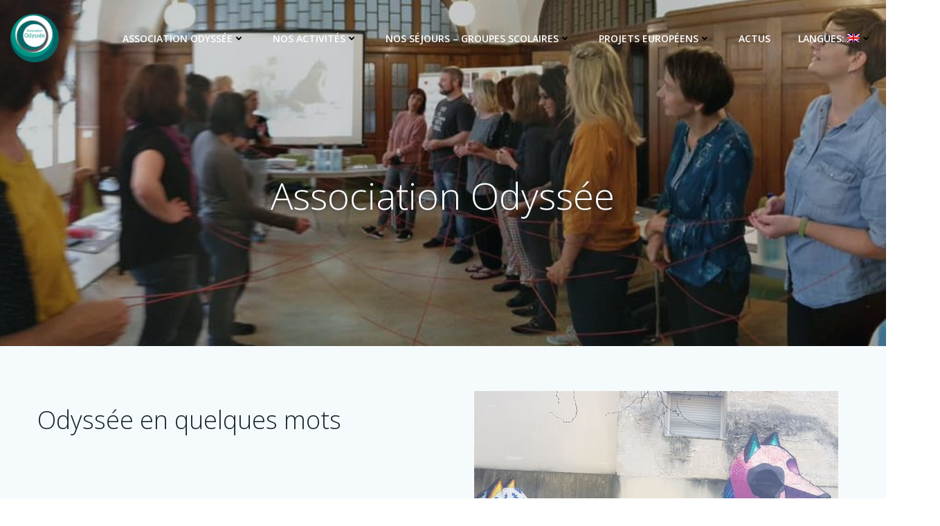

--- FILE ---
content_type: text/html; charset=UTF-8
request_url: https://associationodyssee.fr/en/
body_size: 26862
content:
<!DOCTYPE html>
<html lang="en-US">
<head>
    <meta charset="UTF-8">
    <meta name="viewport" content="width=device-width, initial-scale=1">
    <link rel="profile" href="http://gmpg.org/xfn/11">
	<title>Association Odyssée Bordeaux - Interculturalité et coopération européenne</title>
<meta name='robots' content='max-image-preview:large' />

<!-- This site is optimized with the Yoast SEO plugin v13.4.1 - https://yoast.com/wordpress/plugins/seo/ -->
<meta name="description" content="L&#039;association Odyssée intègre le centre de formation Cap Ulysse avec toutes ses activités : animations interculturelles, projets européens, formations"/>
<meta name="robots" content="max-snippet:-1, max-image-preview:large, max-video-preview:-1"/>
<link rel="canonical" href="https://associationodyssee.fr/en/" />
<meta property="og:locale" content="en_US" />
<meta property="og:type" content="website" />
<meta property="og:title" content="Association Odyssée Bordeaux - Interculturalité et coopération européenne" />
<meta property="og:description" content="L&#039;association Odyssée intègre le centre de formation Cap Ulysse avec toutes ses activités : animations interculturelles, projets européens, formations" />
<meta property="og:url" content="https://associationodyssee.fr/en/" />
<meta property="og:site_name" content="Association Odyssée" />
<meta name="twitter:card" content="summary_large_image" />
<meta name="twitter:description" content="L&#039;association Odyssée intègre le centre de formation Cap Ulysse avec toutes ses activités : animations interculturelles, projets européens, formations" />
<meta name="twitter:title" content="Association Odyssée Bordeaux - Interculturalité et coopération européenne" />
<meta name="twitter:image" content="http://associationodyssee.fr/wp-content/uploads/2019/03/cropped-IMG-20190320-WA0004.jpg" />
<script type='application/ld+json' class='yoast-schema-graph yoast-schema-graph--main'>{"@context":"https://schema.org","@graph":[{"@type":"WebSite","@id":"https://associationodyssee.fr/en/#website","url":"https://associationodyssee.fr/en/","name":"Association Odyss\u00e9e","inLanguage":"en-US","potentialAction":[{"@type":"SearchAction","target":"https://associationodyssee.fr/en/?s={search_term_string}","query-input":"required name=search_term_string"}]},{"@type":"ImageObject","@id":"https://associationodyssee.fr/en/#primaryimage","inLanguage":"en-US","url":"http://associationodyssee.fr/wp-content/uploads/2019/03/cropped-IMG-20190320-WA0004.jpg"},{"@type":"WebPage","@id":"https://associationodyssee.fr/en/#webpage","url":"https://associationodyssee.fr/en/","name":"Association Odyss\u00e9e Bordeaux - Interculturalit\u00e9 et coop\u00e9ration europ\u00e9enne","isPartOf":{"@id":"https://associationodyssee.fr/en/#website"},"inLanguage":"en-US","primaryImageOfPage":{"@id":"https://associationodyssee.fr/en/#primaryimage"},"datePublished":"2019-10-21T13:14:19+00:00","dateModified":"2023-02-15T09:33:40+00:00","description":"L'association Odyss\u00e9e int\u00e8gre le centre de formation Cap Ulysse avec toutes ses activit\u00e9s : animations interculturelles, projets europ\u00e9ens, formations","potentialAction":[{"@type":"ReadAction","target":["https://associationodyssee.fr/en/"]}]}]}</script>
<!-- / Yoast SEO plugin. -->

<link rel='dns-prefetch' href='//fonts.googleapis.com' />
<link rel="alternate" type="application/rss+xml" title="Association Odyssée &raquo; Feed" href="https://associationodyssee.fr/en/feed/" />
<link rel="alternate" type="application/rss+xml" title="Association Odyssée &raquo; Comments Feed" href="https://associationodyssee.fr/en/comments/feed/" />
<!-- This site uses the Google Analytics by ExactMetrics plugin v6.0.2 - Using Analytics tracking - https://www.exactmetrics.com/ -->
<script type="text/javascript" data-cfasync="false">
	var em_version         = '6.0.2';
	var em_track_user      = true;
	var em_no_track_reason = '';
	
	var disableStr = 'ga-disable-UA-120473676-1';

	/* Function to detect opted out users */
	function __gaTrackerIsOptedOut() {
		return document.cookie.indexOf(disableStr + '=true') > -1;
	}

	/* Disable tracking if the opt-out cookie exists. */
	if ( __gaTrackerIsOptedOut() ) {
		window[disableStr] = true;
	}

	/* Opt-out function */
	function __gaTrackerOptout() {
	  document.cookie = disableStr + '=true; expires=Thu, 31 Dec 2099 23:59:59 UTC; path=/';
	  window[disableStr] = true;
	}

	if ( 'undefined' === typeof gaOptout ) {
		function gaOptout() {
			__gaTrackerOptout();
		}
	}
	
	if ( em_track_user ) {
		(function(i,s,o,g,r,a,m){i['GoogleAnalyticsObject']=r;i[r]=i[r]||function(){
			(i[r].q=i[r].q||[]).push(arguments)},i[r].l=1*new Date();a=s.createElement(o),
			m=s.getElementsByTagName(o)[0];a.async=1;a.src=g;m.parentNode.insertBefore(a,m)
		})(window,document,'script','//www.google-analytics.com/analytics.js','__gaTracker');

window.ga = __gaTracker;		__gaTracker('create', 'UA-120473676-1', 'auto');
		__gaTracker('set', 'forceSSL', true);
		__gaTracker('send','pageview');
		__gaTracker( function() { window.ga = __gaTracker; } );
	} else {
		console.log( "" );
		(function() {
			/* https://developers.google.com/analytics/devguides/collection/analyticsjs/ */
			var noopfn = function() {
				return null;
			};
			var noopnullfn = function() {
				return null;
			};
			var Tracker = function() {
				return null;
			};
			var p = Tracker.prototype;
			p.get = noopfn;
			p.set = noopfn;
			p.send = noopfn;
			var __gaTracker = function() {
				var len = arguments.length;
				if ( len === 0 ) {
					return;
				}
				var f = arguments[len-1];
				if ( typeof f !== 'object' || f === null || typeof f.hitCallback !== 'function' ) {
					console.log( 'Not running function __gaTracker(' + arguments[0] + " ....) because you are not being tracked. " + em_no_track_reason );
					return;
				}
				try {
					f.hitCallback();
				} catch (ex) {

				}
			};
			__gaTracker.create = function() {
				return new Tracker();
			};
			__gaTracker.getByName = noopnullfn;
			__gaTracker.getAll = function() {
				return [];
			};
			__gaTracker.remove = noopfn;
			window['__gaTracker'] = __gaTracker;
			window.ga = __gaTracker;		})();
		}
</script>
<!-- / Google Analytics by ExactMetrics -->
<script type="text/javascript">
window._wpemojiSettings = {"baseUrl":"https:\/\/s.w.org\/images\/core\/emoji\/14.0.0\/72x72\/","ext":".png","svgUrl":"https:\/\/s.w.org\/images\/core\/emoji\/14.0.0\/svg\/","svgExt":".svg","source":{"concatemoji":"https:\/\/associationodyssee.fr\/wp-includes\/js\/wp-emoji-release.min.js?ver=6.1.9"}};
/*! This file is auto-generated */
!function(e,a,t){var n,r,o,i=a.createElement("canvas"),p=i.getContext&&i.getContext("2d");function s(e,t){var a=String.fromCharCode,e=(p.clearRect(0,0,i.width,i.height),p.fillText(a.apply(this,e),0,0),i.toDataURL());return p.clearRect(0,0,i.width,i.height),p.fillText(a.apply(this,t),0,0),e===i.toDataURL()}function c(e){var t=a.createElement("script");t.src=e,t.defer=t.type="text/javascript",a.getElementsByTagName("head")[0].appendChild(t)}for(o=Array("flag","emoji"),t.supports={everything:!0,everythingExceptFlag:!0},r=0;r<o.length;r++)t.supports[o[r]]=function(e){if(p&&p.fillText)switch(p.textBaseline="top",p.font="600 32px Arial",e){case"flag":return s([127987,65039,8205,9895,65039],[127987,65039,8203,9895,65039])?!1:!s([55356,56826,55356,56819],[55356,56826,8203,55356,56819])&&!s([55356,57332,56128,56423,56128,56418,56128,56421,56128,56430,56128,56423,56128,56447],[55356,57332,8203,56128,56423,8203,56128,56418,8203,56128,56421,8203,56128,56430,8203,56128,56423,8203,56128,56447]);case"emoji":return!s([129777,127995,8205,129778,127999],[129777,127995,8203,129778,127999])}return!1}(o[r]),t.supports.everything=t.supports.everything&&t.supports[o[r]],"flag"!==o[r]&&(t.supports.everythingExceptFlag=t.supports.everythingExceptFlag&&t.supports[o[r]]);t.supports.everythingExceptFlag=t.supports.everythingExceptFlag&&!t.supports.flag,t.DOMReady=!1,t.readyCallback=function(){t.DOMReady=!0},t.supports.everything||(n=function(){t.readyCallback()},a.addEventListener?(a.addEventListener("DOMContentLoaded",n,!1),e.addEventListener("load",n,!1)):(e.attachEvent("onload",n),a.attachEvent("onreadystatechange",function(){"complete"===a.readyState&&t.readyCallback()})),(e=t.source||{}).concatemoji?c(e.concatemoji):e.wpemoji&&e.twemoji&&(c(e.twemoji),c(e.wpemoji)))}(window,document,window._wpemojiSettings);
</script>
<style type="text/css">
img.wp-smiley,
img.emoji {
	display: inline !important;
	border: none !important;
	box-shadow: none !important;
	height: 1em !important;
	width: 1em !important;
	margin: 0 0.07em !important;
	vertical-align: -0.1em !important;
	background: none !important;
	padding: 0 !important;
}
</style>
	<link rel='stylesheet' id='extend-builder-css-css' href='https://associationodyssee.fr/wp-content/plugins/colibri-page-builder/extend-builder/assets/static/css/theme.css?ver=1.0.173' type='text/css' media='all' />
<style id='extend-builder-css-inline-css' type='text/css'>
/* page css */
/* part css : theme-shapes */
.colibri-shape-circles {
background-image:url('https://associationodyssee.fr/wp-content/themes/colibri-wp/resources/images/header-shapes/circles.png')
}
.colibri-shape-10degree-stripes {
background-image:url('https://associationodyssee.fr/wp-content/themes/colibri-wp/resources/images/header-shapes/10degree-stripes.png')
}
.colibri-shape-rounded-squares-blue {
background-image:url('https://associationodyssee.fr/wp-content/themes/colibri-wp/resources/images/header-shapes/rounded-squares-blue.png')
}
.colibri-shape-many-rounded-squares-blue {
background-image:url('https://associationodyssee.fr/wp-content/themes/colibri-wp/resources/images/header-shapes/many-rounded-squares-blue.png')
}
.colibri-shape-two-circles {
background-image:url('https://associationodyssee.fr/wp-content/themes/colibri-wp/resources/images/header-shapes/two-circles.png')
}
.colibri-shape-circles-2 {
background-image:url('https://associationodyssee.fr/wp-content/themes/colibri-wp/resources/images/header-shapes/circles-2.png')
}
.colibri-shape-circles-3 {
background-image:url('https://associationodyssee.fr/wp-content/themes/colibri-wp/resources/images/header-shapes/circles-3.png')
}
.colibri-shape-circles-gradient {
background-image:url('https://associationodyssee.fr/wp-content/themes/colibri-wp/resources/images/header-shapes/circles-gradient.png')
}
.colibri-shape-circles-white-gradient {
background-image:url('https://associationodyssee.fr/wp-content/themes/colibri-wp/resources/images/header-shapes/circles-white-gradient.png')
}
.colibri-shape-waves {
background-image:url('https://associationodyssee.fr/wp-content/themes/colibri-wp/resources/images/header-shapes/waves.png')
}
.colibri-shape-waves-inverted {
background-image:url('https://associationodyssee.fr/wp-content/themes/colibri-wp/resources/images/header-shapes/waves-inverted.png')
}
.colibri-shape-dots {
background-image:url('https://associationodyssee.fr/wp-content/themes/colibri-wp/resources/images/header-shapes/dots.png')
}
.colibri-shape-left-tilted-lines {
background-image:url('https://associationodyssee.fr/wp-content/themes/colibri-wp/resources/images/header-shapes/left-tilted-lines.png')
}
.colibri-shape-right-tilted-lines {
background-image:url('https://associationodyssee.fr/wp-content/themes/colibri-wp/resources/images/header-shapes/right-tilted-lines.png')
}
.colibri-shape-right-tilted-strips {
background-image:url('https://associationodyssee.fr/wp-content/themes/colibri-wp/resources/images/header-shapes/right-tilted-strips.png')
}
/* part css : theme */

.h-y-container > *:not(:last-child), .h-x-container-inner > * {
  margin-bottom: 20px;
}
.h-x-container-inner, .h-column__content > .h-x-container > *:last-child {
  margin-bottom: -20px;
}
.h-x-container-inner > * {
  padding-left: 10px;
  padding-right: 10px;
}
.h-x-container-inner {
  margin-left: -10px;
  margin-right: -10px;
}
[class*=style-], [class*=local-style-], .h-global-transition, .h-global-transition-all, .h-global-transition-all * {
  transition-duration: 0.5s;
}
.wp-block-button .wp-block-button__link:not(.has-background),.wp-block-file .wp-block-file__button {
  background-color: #03a9f4;
  background-image: none;
}
.wp-block-button .wp-block-button__link:not(.has-background):hover,.wp-block-button .wp-block-button__link:not(.has-background):focus,.wp-block-button .wp-block-button__link:not(.has-background):active,.wp-block-file .wp-block-file__button:hover,.wp-block-file .wp-block-file__button:focus,.wp-block-file .wp-block-file__button:active {
  background-color: rgb(2, 110, 159);
  background-image: none;
}
.wp-block-button.is-style-outline .wp-block-button__link:not(.has-background) {
  color: #03a9f4;
  background-color: transparent;
  background-image: none;
  border-top-width: 2px;
  border-top-color: #03a9f4;
  border-top-style: solid;
  border-right-width: 2px;
  border-right-color: #03a9f4;
  border-right-style: solid;
  border-bottom-width: 2px;
  border-bottom-color: #03a9f4;
  border-bottom-style: solid;
  border-left-width: 2px;
  border-left-color: #03a9f4;
  border-left-style: solid;
}
.wp-block-button.is-style-outline .wp-block-button__link:not(.has-background):hover,.wp-block-button.is-style-outline .wp-block-button__link:not(.has-background):focus,.wp-block-button.is-style-outline .wp-block-button__link:not(.has-background):active {
  color: #fff;
  background-color: #03a9f4;
  background-image: none;
}
.has-background-color,*[class^="wp-block-"].is-style-solid-color {
  background-color: #03a9f4;
  background-image: none;
}
.has-colibri-color-1-background-color {
  background-color: #03a9f4;
  background-image: none;
}
.wp-block-button .wp-block-button__link.has-colibri-color-1-background-color {
  background-color: #03a9f4;
  background-image: none;
}
.wp-block-button .wp-block-button__link.has-colibri-color-1-background-color:hover,.wp-block-button .wp-block-button__link.has-colibri-color-1-background-color:focus,.wp-block-button .wp-block-button__link.has-colibri-color-1-background-color:active {
  background-color: rgb(2, 110, 159);
  background-image: none;
}
.wp-block-button.is-style-outline .wp-block-button__link.has-colibri-color-1-background-color {
  color: #03a9f4;
  background-color: transparent;
  background-image: none;
  border-top-width: 2px;
  border-top-color: #03a9f4;
  border-top-style: solid;
  border-right-width: 2px;
  border-right-color: #03a9f4;
  border-right-style: solid;
  border-bottom-width: 2px;
  border-bottom-color: #03a9f4;
  border-bottom-style: solid;
  border-left-width: 2px;
  border-left-color: #03a9f4;
  border-left-style: solid;
}
.wp-block-button.is-style-outline .wp-block-button__link.has-colibri-color-1-background-color:hover,.wp-block-button.is-style-outline .wp-block-button__link.has-colibri-color-1-background-color:focus,.wp-block-button.is-style-outline .wp-block-button__link.has-colibri-color-1-background-color:active {
  color: #fff;
  background-color: #03a9f4;
  background-image: none;
}
*[class^="wp-block-"].has-colibri-color-1-background-color,*[class^="wp-block-"] .has-colibri-color-1-background-color,*[class^="wp-block-"].is-style-solid-color.has-colibri-color-1-color,*[class^="wp-block-"].is-style-solid-color blockquote.has-colibri-color-1-color,*[class^="wp-block-"].is-style-solid-color blockquote.has-colibri-color-1-color p {
  background-color: #03a9f4;
  background-image: none;
}
.has-colibri-color-1-color {
  color: #03a9f4;
}
.has-colibri-color-2-background-color {
  background-color: #f79007;
  background-image: none;
}
.wp-block-button .wp-block-button__link.has-colibri-color-2-background-color {
  background-color: #f79007;
  background-image: none;
}
.wp-block-button .wp-block-button__link.has-colibri-color-2-background-color:hover,.wp-block-button .wp-block-button__link.has-colibri-color-2-background-color:focus,.wp-block-button .wp-block-button__link.has-colibri-color-2-background-color:active {
  background-color: rgb(162, 94, 5);
  background-image: none;
}
.wp-block-button.is-style-outline .wp-block-button__link.has-colibri-color-2-background-color {
  color: #f79007;
  background-color: transparent;
  background-image: none;
  border-top-width: 2px;
  border-top-color: #f79007;
  border-top-style: solid;
  border-right-width: 2px;
  border-right-color: #f79007;
  border-right-style: solid;
  border-bottom-width: 2px;
  border-bottom-color: #f79007;
  border-bottom-style: solid;
  border-left-width: 2px;
  border-left-color: #f79007;
  border-left-style: solid;
}
.wp-block-button.is-style-outline .wp-block-button__link.has-colibri-color-2-background-color:hover,.wp-block-button.is-style-outline .wp-block-button__link.has-colibri-color-2-background-color:focus,.wp-block-button.is-style-outline .wp-block-button__link.has-colibri-color-2-background-color:active {
  color: #fff;
  background-color: #f79007;
  background-image: none;
}
*[class^="wp-block-"].has-colibri-color-2-background-color,*[class^="wp-block-"] .has-colibri-color-2-background-color,*[class^="wp-block-"].is-style-solid-color.has-colibri-color-2-color,*[class^="wp-block-"].is-style-solid-color blockquote.has-colibri-color-2-color,*[class^="wp-block-"].is-style-solid-color blockquote.has-colibri-color-2-color p {
  background-color: #f79007;
  background-image: none;
}
.has-colibri-color-2-color {
  color: #f79007;
}
.has-colibri-color-3-background-color {
  background-color: #00bf87;
  background-image: none;
}
.wp-block-button .wp-block-button__link.has-colibri-color-3-background-color {
  background-color: #00bf87;
  background-image: none;
}
.wp-block-button .wp-block-button__link.has-colibri-color-3-background-color:hover,.wp-block-button .wp-block-button__link.has-colibri-color-3-background-color:focus,.wp-block-button .wp-block-button__link.has-colibri-color-3-background-color:active {
  background-color: rgb(0, 106, 75);
  background-image: none;
}
.wp-block-button.is-style-outline .wp-block-button__link.has-colibri-color-3-background-color {
  color: #00bf87;
  background-color: transparent;
  background-image: none;
  border-top-width: 2px;
  border-top-color: #00bf87;
  border-top-style: solid;
  border-right-width: 2px;
  border-right-color: #00bf87;
  border-right-style: solid;
  border-bottom-width: 2px;
  border-bottom-color: #00bf87;
  border-bottom-style: solid;
  border-left-width: 2px;
  border-left-color: #00bf87;
  border-left-style: solid;
}
.wp-block-button.is-style-outline .wp-block-button__link.has-colibri-color-3-background-color:hover,.wp-block-button.is-style-outline .wp-block-button__link.has-colibri-color-3-background-color:focus,.wp-block-button.is-style-outline .wp-block-button__link.has-colibri-color-3-background-color:active {
  color: #fff;
  background-color: #00bf87;
  background-image: none;
}
*[class^="wp-block-"].has-colibri-color-3-background-color,*[class^="wp-block-"] .has-colibri-color-3-background-color,*[class^="wp-block-"].is-style-solid-color.has-colibri-color-3-color,*[class^="wp-block-"].is-style-solid-color blockquote.has-colibri-color-3-color,*[class^="wp-block-"].is-style-solid-color blockquote.has-colibri-color-3-color p {
  background-color: #00bf87;
  background-image: none;
}
.has-colibri-color-3-color {
  color: #00bf87;
}
.has-colibri-color-4-background-color {
  background-color: #6632ff;
  background-image: none;
}
.wp-block-button .wp-block-button__link.has-colibri-color-4-background-color {
  background-color: #6632ff;
  background-image: none;
}
.wp-block-button .wp-block-button__link.has-colibri-color-4-background-color:hover,.wp-block-button .wp-block-button__link.has-colibri-color-4-background-color:focus,.wp-block-button .wp-block-button__link.has-colibri-color-4-background-color:active {
  background-color: rgb(68, 33, 170);
  background-image: none;
}
.wp-block-button.is-style-outline .wp-block-button__link.has-colibri-color-4-background-color {
  color: #6632ff;
  background-color: transparent;
  background-image: none;
  border-top-width: 2px;
  border-top-color: #6632ff;
  border-top-style: solid;
  border-right-width: 2px;
  border-right-color: #6632ff;
  border-right-style: solid;
  border-bottom-width: 2px;
  border-bottom-color: #6632ff;
  border-bottom-style: solid;
  border-left-width: 2px;
  border-left-color: #6632ff;
  border-left-style: solid;
}
.wp-block-button.is-style-outline .wp-block-button__link.has-colibri-color-4-background-color:hover,.wp-block-button.is-style-outline .wp-block-button__link.has-colibri-color-4-background-color:focus,.wp-block-button.is-style-outline .wp-block-button__link.has-colibri-color-4-background-color:active {
  color: #fff;
  background-color: #6632ff;
  background-image: none;
}
*[class^="wp-block-"].has-colibri-color-4-background-color,*[class^="wp-block-"] .has-colibri-color-4-background-color,*[class^="wp-block-"].is-style-solid-color.has-colibri-color-4-color,*[class^="wp-block-"].is-style-solid-color blockquote.has-colibri-color-4-color,*[class^="wp-block-"].is-style-solid-color blockquote.has-colibri-color-4-color p {
  background-color: #6632ff;
  background-image: none;
}
.has-colibri-color-4-color {
  color: #6632ff;
}
.has-colibri-color-5-background-color {
  background-color: #FFFFFF;
  background-image: none;
}
.wp-block-button .wp-block-button__link.has-colibri-color-5-background-color {
  background-color: #FFFFFF;
  background-image: none;
}
.wp-block-button .wp-block-button__link.has-colibri-color-5-background-color:hover,.wp-block-button .wp-block-button__link.has-colibri-color-5-background-color:focus,.wp-block-button .wp-block-button__link.has-colibri-color-5-background-color:active {
  background-color: rgb(102, 102, 102);
  background-image: none;
}
.wp-block-button.is-style-outline .wp-block-button__link.has-colibri-color-5-background-color {
  color: #FFFFFF;
  background-color: transparent;
  background-image: none;
  border-top-width: 2px;
  border-top-color: #FFFFFF;
  border-top-style: solid;
  border-right-width: 2px;
  border-right-color: #FFFFFF;
  border-right-style: solid;
  border-bottom-width: 2px;
  border-bottom-color: #FFFFFF;
  border-bottom-style: solid;
  border-left-width: 2px;
  border-left-color: #FFFFFF;
  border-left-style: solid;
}
.wp-block-button.is-style-outline .wp-block-button__link.has-colibri-color-5-background-color:hover,.wp-block-button.is-style-outline .wp-block-button__link.has-colibri-color-5-background-color:focus,.wp-block-button.is-style-outline .wp-block-button__link.has-colibri-color-5-background-color:active {
  color: #fff;
  background-color: #FFFFFF;
  background-image: none;
}
*[class^="wp-block-"].has-colibri-color-5-background-color,*[class^="wp-block-"] .has-colibri-color-5-background-color,*[class^="wp-block-"].is-style-solid-color.has-colibri-color-5-color,*[class^="wp-block-"].is-style-solid-color blockquote.has-colibri-color-5-color,*[class^="wp-block-"].is-style-solid-color blockquote.has-colibri-color-5-color p {
  background-color: #FFFFFF;
  background-image: none;
}
.has-colibri-color-5-color {
  color: #FFFFFF;
}
.has-colibri-color-6-background-color {
  background-color: #17252a;
  background-image: none;
}
.wp-block-button .wp-block-button__link.has-colibri-color-6-background-color {
  background-color: #17252a;
  background-image: none;
}
.wp-block-button .wp-block-button__link.has-colibri-color-6-background-color:hover,.wp-block-button .wp-block-button__link.has-colibri-color-6-background-color:focus,.wp-block-button .wp-block-button__link.has-colibri-color-6-background-color:active {
  background-color: rgb(23, 37, 42);
  background-image: none;
}
.wp-block-button.is-style-outline .wp-block-button__link.has-colibri-color-6-background-color {
  color: #17252a;
  background-color: transparent;
  background-image: none;
  border-top-width: 2px;
  border-top-color: #17252a;
  border-top-style: solid;
  border-right-width: 2px;
  border-right-color: #17252a;
  border-right-style: solid;
  border-bottom-width: 2px;
  border-bottom-color: #17252a;
  border-bottom-style: solid;
  border-left-width: 2px;
  border-left-color: #17252a;
  border-left-style: solid;
}
.wp-block-button.is-style-outline .wp-block-button__link.has-colibri-color-6-background-color:hover,.wp-block-button.is-style-outline .wp-block-button__link.has-colibri-color-6-background-color:focus,.wp-block-button.is-style-outline .wp-block-button__link.has-colibri-color-6-background-color:active {
  color: #fff;
  background-color: #17252a;
  background-image: none;
}
*[class^="wp-block-"].has-colibri-color-6-background-color,*[class^="wp-block-"] .has-colibri-color-6-background-color,*[class^="wp-block-"].is-style-solid-color.has-colibri-color-6-color,*[class^="wp-block-"].is-style-solid-color blockquote.has-colibri-color-6-color,*[class^="wp-block-"].is-style-solid-color blockquote.has-colibri-color-6-color p {
  background-color: #17252a;
  background-image: none;
}
.has-colibri-color-6-color {
  color: #17252a;
}
.h-section-global-spacing {
  padding-top: 90px;
  padding-bottom: 90px;
}
body {
  font-family: Open Sans;
  font-weight: 400;
  font-size: 16px;
  line-height: 1.6;
  color: rgb(70, 112, 127);
}
body a {
  font-family: Open Sans;
  font-weight: 400;
  text-decoration: none;
  font-size: 1em;
  line-height: 1.5;
  color: #03a9f4;
}
body p {
  margin-bottom: 16px;
  font-family: Open Sans;
  font-weight: 400;
  font-size: 16px;
  line-height: 1.6;
  color: rgb(70, 112, 127);
}
body .h-lead p {
  margin-bottom: 16px;
  font-family: Open Sans;
  font-weight: 300;
  font-size: 1.25em;
  line-height: 1.5;
  color: rgb(37, 41, 42);
}
body blockquote p {
  margin-bottom: 16px;
  font-family: Open Sans;
  font-weight: 400;
  font-size: 16px;
  line-height: 1.6;
  color: rgb(70, 112, 127);
}
body h1 {
  margin-bottom: 16px;
  font-family: Open Sans;
  font-weight: 300;
  font-size: 3.375em;
  line-height: 1.26;
  color: rgb(23, 37, 42);
}
body h2 {
  margin-bottom: 16px;
  font-family: Open Sans;
  font-weight: 300;
  font-size: 2.625em;
  line-height: 1.143;
  color: rgb(23, 37, 42);
}
body h3 {
  margin-bottom: 16px;
  font-family: Open Sans;
  font-weight: 300;
  font-size: 2.25em;
  line-height: 1.25;
  color: rgb(23, 37, 42);
}
body h4 {
  margin-bottom: 16px;
  font-family: Open Sans;
  font-weight: 600;
  font-size: 1.25em;
  line-height: 1.6;
  color: rgb(23, 37, 42);
}
body h5 {
  margin-bottom: 16px;
  font-family: Open Sans;
  font-weight: 600;
  font-size: 1.125em;
  line-height: 1.55;
  color: rgb(23, 37, 42);
}
body h6 {
  margin-bottom: 16px;
  font-family: Open Sans;
  font-weight: 600;
  font-size: 1em;
  line-height: 1.6;
  color: rgb(23, 37, 42);
}


@media (min-width: 768px) and (max-width: 1023px){
.h-section-global-spacing {
  padding-top: 60px;
  padding-bottom: 60px;
}

}

@media (max-width: 767px){
.h-section-global-spacing {
  padding-top: 30px;
  padding-bottom: 30px;
}

}
/* part css : page */
#colibri .style-192 {
  height: auto;
  min-height: unset;
  background-color: rgb(245, 250, 253);
  background-image: none;
  padding-top: 50px;
  padding-bottom: 49px;
}
#colibri .style-194 {
  text-align: left;
  height: auto;
  min-height: unset;
}
#colibri .style-195 .text-wrapper-fancy svg path {
  stroke: #000000;
  stroke-linejoin: initial;
  stroke-linecap: initial;
  stroke-width: 8px;
}
#colibri .style-197 {
  margin-left: -15px;
}
.style-198 > .h-y-container > *:not(:last-child) {
  margin-bottom: 10px;
}
#colibri .style-198 {
  text-align: left;
  height: auto;
  min-height: unset;
}
#colibri .style-199-icon {
  fill: rgb(43, 144, 141);
  width: 50px ;
  height: 50px;
  transform: rotate(0deg);
  transform-origin: center center 0px;
  padding-top: 0px;
  padding-right: 0px;
  padding-bottom: 0px;
  padding-left: 0px;
}
#colibri .style-200 p,#colibri .style-200  h1,#colibri .style-200  h2,#colibri .style-200  h3,#colibri .style-200  h4,#colibri .style-200  h5,#colibri .style-200  h6 {
  text-transform: uppercase;
}
#colibri .style-200 .text-wrapper-fancy svg path {
  stroke: #000000;
  stroke-linejoin: initial;
  stroke-linecap: initial;
  stroke-width: 8px;
}
#colibri .style-202 {
  text-align: center;
  height: auto;
  min-height: unset;
  padding-top: 0px;
  padding-right: 30px;
  padding-bottom: 0px;
  padding-left: 30px;
  border-top-width: 0px;
  border-top-style: none;
  border-right-width: 0px;
  border-right-style: none;
  border-bottom-width: 0px;
  border-bottom-style: none;
  border-left-width: 0px;
  border-left-style: none;
  background-color: unset;
  background-image: none;
}
#colibri .style-203-image {
  opacity: 0.99;
  box-shadow: none;
  border-top-width: 0px;
  border-top-style: none;
  border-right-width: 0px;
  border-right-style: none;
  border-bottom-width: 0px;
  border-bottom-style: none;
  border-left-width: 0px;
  border-left-style: none;
}
#colibri .style-203-overlay {
  border-top-width: 0px;
  border-top-style: none;
  border-right-width: 0px;
  border-right-style: none;
  border-bottom-width: 0px;
  border-bottom-style: none;
  border-left-width: 0px;
  border-left-style: none;
}
#colibri .style-203-caption {
  margin-top: 10px;
}
#colibri .style-203-frameImage {
  z-index: -1;
  transform: translateX(-5%) translateY(5%);
  transform-origin: center center 0px;
  background-color: #03a9f4;
  height: 100%;
  width: 100% ;
  border-top-width: 10px;
  border-top-color: #03a9f4;
  border-top-style: none;
  border-right-width: 10px;
  border-right-color: #03a9f4;
  border-right-style: none;
  border-bottom-width: 10px;
  border-bottom-color: #03a9f4;
  border-bottom-style: none;
  border-left-width: 10px;
  border-left-color: #03a9f4;
  border-left-style: none;
}
#colibri .style-208 {
  height: auto;
  min-height: unset;
  padding-top: 0px;
  padding-bottom: 0px;
  background-color: #F5FAFD;
  background-image: none;
}
#colibri .style-210-outer {
  padding-top: 5px;
  padding-right: 5px;
  padding-bottom: 5px;
  padding-left: 5px;
}
#colibri .style-210 {
  text-align: center;
  height: auto;
  min-height: unset;
}
#colibri .style-211 {
  text-align: center;
}
#colibri .style-211 .h-content-swap__hover {
  animation-duration: 700ms;
  background-color: rgba(247, 144, 7, 0.73);
  background-image: none;
  padding-right: 0px;
  padding-left: 0px;
  color: #FFFFFF;
}
#colibri .style-211 .h-content-swap__hover p {
  color: #FFFFFF;
}
#colibri .style-211 .h-content-swap__normal {
  animation-duration: 700ms;
  width: 100% ;
  background-color: #FFFFFF;
  background-position: 50.2092050209205% 55.46597128772128%;
  background-size: cover;
  background-image: url("http://associationodyssee.fr/wp-content/uploads/2019/10/cropped-projet-inclusion-et-integration-convivial.jpg");
  background-attachment: scroll;
  background-repeat: no-repeat;
  color: #00bf87;
  padding-right: 0px;
  padding-left: 0px;
}
#colibri .style-211 .h-content-swap__normal h1 {
  color: #00bf87;
}
#colibri .style-211 .h-content-swap__normal h2 {
  color: #00bf87;
}
#colibri .style-211 .h-content-swap__normal h3 {
  color: #00bf87;
}
#colibri .style-211 .h-content-swap__normal h4 {
  color: #00bf87;
}
#colibri .style-211 .h-content-swap__normal h5 {
  color: #00bf87;
}
#colibri .style-211 .h-content-swap__normal h6 {
  color: #00bf87;
}
#colibri .style-211 .h-content-swap__normal p {
  color: #00bf87;
}
#colibri .style-212 {
  min-height: 300px;
  text-align: center;
}
#colibri .style-213 {
  height: 100%;
  width: 100% ;
  top: 0%;
  left: 0%;
}
#colibri .style-214-icon {
  fill: #FFFFFF;
  width: 50px ;
  height: 50px;
}
#colibri .style-214 {
  text-align: center;
}
#colibri .style-215 {
  text-align: center;
}
#colibri .style-215 .h-content-swap__hover {
  animation-duration: 700ms;
  background-color: rgba(4, 119, 209, 0.76);
  background-image: none;
  color: #FFFFFF;
}
#colibri .style-215 .h-content-swap__hover p {
  color: #FFFFFF;
}
#colibri .style-215 .h-content-swap__normal {
  animation-duration: 700ms;
  width: 100% ;
  background-color: #FFFFFF;
  background-position: center center;
  background-size: cover;
  background-image: url("http://associationodyssee.fr/wp-content/uploads/2019/10/cropped-atelier-12.1.jpeg");
  background-attachment: scroll;
  background-repeat: no-repeat;
  color: #00bf87;
}
#colibri .style-215 .h-content-swap__normal h1 {
  color: #00bf87;
}
#colibri .style-215 .h-content-swap__normal h2 {
  color: #00bf87;
}
#colibri .style-215 .h-content-swap__normal h3 {
  color: #00bf87;
}
#colibri .style-215 .h-content-swap__normal h4 {
  color: #00bf87;
}
#colibri .style-215 .h-content-swap__normal h5 {
  color: #00bf87;
}
#colibri .style-215 .h-content-swap__normal h6 {
  color: #00bf87;
}
#colibri .style-215 .h-content-swap__normal p {
  color: #00bf87;
}
#colibri .style-216 {
  text-align: center;
}
#colibri .style-216 .h-content-swap__hover {
  animation-duration: 700ms;
  background-color: rgba(254, 105, 64, 0.7);
  background-image: none;
  color: #FFFFFF;
}
#colibri .style-216 .h-content-swap__hover p {
  color: #FFFFFF;
}
#colibri .style-216 .h-content-swap__normal {
  animation-duration: 700ms;
  width: 100% ;
  background-color: rgb(233,100,100);
  background-position: center center;
  background-size: cover;
  background-image: url("http://associationodyssee.fr/wp-content/uploads/2019/10/cropped-pic-innov.jpg");
  background-attachment: scroll;
  background-repeat: no-repeat;
  color: #00bf87;
}
#colibri .style-216 .h-content-swap__normal h1 {
  color: #00bf87;
}
#colibri .style-216 .h-content-swap__normal h2 {
  color: #00bf87;
}
#colibri .style-216 .h-content-swap__normal h3 {
  color: #00bf87;
}
#colibri .style-216 .h-content-swap__normal h4 {
  color: #00bf87;
}
#colibri .style-216 .h-content-swap__normal h5 {
  color: #00bf87;
}
#colibri .style-216 .h-content-swap__normal h6 {
  color: #00bf87;
}
#colibri .style-216 .h-content-swap__normal p {
  color: #00bf87;
}
#colibri .style-217 {
  text-align: center;
}
#colibri .style-217 .h-content-swap__hover {
  animation-duration: 700ms;
  background-color: rgba(255, 234, 0, 0.7);
  background-image: none;
  color: #FFFFFF;
}
#colibri .style-217 .h-content-swap__hover p {
  color: #FFFFFF;
}
#colibri .style-217 .h-content-swap__normal {
  animation-duration: 700ms;
  width: 100% ;
  background-color: #FFFFFF;
  background-position: center center;
  background-size: cover;
  background-image: url("http://associationodyssee.fr/wp-content/uploads/2019/10/cropped-mot-mozaique-des-langues.jpg");
  background-attachment: scroll;
  background-repeat: no-repeat;
  color: #00bf87;
}
#colibri .style-217 .h-content-swap__normal h1 {
  color: #00bf87;
}
#colibri .style-217 .h-content-swap__normal h2 {
  color: #00bf87;
}
#colibri .style-217 .h-content-swap__normal h3 {
  color: #00bf87;
}
#colibri .style-217 .h-content-swap__normal h4 {
  color: #00bf87;
}
#colibri .style-217 .h-content-swap__normal h5 {
  color: #00bf87;
}
#colibri .style-217 .h-content-swap__normal h6 {
  color: #00bf87;
}
#colibri .style-217 .h-content-swap__normal p {
  color: #00bf87;
}
#colibri .style-218 {
  text-align: center;
}
#colibri .style-218 .h-content-swap__hover {
  animation-duration: 700ms;
  background-color: rgba(255, 205, 0, 0.7);
  background-image: none;
  color: #FFFFFF;
}
#colibri .style-218 .h-content-swap__hover p {
  color: #FFFFFF;
}
#colibri .style-218 .h-content-swap__normal {
  animation-duration: 700ms;
  width: 100% ;
  background-color: #FFFFFF;
  background-position: center center;
  background-size: cover;
  background-image: url("http://associationodyssee.fr/wp-content/uploads/2020/09/cropped-place_de_la_bourse_AC-scaled-1.jpg");
  background-attachment: scroll;
  background-repeat: no-repeat;
  color: #FFFFFF;
}
#colibri .style-218 .h-content-swap__normal h1 {
  color: #00bf87;
}
#colibri .style-218 .h-content-swap__normal h2 {
  color: #00bf87;
}
#colibri .style-218 .h-content-swap__normal h3 {
  color: #00bf87;
}
#colibri .style-218 .h-content-swap__normal h4 {
  color: #00bf87;
}
#colibri .style-218 .h-content-swap__normal h5 {
  color: #00bf87;
}
#colibri .style-218 .h-content-swap__normal h6 {
  color: #00bf87;
}
#colibri .style-218 .h-content-swap__normal p {
  color: #FFFFFF;
}
#colibri .style-219 {
  text-align: center;
}
#colibri .style-219 .h-content-swap__hover {
  animation-duration: 700ms;
  background-color: rgba(128, 208, 156, 0.7);
  background-image: none;
  color: #FFFFFF;
}
#colibri .style-219 .h-content-swap__hover p {
  color: #FFFFFF;
}
#colibri .style-219 .h-content-swap__normal {
  animation-duration: 700ms;
  width: 100% ;
  background-color: #FFFFFF;
  background-position: center center;
  background-size: cover;
  background-image: url("http://associationodyssee.fr/wp-content/uploads/2020/09/cropped-globe-terrestre-scaled-2.jpg");
  background-attachment: scroll;
  background-repeat: no-repeat;
  color: #00bf87;
  padding-right: 0px;
  padding-left: 0px;
}
#colibri .style-219 .h-content-swap__normal h1 {
  color: #00bf87;
}
#colibri .style-219 .h-content-swap__normal h2 {
  color: #00bf87;
}
#colibri .style-219 .h-content-swap__normal h3 {
  color: #00bf87;
}
#colibri .style-219 .h-content-swap__normal h4 {
  color: #00bf87;
}
#colibri .style-219 .h-content-swap__normal h5 {
  color: #00bf87;
}
#colibri .style-219 .h-content-swap__normal h6 {
  color: #00bf87;
}
#colibri .style-219 .h-content-swap__normal p {
  color: #00bf87;
}
#colibri .style-220 {
  text-align: center;
}
#colibri .style-220 .h-content-swap__hover {
  animation-duration: 700ms;
  background-color: rgba(3, 169, 244, 0.7);
  background-image: none;
}
#colibri .style-220 .h-content-swap__normal {
  animation-duration: 700ms;
  width: 100% ;
  background-color: #FFFFFF;
  background-position: center center;
  background-size: cover;
  background-image: url("http://associationodyssee.fr/wp-content/plugins/colibri-page-builder/extend-builder/assets/partials-images/pf-structure-sky-grain-texture-old-wall-1377198-pxhere-com.jpg");
  background-attachment: scroll;
  background-repeat: no-repeat;
  color: #00bf87;
}
#colibri .style-220 .h-content-swap__normal h1 {
  color: #00bf87;
}
#colibri .style-220 .h-content-swap__normal h2 {
  color: #00bf87;
}
#colibri .style-220 .h-content-swap__normal h3 {
  color: #00bf87;
}
#colibri .style-220 .h-content-swap__normal h4 {
  color: #00bf87;
}
#colibri .style-220 .h-content-swap__normal h5 {
  color: #00bf87;
}
#colibri .style-220 .h-content-swap__normal h6 {
  color: #00bf87;
}
#colibri .style-220 .h-content-swap__normal p {
  color: #00bf87;
}
#colibri .style-221 {
  text-align: center;
}
#colibri .style-221 .h-content-swap__hover {
  animation-duration: 700ms;
  background-color: rgba(3, 169, 244, 0.7);
  background-image: none;
}
#colibri .style-221 .h-content-swap__normal {
  animation-duration: 700ms;
  width: 100% ;
  background-color: #FFFFFF;
  background-position: center center;
  background-size: cover;
  background-image: url("http://associationodyssee.fr/wp-content/plugins/colibri-page-builder/extend-builder/assets/partials-images/cropped-pf-texture-number-wall-downtown-orange-line-651225-pxhere-com.jpg");
  background-attachment: scroll;
  background-repeat: no-repeat;
  color: #00bf87;
}
#colibri .style-221 .h-content-swap__normal h1 {
  color: #00bf87;
}
#colibri .style-221 .h-content-swap__normal h2 {
  color: #00bf87;
}
#colibri .style-221 .h-content-swap__normal h3 {
  color: #00bf87;
}
#colibri .style-221 .h-content-swap__normal h4 {
  color: #00bf87;
}
#colibri .style-221 .h-content-swap__normal h5 {
  color: #00bf87;
}
#colibri .style-221 .h-content-swap__normal h6 {
  color: #00bf87;
}
#colibri .style-221 .h-content-swap__normal p {
  color: #00bf87;
}
#colibri .style-223 {
  text-align: center;
  height: auto;
  min-height: unset;
}
#colibri .style-224 p,#colibri .style-224  h1,#colibri .style-224  h2,#colibri .style-224  h3,#colibri .style-224  h4,#colibri .style-224  h5,#colibri .style-224  h6 {
  color: rgb(43, 144, 141);
}
#colibri .style-224 .text-wrapper-fancy svg path {
  stroke: #000000;
  stroke-linejoin: initial;
  stroke-linecap: initial;
  stroke-width: 8px;
}
#colibri .style-261 {
  height: auto;
  min-height: unset;
  background-color: rgb(245, 250, 253);
  background-image: none;
}
#colibri .style-263 {
  text-align: center;
  height: auto;
  min-height: unset;
}
#colibri .style-265 {
  text-align: center;
  height: auto;
  min-height: unset;
  background-color: #FFFFFF;
  background-image: none;
  border-top-width: 1px;
  border-top-color: rgb(238, 238, 238);
  border-top-style: solid;
  border-top-left-radius: 5px;
  border-top-right-radius: 5px;
  border-right-width: 1px;
  border-right-color: rgb(238, 238, 238);
  border-right-style: solid;
  border-bottom-width: 1px;
  border-bottom-color: rgb(238, 238, 238);
  border-bottom-style: solid;
  border-bottom-left-radius: 5px;
  border-bottom-right-radius: 5px;
  border-left-width: 1px;
  border-left-color: rgb(238, 238, 238);
  border-left-style: solid;
  box-shadow: 0px 0px 3px 0px rgba(204, 204, 204, 0.5) ;
  padding-top: 0px;
  padding-right: 0px;
  padding-bottom: 0px;
  padding-left: 0px;
}
#colibri .style-266 {
  background-color: #F79007;
  background-image: none;
  text-align: left;
  border-top-width: 3px;
  border-top-color: #f79007;
  border-top-style: none;
  border-top-left-radius: 5px;
  border-top-right-radius: 5px;
  border-right-width: 3px;
  border-right-color: #f79007;
  border-right-style: none;
  border-bottom-width: 3px;
  border-bottom-color: #f79007;
  border-bottom-style: none;
  border-bottom-left-radius: 0px;
  border-bottom-right-radius: 0px;
  border-left-width: 3px;
  border-left-color: #f79007;
  border-left-style: none;
  box-shadow: none;
  padding-top: 0px;
  padding-right: 0px;
  padding-bottom: 0px;
  padding-left: 0px;
  margin-top: 0px;
  margin-right: 0px;
  margin-bottom: 0px;
  margin-left: 0px;
}
#colibri .style-266 .colibri-post-thumbnail-shortcode img {
  height: 300px;
  object-position: center center;
  object-fit: cover;
}
#colibri .style-267 {
  margin-top: 0px;
  margin-right: 0px;
  margin-bottom: 0px;
  margin-left: 0px;
}
#colibri .style-268 {
  text-align: left;
  height: auto;
  min-height: unset;
}
#colibri .style-269 {
  margin-bottom: 20px;
}
#colibri .style-269 .categories-prefix {
  margin-right: 16px;
}
#colibri .style-269 a,#colibri .style-269  .colibri-post-category {
  margin-right: 10px;
  color: rgb(43, 144, 141);
}
#colibri .style-270 h1,#colibri .style-270  h2,#colibri .style-270  h3,#colibri .style-270  h4,#colibri .style-270  h5,#colibri .style-270  h6 {
  margin-bottom: 0px;
  color: rgb(43, 144, 141);
}
#colibri .style-270 h1:hover,#colibri .style-270  h2:hover,#colibri .style-270  h3:hover,#colibri .style-270  h4:hover,#colibri .style-270  h5:hover,#colibri .style-270  h6:hover {
  color: #f79007;
}
#colibri .style-270 h1:hover,#colibri .style-270  h2:hover,#colibri .style-270  h3:hover,#colibri .style-270  h4:hover,#colibri .style-270  h5:hover,#colibri .style-270  h6:hover {
  color: #f79007;
}
#colibri .style-272 {
  border-top-width: 1px;
  border-top-color: rgb(238, 238, 238);
  border-top-style: solid;
  border-right-width: 0px;
  border-right-color: rgb(238, 238, 238);
  border-right-style: solid;
  border-bottom-width: 0px;
  border-bottom-color: rgb(238, 238, 238);
  border-bottom-style: solid;
  border-left-width: 0px;
  border-left-color: rgb(238, 238, 238);
  border-left-style: solid;
}
.style-273 > .h-y-container > *:not(:last-child) {
  margin-bottom: 0px;
}
#colibri .style-273 {
  text-align: left;
  height: auto;
  min-height: unset;
}
#colibri .style-274 svg {
  width: 20px ;
  height: 20px;
  display: none;
}
#colibri .style-274 .metadata-suffix {
  font-size: 14px;
  color: rgb(102, 102, 102);
}
#colibri .style-274 .metadata-prefix {
  font-size: 14px;
  color: rgb(51, 51, 51);
}
#colibri .style-274 a {
  font-size: 14px;
  color: rgb(43, 144, 141);
  margin-right: 5px;
}
.style-275 > .h-y-container > *:not(:last-child) {
  margin-bottom: 0px;
}
#colibri .style-275 {
  text-align: right;
  height: auto;
  min-height: unset;
}
#colibri .style-277-icon {
  margin-right: 0px;
  margin-left: 3px;
  width: 16px;
  height: 16px;
}
#colibri .style-277 {
  background-color: rgba(3, 169, 244, 0);
  background-image: none;
  border-top-width: 2px;
  border-top-color: rgb(43, 144, 141);
  border-top-style: none;
  border-top-left-radius: 5px;
  border-top-right-radius: 5px;
  border-right-width: 2px;
  border-right-color: rgb(43, 144, 141);
  border-right-style: none;
  border-bottom-width: 2px;
  border-bottom-color: rgb(43, 144, 141);
  border-bottom-style: none;
  border-bottom-left-radius: 5px;
  border-bottom-right-radius: 5px;
  border-left-width: 2px;
  border-left-color: rgb(43, 144, 141);
  border-left-style: none;
  font-family: Open Sans;
  font-weight: 600;
  text-transform: none;
  font-size: 14px;
  line-height: 1em;
  letter-spacing: 0px;
  color: rgb(43, 144, 141);
  padding-top: 0px;
  padding-right: 0px;
  padding-bottom: 0px;
  padding-left: 0px;
  text-align: center;
}
#colibri .style-277:hover,#colibri .style-277:focus {
  background-color: rgba(2, 110, 159, 0);
}
#colibri .style-277:active .style-277-icon {
  margin-right: 0px;
  margin-left: 3px;
  width: 16px;
  height: 16px;
}
#colibri .style-279 {
  text-align: center;
  height: auto;
  min-height: unset;
}
#colibri .style-280 p,#colibri .style-280  h1,#colibri .style-280  h2,#colibri .style-280  h3,#colibri .style-280  h4,#colibri .style-280  h5,#colibri .style-280  h6 {
  color: rgb(43, 144, 141);
}
#colibri .style-280 .text-wrapper-fancy svg path {
  stroke: #000000;
  stroke-linejoin: initial;
  stroke-linecap: initial;
  stroke-width: 8px;
}
#colibri .style-477 {
  text-align: center;
  text-shadow: 0px 0px 10px 
        #FFFFFF;
}
#colibri .style-478 {
  text-shadow: 0px 0px 10px 
        #FFFFFF;
}
#colibri .style-479 {
  text-shadow: 0px 0px 10px 
        #FFFFFF;
}
#colibri .style-480 {
  text-shadow: 0px 0px 10px 
        #FFFFFF;
}
#colibri .style-481 {
  text-shadow: 0px 0px 10px 
        #FFFFFF;
}
#colibri .style-482 {
  font-weight: 300;
  font-size: 1.25em;
}
#colibri .style-482 p {
  font-weight: 300;
  font-size: 1.25em;
}
#colibri .style-local-2224-c4-outer {
  width: 50% ;
  flex: 0 0 auto;
  -ms-flex: 0 0 auto;
}
#colibri .style-local-2224-c24-outer {
  width: 50% ;
  flex: 0 0 auto;
  -ms-flex: 0 0 auto;
}
#colibri .style-local-2224-c78-outer {
  width: 66.66% ;
  flex: 0 0 auto;
  -ms-flex: 0 0 auto;
}
#colibri .style-local-2224-c83-outer {
  width: 100% ;
  flex: 0 0 auto;
  -ms-flex: 0 0 auto;
}
.site .style-dynamic-2224-c86-height {
  min-height: 300px;
}
#colibri .style-local-2224-c99-outer {
  width: 80% ;
  flex: 0 0 auto;
  -ms-flex: 0 0 auto;
}
#colibri .style-321 {
  background-color: unset;
  background-image: none;
}
#colibri .style-322 {
  animation-duration: 0.5s;
  padding-top: 20px;
  padding-bottom: 20px;
}
#colibri .h-navigation_sticky .style-322,#colibri .h-navigation_sticky.style-322 {
  background-color: #ffffff;
  background-image: none;
  padding-top: 10px;
  padding-bottom: 10px;
  box-shadow: 0px 0px 4px 0px rgba(0,0,0,0.5) ;
}
#colibri .style-324 {
  text-align: center;
  height: auto;
  min-height: unset;
}
#colibri .style-325-image {
  max-height: 70px;
}
#colibri .style-325 a,#colibri .style-325  .logo-text {
  color: #ffffff;
  text-decoration: none;
}
#colibri .h-navigation_sticky .style-325-image,#colibri .h-navigation_sticky.style-325-image {
  max-height: 70px;
}
#colibri .h-navigation_sticky .style-325 a,#colibri .h-navigation_sticky .style-325  .logo-text,#colibri .h-navigation_sticky.style-325 a,#colibri .h-navigation_sticky.style-325  .logo-text {
  color: #000000;
  text-decoration: none;
}
#colibri .style-328 {
  text-align: center;
  height: auto;
  min-height: unset;
}
#colibri .style-329 >  div > .colibri-menu-container > ul.colibri-menu li > ul  li > a > svg,#colibri .style-329 >  div > .colibri-menu-container > ul.colibri-menu li > ul  li > a >  .arrow-wrapper {
  color: rgb(255, 255, 255);
}
#colibri .style-329 >  div > .colibri-menu-container > ul.colibri-menu li > ul li.current_page_item > a > svg,#colibri .style-329 >  div > .colibri-menu-container > ul.colibri-menu li > ul > li.current_page_item:hover > a > svg,#colibri .style-329 >  div > .colibri-menu-container > ul.colibri-menu li > ul li.current_page_item > a > .arrow-wrapper,#colibri .style-329 >  div > .colibri-menu-container > ul.colibri-menu li > ul > li.current_page_item:hover > a > .arrow-wrapper {
  color: rgb(255, 255, 255);
}
#colibri .style-329 >  div > .colibri-menu-container > ul.colibri-menu  li > a > svg,#colibri .style-329 >  div > .colibri-menu-container > ul.colibri-menu  li > a >  .arrow-wrapper {
  padding-right: 5px;
  padding-left: 5px;
  color: black;
}
#colibri .style-329 >  div > .colibri-menu-container > ul.colibri-menu li.current_page_item > a > svg,#colibri .style-329 >  div > .colibri-menu-container > ul.colibri-menu > li.current_page_item:hover > a > svg,#colibri .style-329 >  div > .colibri-menu-container > ul.colibri-menu li.current_page_item > a > .arrow-wrapper,#colibri .style-329 >  div > .colibri-menu-container > ul.colibri-menu > li.current_page_item:hover > a > .arrow-wrapper {
  padding-right: 5px;
  padding-left: 5px;
  color: black;
}
#colibri .style-329 >  div > .colibri-menu-container > ul.colibri-menu > li > ul::before {
  height: 0px;
  width: 100% ;
}
#colibri .style-329 >  div > .colibri-menu-container > ul.colibri-menu > li > ul {
  margin-top: 0px;
}
#colibri .style-329 >  div > .colibri-menu-container > ul.colibri-menu.solid-active-item > li::after,#colibri .style-329 
      ul.colibri-menu.solid-active-item > li::before {
  background-color: white;
  background-image: none;
  border-top-width: 0px;
  border-top-style: none;
  border-top-left-radius: 0%;
  border-top-right-radius: 0%;
  border-right-width: 0px;
  border-right-style: none;
  border-bottom-width: 0px;
  border-bottom-style: none;
  border-bottom-left-radius: 0%;
  border-bottom-right-radius: 0%;
  border-left-width: 0px;
  border-left-style: none;
}
#colibri .style-329 >  div > .colibri-menu-container > ul.colibri-menu.bordered-active-item > li::after,#colibri .style-329 
      ul.colibri-menu.bordered-active-item > li::before {
  background-color: rgb(34, 154, 146);
  background-image: none;
  height: 2px;
}
#colibri .style-329 >  div > .colibri-menu-container > ul.colibri-menu li > ul > li > a {
  font-size: 14px;
  color: rgb(37, 41, 42);
}
#colibri .style-329  >  div > .colibri-menu-container > ul.colibri-menu li > ul > li.hover  > a {
  color: rgb(255, 255, 255);
}
#colibri .style-329  >  div > .colibri-menu-container > ul.colibri-menu li > ul > li:hover > a,#colibri .style-329  >  div > .colibri-menu-container > ul.colibri-menu li > ul > li.hover  > a {
  color: rgb(255, 255, 255);
}
#colibri .style-329 >  div > .colibri-menu-container > ul.colibri-menu li > ul > li.current_page_item > a,#colibri .style-329  >  div > .colibri-menu-container > ul.colibri-menu li > ul > li.current_page_item > a:hover {
  font-size: 14px;
  color: rgb(255, 255, 255);
}
#colibri .style-329 >  div > .colibri-menu-container > ul.colibri-menu li > ul  li {
  padding-top: 10px;
  padding-right: 20px;
  padding-bottom: 10px;
  padding-left: 20px;
  border-top-width: 0px;
  border-top-style: none;
  border-right-width: 0px;
  border-right-style: none;
  border-bottom-width: 1px;
  border-bottom-color: rgba(128,128,128,.2);
  border-bottom-style: solid;
  border-left-width: 0px;
  border-left-style: none;
  background-color: rgb(255, 255, 255);
  background-image: none;
}
#colibri .style-329  >  div > .colibri-menu-container > ul.colibri-menu li > ul > li.hover {
  background-color: rgb(34, 154, 146);
}
#colibri .style-329  >  div > .colibri-menu-container > ul.colibri-menu li > ul > li:hover,#colibri .style-329  >  div > .colibri-menu-container > ul.colibri-menu li > ul > li.hover {
  background-color: rgb(34, 154, 146);
}
#colibri .style-329 >  div > .colibri-menu-container > ul.colibri-menu li > ul li.current_page_item,#colibri .style-329  >  div > .colibri-menu-container > ul.colibri-menu li > ul > li.current_page_item:hover {
  padding-top: 10px;
  padding-right: 20px;
  padding-bottom: 10px;
  padding-left: 20px;
  border-top-width: 0px;
  border-top-style: none;
  border-right-width: 0px;
  border-right-style: none;
  border-bottom-width: 1px;
  border-bottom-color: rgba(128,128,128,.2);
  border-bottom-style: solid;
  border-left-width: 0px;
  border-left-style: none;
  background-color: rgb(34, 154, 146);
  background-image: none;
}
#colibri .style-329 >  div > .colibri-menu-container > ul.colibri-menu li > ul {
  background-color: #ffffff;
  background-image: none;
  margin-right: 5px;
  margin-left: 5px;
  box-shadow: 0px 0px 5px 2px rgba(0, 0, 0, 0.04) ;
}
#colibri .style-329 >  div > .colibri-menu-container > ul.colibri-menu > li > a {
  font-family: Open Sans;
  font-weight: 600;
  text-transform: uppercase;
  font-size: 14px;
  line-height: 1.5em;
  letter-spacing: 0px;
  color: #FFFFFF;
}
#colibri .style-329  >  div > .colibri-menu-container > ul.colibri-menu > li.hover  > a {
  color: rgb(166, 220, 244);
}
#colibri .style-329  >  div > .colibri-menu-container > ul.colibri-menu > li:hover > a,#colibri .style-329  >  div > .colibri-menu-container > ul.colibri-menu > li.hover  > a {
  color: rgb(166, 220, 244);
}
#colibri .style-329  >  div > .colibri-menu-container > ul.colibri-menu > li.current_page_item > a,#colibri .style-329  >  div > .colibri-menu-container > ul.colibri-menu > li.current_page_item > a:hover {
  font-family: Open Sans;
  font-weight: 600;
  text-transform: uppercase;
  font-size: 14px;
  line-height: 1.5em;
  letter-spacing: 0px;
  color: rgb(166, 220, 244);
}
#colibri .style-329 >  div > .colibri-menu-container > ul.colibri-menu > li {
  margin-top: 0px;
  margin-right: 20px;
  margin-bottom: 0px;
  margin-left: 20px;
  padding-top: 10px;
  padding-right: 0px;
  padding-bottom: 10px;
  padding-left: 0px;
}
#colibri .style-329 >  div > .colibri-menu-container > ul.colibri-menu > li.current_page_item,#colibri .style-329  >  div > .colibri-menu-container > ul.colibri-menu > li.current_page_item:hover {
  margin-top: 0px;
  margin-right: 20px;
  margin-bottom: 0px;
  margin-left: 20px;
  padding-top: 10px;
  padding-right: 0px;
  padding-bottom: 10px;
  padding-left: 0px;
}
#colibri .style-329 >  div > .colibri-menu-container > ul.colibri-menu {
  justify-content: flex-end;
}
#colibri .h-navigation_sticky .style-329 >  div > .colibri-menu-container > ul.colibri-menu.bordered-active-item > li::after,#colibri .h-navigation_sticky .style-329 
      ul.colibri-menu.bordered-active-item > li::before,#colibri .h-navigation_sticky.style-329 >  div > .colibri-menu-container > ul.colibri-menu.bordered-active-item > li::after,#colibri .h-navigation_sticky.style-329 
      ul.colibri-menu.bordered-active-item > li::before {
  background-color: rgb(34, 154, 146);
  background-image: none;
}
#colibri .h-navigation_sticky .style-329 >  div > .colibri-menu-container > ul.colibri-menu > li > a,#colibri .h-navigation_sticky.style-329 >  div > .colibri-menu-container > ul.colibri-menu > li > a {
  color: rgb(2, 110, 159);
}
#colibri .h-navigation_sticky .style-329  >  div > .colibri-menu-container > ul.colibri-menu > li.hover  > a,#colibri .h-navigation_sticky.style-329  >  div > .colibri-menu-container > ul.colibri-menu > li.hover  > a {
  color: #03a9f4;
}
#colibri .h-navigation_sticky .style-329  >  div > .colibri-menu-container > ul.colibri-menu > li:hover > a,#colibri .h-navigation_sticky .style-329  >  div > .colibri-menu-container > ul.colibri-menu > li.hover  > a,#colibri .h-navigation_sticky.style-329  >  div > .colibri-menu-container > ul.colibri-menu > li:hover > a,#colibri .h-navigation_sticky.style-329  >  div > .colibri-menu-container > ul.colibri-menu > li.hover  > a {
  color: #03a9f4;
}
#colibri .h-navigation_sticky .style-329  >  div > .colibri-menu-container > ul.colibri-menu > li.current_page_item > a,#colibri .h-navigation_sticky .style-329  >  div > .colibri-menu-container > ul.colibri-menu > li.current_page_item > a:hover,#colibri .h-navigation_sticky.style-329  >  div > .colibri-menu-container > ul.colibri-menu > li.current_page_item > a,#colibri .h-navigation_sticky.style-329  >  div > .colibri-menu-container > ul.colibri-menu > li.current_page_item > a:hover {
  color: #03a9f4;
}
#colibri .style-330-offscreen {
  background-color: #222B34;
  background-image: none;
  width: 300px !important;
}
#colibri .style-330-offscreenOverlay {
  background-color: rgba(0,0,0,0.5);
  background-image: none;
}
#colibri .style-330  .h-hamburger-icon {
  background-color: rgba(0, 0, 0, 0.1);
  background-image: none;
  border-top-width: 0px;
  border-top-color: black;
  border-top-style: solid;
  border-top-left-radius: 100%;
  border-top-right-radius: 100%;
  border-right-width: 0px;
  border-right-color: black;
  border-right-style: solid;
  border-bottom-width: 0px;
  border-bottom-color: black;
  border-bottom-style: solid;
  border-bottom-left-radius: 100%;
  border-bottom-right-radius: 100%;
  border-left-width: 0px;
  border-left-color: black;
  border-left-style: solid;
  fill: white;
  padding-top: 5px;
  padding-right: 5px;
  padding-bottom: 5px;
  padding-left: 5px;
  width: 24px;
  height: 24px;
}
#colibri .style-332 >  div > .colibri-menu-container > ul.colibri-menu li > ul  li > a > svg,#colibri .style-332 >  div > .colibri-menu-container > ul.colibri-menu li > ul  li > a >  .arrow-wrapper {
  color: white;
  padding-right: 20px;
  padding-left: 20px;
}
#colibri .style-332 >  div > .colibri-menu-container > ul.colibri-menu li > ul li.current_page_item > a > svg,#colibri .style-332 >  div > .colibri-menu-container > ul.colibri-menu li > ul > li.current_page_item:hover > a > svg,#colibri .style-332 >  div > .colibri-menu-container > ul.colibri-menu li > ul li.current_page_item > a > .arrow-wrapper,#colibri .style-332 >  div > .colibri-menu-container > ul.colibri-menu li > ul > li.current_page_item:hover > a > .arrow-wrapper {
  color: white;
  padding-right: 20px;
  padding-left: 20px;
}
#colibri .style-332 >  div > .colibri-menu-container > ul.colibri-menu  li > a > svg,#colibri .style-332 >  div > .colibri-menu-container > ul.colibri-menu  li > a >  .arrow-wrapper {
  padding-right: 20px;
  padding-left: 20px;
  color: black;
}
#colibri .style-332 >  div > .colibri-menu-container > ul.colibri-menu li.current_page_item > a > svg,#colibri .style-332 >  div > .colibri-menu-container > ul.colibri-menu > li.current_page_item:hover > a > svg,#colibri .style-332 >  div > .colibri-menu-container > ul.colibri-menu li.current_page_item > a > .arrow-wrapper,#colibri .style-332 >  div > .colibri-menu-container > ul.colibri-menu > li.current_page_item:hover > a > .arrow-wrapper {
  padding-right: 20px;
  padding-left: 20px;
  color: black;
}
#colibri .style-332 >  div > .colibri-menu-container > ul.colibri-menu li > ul > li > a {
  font-size: 14px;
  color: white;
  padding-top: 12px;
  padding-bottom: 12px;
  padding-left: 40px;
  border-top-width: 0px;
  border-top-color: #808080;
  border-top-style: solid;
  border-right-width: 0px;
  border-right-color: #808080;
  border-right-style: solid;
  border-bottom-width: 1px;
  border-bottom-color: #808080;
  border-bottom-style: solid;
  border-left-width: 0px;
  border-left-color: #808080;
  border-left-style: solid;
}
#colibri .style-332 >  div > .colibri-menu-container > ul.colibri-menu li > ul > li.current_page_item > a,#colibri .style-332  >  div > .colibri-menu-container > ul.colibri-menu li > ul > li.current_page_item > a:hover {
  font-size: 14px;
  color: white;
  padding-top: 12px;
  padding-bottom: 12px;
  padding-left: 40px;
  border-top-width: 0px;
  border-top-color: #808080;
  border-top-style: solid;
  border-right-width: 0px;
  border-right-color: #808080;
  border-right-style: solid;
  border-bottom-width: 1px;
  border-bottom-color: #808080;
  border-bottom-style: solid;
  border-left-width: 0px;
  border-left-color: #808080;
  border-left-style: solid;
}
#colibri .style-332 >  div > .colibri-menu-container > ul.colibri-menu > li > a {
  font-size: 14px;
  color: white;
  padding-top: 12px;
  padding-bottom: 12px;
  padding-left: 40px;
  border-top-width: 0px;
  border-top-color: #808080;
  border-top-style: solid;
  border-right-width: 0px;
  border-right-color: #808080;
  border-right-style: solid;
  border-bottom-width: 1px;
  border-bottom-color: #808080;
  border-bottom-style: solid;
  border-left-width: 0px;
  border-left-color: #808080;
  border-left-style: solid;
}
#colibri .style-332  >  div > .colibri-menu-container > ul.colibri-menu > li.current_page_item > a,#colibri .style-332  >  div > .colibri-menu-container > ul.colibri-menu > li.current_page_item > a:hover {
  font-size: 14px;
  color: white;
  padding-top: 12px;
  padding-bottom: 12px;
  padding-left: 40px;
  border-top-width: 0px;
  border-top-color: #808080;
  border-top-style: solid;
  border-right-width: 0px;
  border-right-color: #808080;
  border-right-style: solid;
  border-bottom-width: 1px;
  border-bottom-color: #808080;
  border-bottom-style: solid;
  border-left-width: 0px;
  border-left-color: #808080;
  border-left-style: solid;
}
#colibri .style-334 {
  text-align: center;
  height: auto;
  min-height: unset;
}
#colibri .style-335-image {
  max-height: 70px;
}
#colibri .style-335 a,#colibri .style-335  .logo-text {
  color: #ffffff;
  text-decoration: none;
}
#colibri .h-navigation_sticky .style-335-image,#colibri .h-navigation_sticky.style-335-image {
  max-height: 70px;
}
#colibri .h-navigation_sticky .style-335 a,#colibri .h-navigation_sticky .style-335  .logo-text,#colibri .h-navigation_sticky.style-335 a,#colibri .h-navigation_sticky.style-335  .logo-text {
  color: #000000;
  text-decoration: none;
}
#colibri .style-337 {
  text-align: center;
  height: auto;
  min-height: unset;
}
#colibri .style-345 {
  min-height: 500px;
  color: #FFFFFF;
  padding-top: 47px;
  padding-bottom: 43px;
}
#colibri .style-345 h1 {
  color: #FFFFFF;
}
#colibri .style-345 h2 {
  color: #FFFFFF;
}
#colibri .style-345 h3 {
  color: #FFFFFF;
}
#colibri .style-345 h4 {
  color: #FFFFFF;
}
#colibri .style-345 h5 {
  color: #FFFFFF;
}
#colibri .style-345 h6 {
  color: #FFFFFF;
}
#colibri .style-345 p {
  color: #FFFFFF;
}
#colibri .style-347 {
  text-align: center;
  height: auto;
  min-height: unset;
  border-top-width: 0px;
  border-top-style: solid;
  border-top-left-radius: 9px;
  border-top-right-radius: 9px;
  border-right-width: 0px;
  border-right-style: solid;
  border-bottom-width: 0px;
  border-bottom-style: solid;
  border-bottom-left-radius: 9px;
  border-bottom-right-radius: 9px;
  border-left-width: 0px;
  border-left-style: solid;
}
#colibri .style-348 p,#colibri .style-348  h1,#colibri .style-348  h2,#colibri .style-348  h3,#colibri .style-348  h4,#colibri .style-348  h5,#colibri .style-348  h6 {
  font-weight: 300;
  text-shadow: 0px 0px 10px 
        #17252a;
}
#colibri .style-348 .text-wrapper-fancy svg path {
  stroke: #000000;
  stroke-linejoin: initial;
  stroke-linecap: initial;
  stroke-width: 8px;
}
#colibri .style-355 {
  text-align: center;
  height: auto;
  min-height: unset;
}
#colibri .style-local-2200-h4-outer {
  flex: 0 0 auto;
  -ms-flex: 0 0 auto;
  width: auto;
  max-width: 100%;
}
#colibri .h-navigation_sticky .style-local-2200-h4-outer,#colibri .h-navigation_sticky.style-local-2200-h4-outer {
  flex: 0 0 auto;
  -ms-flex: 0 0 auto;
  width: auto;
  max-width: 100%;
}
#colibri .style-local-2200-h17-outer {
  flex: 0 0 auto;
  -ms-flex: 0 0 auto;
  width: auto;
  max-width: 100%;
}
#colibri .h-navigation_sticky .style-local-2200-h17-outer,#colibri .h-navigation_sticky.style-local-2200-h17-outer {
  flex: 0 0 auto;
  -ms-flex: 0 0 auto;
  width: auto;
  max-width: 100%;
}
#colibri .style-local-2200-h26-outer {
  width: 90.52% ;
  flex: 0 0 auto;
  -ms-flex: 0 0 auto;
}
#colibri .style-local-2200-h6-outer {
  flex: 1 1 0;
  -ms-flex: 1 1 0%;
  max-width: 100%;
}
#colibri .style-62 {
  height: auto;
  min-height: unset;
  padding-top: 30px;
  padding-bottom: 30px;
}
.style-64 > .h-y-container > *:not(:last-child) {
  margin-bottom: 0px;
}
#colibri .style-64 {
  text-align: center;
  height: auto;
  min-height: unset;
}
#colibri .style-local-2206-f4-outer {
  width: 100% ;
  flex: 0 0 auto;
  -ms-flex: 0 0 auto;
}
@media (max-width: 767px){
#colibri .style-194 {
  text-align: center;
}
#colibri .style-197 {
  margin-top: 0px;
  margin-right: 0px;
  margin-bottom: 0px;
  margin-left: 0px;
}
#colibri .style-198 {
  text-align: center;
}
#colibri .style-202 {
  padding-right: 15px;
  padding-left: 15px;
}
#colibri .style-local-2224-c4-outer {
  width: 100% ;
}
#colibri .style-local-2224-c12-outer {
  width: 100% ;
  flex: 0 0 auto;
  -ms-flex: 0 0 auto;
}
#colibri .style-local-2224-c16-outer {
  width: 100% ;
  flex: 0 0 auto;
  -ms-flex: 0 0 auto;
}
#colibri .style-local-2224-c20-outer {
  width: 100% ;
  flex: 0 0 auto;
  -ms-flex: 0 0 auto;
}
#colibri .style-local-2224-c8-outer {
  width: 100% ;
  flex: 0 0 auto;
  -ms-flex: 0 0 auto;
}
#colibri .style-local-2224-c24-outer {
  width: 100% ;
}
#colibri .style-local-2224-c32-outer {
  width: 100% ;
  flex: 0 0 auto;
  -ms-flex: 0 0 auto;
}
#colibri .style-local-2224-c38-outer {
  width: 100% ;
  flex: 0 0 auto;
  -ms-flex: 0 0 auto;
}
#colibri .style-local-2224-c44-outer {
  width: 100% ;
  flex: 0 0 auto;
  -ms-flex: 0 0 auto;
}
#colibri .style-local-2224-c50-outer {
  width: 100% ;
  flex: 0 0 auto;
  -ms-flex: 0 0 auto;
}
#colibri .style-local-2224-c67-outer {
  width: 100% ;
  flex: 0 0 auto;
  -ms-flex: 0 0 auto;
}
#colibri .style-local-2224-c72-outer {
  width: 100% ;
  flex: 0 0 auto;
  -ms-flex: 0 0 auto;
}
#colibri .style-local-2224-c56-outer {
  width: 100% ;
  flex: 0 0 auto;
  -ms-flex: 0 0 auto;
}
#colibri .style-local-2224-c62-outer {
  width: 100% ;
  flex: 0 0 auto;
  -ms-flex: 0 0 auto;
}
#colibri .style-local-2224-c78-outer {
  width: 100% ;
}
#colibri .style-local-2224-c85-outer {
  width: 100% ;
  flex: 0 0 auto;
  -ms-flex: 0 0 auto;
}
#colibri .style-local-2224-c88-outer {
  width: 100% ;
  flex: 0 0 auto;
  -ms-flex: 0 0 auto;
}
#colibri .style-local-2224-c99-outer {
  width: 100% ;
}
#colibri .style-322 {
  padding-top: 0px;
  padding-bottom: 0px;
}
#colibri .h-navigation_sticky .style-322,#colibri .h-navigation_sticky.style-322 {
  padding-top: 0px;
  padding-bottom: 0px;
}
#colibri .style-local-2200-h4-outer {
  flex: 1 1 0;
  -ms-flex: 1 1 0%;
}
#colibri .h-navigation_sticky .style-local-2200-h4-outer,#colibri .h-navigation_sticky.style-local-2200-h4-outer {
  flex: 1 1 0;
  -ms-flex: 1 1 0%;
}
#colibri .style-local-2200-h12-outer {
  width: 100% ;
  flex: 0 0 auto;
  -ms-flex: 0 0 auto;
}
#colibri .style-local-2200-h15-outer {
  width: 100% ;
  flex: 0 0 auto;
  -ms-flex: 0 0 auto;
}
#colibri .style-local-2200-h26-outer {
  width: 100% ;
}}
@media (min-width: 768px) and (max-width: 1023px){
#colibri .style-197 {
  margin-left: -10px;
}
#colibri .style-202 {
  padding-right: 0px;
  padding-left: 15px;
}
#colibri .style-212 {
  min-height: 150px;
}
#colibri .style-local-2200-h4-outer {
  width: 50% ;
}
#colibri .h-navigation_sticky .style-local-2200-h4-outer,#colibri .h-navigation_sticky.style-local-2200-h4-outer {
  width: 50% ;
}
#colibri .style-local-2200-h17-outer {
  width: 50% ;
}
#colibri .h-navigation_sticky .style-local-2200-h17-outer,#colibri .h-navigation_sticky.style-local-2200-h17-outer {
  width: 50% ;
}
#colibri .style-local-2200-h26-outer {
  width: 80% ;
}}

</style>
<link rel='stylesheet' id='fancybox-css' href='https://associationodyssee.fr/wp-content/plugins/colibri-page-builder/extend-builder/assets/static/fancybox/jquery.fancybox.min.css?ver=1.0.173' type='text/css' media='all' />
<link rel='stylesheet' id='wp-block-library-css' href='https://associationodyssee.fr/wp-includes/css/dist/block-library/style.min.css?ver=6.1.9' type='text/css' media='all' />
<link rel='stylesheet' id='classic-theme-styles-css' href='https://associationodyssee.fr/wp-includes/css/classic-themes.min.css?ver=1' type='text/css' media='all' />
<style id='global-styles-inline-css' type='text/css'>
body{--wp--preset--color--black: #000000;--wp--preset--color--cyan-bluish-gray: #abb8c3;--wp--preset--color--white: #ffffff;--wp--preset--color--pale-pink: #f78da7;--wp--preset--color--vivid-red: #cf2e2e;--wp--preset--color--luminous-vivid-orange: #ff6900;--wp--preset--color--luminous-vivid-amber: #fcb900;--wp--preset--color--light-green-cyan: #7bdcb5;--wp--preset--color--vivid-green-cyan: #00d084;--wp--preset--color--pale-cyan-blue: #8ed1fc;--wp--preset--color--vivid-cyan-blue: #0693e3;--wp--preset--color--vivid-purple: #9b51e0;--wp--preset--color--colibri-color-1: #03a9f4;--wp--preset--color--colibri-color-2: #f79007;--wp--preset--color--colibri-color-3: #00bf87;--wp--preset--color--colibri-color-4: #6632ff;--wp--preset--color--colibri-color-5: #FFFFFF;--wp--preset--color--colibri-color-6: #17252a;--wp--preset--gradient--vivid-cyan-blue-to-vivid-purple: linear-gradient(135deg,rgba(6,147,227,1) 0%,rgb(155,81,224) 100%);--wp--preset--gradient--light-green-cyan-to-vivid-green-cyan: linear-gradient(135deg,rgb(122,220,180) 0%,rgb(0,208,130) 100%);--wp--preset--gradient--luminous-vivid-amber-to-luminous-vivid-orange: linear-gradient(135deg,rgba(252,185,0,1) 0%,rgba(255,105,0,1) 100%);--wp--preset--gradient--luminous-vivid-orange-to-vivid-red: linear-gradient(135deg,rgba(255,105,0,1) 0%,rgb(207,46,46) 100%);--wp--preset--gradient--very-light-gray-to-cyan-bluish-gray: linear-gradient(135deg,rgb(238,238,238) 0%,rgb(169,184,195) 100%);--wp--preset--gradient--cool-to-warm-spectrum: linear-gradient(135deg,rgb(74,234,220) 0%,rgb(151,120,209) 20%,rgb(207,42,186) 40%,rgb(238,44,130) 60%,rgb(251,105,98) 80%,rgb(254,248,76) 100%);--wp--preset--gradient--blush-light-purple: linear-gradient(135deg,rgb(255,206,236) 0%,rgb(152,150,240) 100%);--wp--preset--gradient--blush-bordeaux: linear-gradient(135deg,rgb(254,205,165) 0%,rgb(254,45,45) 50%,rgb(107,0,62) 100%);--wp--preset--gradient--luminous-dusk: linear-gradient(135deg,rgb(255,203,112) 0%,rgb(199,81,192) 50%,rgb(65,88,208) 100%);--wp--preset--gradient--pale-ocean: linear-gradient(135deg,rgb(255,245,203) 0%,rgb(182,227,212) 50%,rgb(51,167,181) 100%);--wp--preset--gradient--electric-grass: linear-gradient(135deg,rgb(202,248,128) 0%,rgb(113,206,126) 100%);--wp--preset--gradient--midnight: linear-gradient(135deg,rgb(2,3,129) 0%,rgb(40,116,252) 100%);--wp--preset--duotone--dark-grayscale: url('#wp-duotone-dark-grayscale');--wp--preset--duotone--grayscale: url('#wp-duotone-grayscale');--wp--preset--duotone--purple-yellow: url('#wp-duotone-purple-yellow');--wp--preset--duotone--blue-red: url('#wp-duotone-blue-red');--wp--preset--duotone--midnight: url('#wp-duotone-midnight');--wp--preset--duotone--magenta-yellow: url('#wp-duotone-magenta-yellow');--wp--preset--duotone--purple-green: url('#wp-duotone-purple-green');--wp--preset--duotone--blue-orange: url('#wp-duotone-blue-orange');--wp--preset--font-size--small: 13px;--wp--preset--font-size--medium: 20px;--wp--preset--font-size--large: 36px;--wp--preset--font-size--x-large: 42px;--wp--preset--spacing--20: 0.44rem;--wp--preset--spacing--30: 0.67rem;--wp--preset--spacing--40: 1rem;--wp--preset--spacing--50: 1.5rem;--wp--preset--spacing--60: 2.25rem;--wp--preset--spacing--70: 3.38rem;--wp--preset--spacing--80: 5.06rem;}:where(.is-layout-flex){gap: 0.5em;}body .is-layout-flow > .alignleft{float: left;margin-inline-start: 0;margin-inline-end: 2em;}body .is-layout-flow > .alignright{float: right;margin-inline-start: 2em;margin-inline-end: 0;}body .is-layout-flow > .aligncenter{margin-left: auto !important;margin-right: auto !important;}body .is-layout-constrained > .alignleft{float: left;margin-inline-start: 0;margin-inline-end: 2em;}body .is-layout-constrained > .alignright{float: right;margin-inline-start: 2em;margin-inline-end: 0;}body .is-layout-constrained > .aligncenter{margin-left: auto !important;margin-right: auto !important;}body .is-layout-constrained > :where(:not(.alignleft):not(.alignright):not(.alignfull)){max-width: var(--wp--style--global--content-size);margin-left: auto !important;margin-right: auto !important;}body .is-layout-constrained > .alignwide{max-width: var(--wp--style--global--wide-size);}body .is-layout-flex{display: flex;}body .is-layout-flex{flex-wrap: wrap;align-items: center;}body .is-layout-flex > *{margin: 0;}:where(.wp-block-columns.is-layout-flex){gap: 2em;}.has-black-color{color: var(--wp--preset--color--black) !important;}.has-cyan-bluish-gray-color{color: var(--wp--preset--color--cyan-bluish-gray) !important;}.has-white-color{color: var(--wp--preset--color--white) !important;}.has-pale-pink-color{color: var(--wp--preset--color--pale-pink) !important;}.has-vivid-red-color{color: var(--wp--preset--color--vivid-red) !important;}.has-luminous-vivid-orange-color{color: var(--wp--preset--color--luminous-vivid-orange) !important;}.has-luminous-vivid-amber-color{color: var(--wp--preset--color--luminous-vivid-amber) !important;}.has-light-green-cyan-color{color: var(--wp--preset--color--light-green-cyan) !important;}.has-vivid-green-cyan-color{color: var(--wp--preset--color--vivid-green-cyan) !important;}.has-pale-cyan-blue-color{color: var(--wp--preset--color--pale-cyan-blue) !important;}.has-vivid-cyan-blue-color{color: var(--wp--preset--color--vivid-cyan-blue) !important;}.has-vivid-purple-color{color: var(--wp--preset--color--vivid-purple) !important;}.has-black-background-color{background-color: var(--wp--preset--color--black) !important;}.has-cyan-bluish-gray-background-color{background-color: var(--wp--preset--color--cyan-bluish-gray) !important;}.has-white-background-color{background-color: var(--wp--preset--color--white) !important;}.has-pale-pink-background-color{background-color: var(--wp--preset--color--pale-pink) !important;}.has-vivid-red-background-color{background-color: var(--wp--preset--color--vivid-red) !important;}.has-luminous-vivid-orange-background-color{background-color: var(--wp--preset--color--luminous-vivid-orange) !important;}.has-luminous-vivid-amber-background-color{background-color: var(--wp--preset--color--luminous-vivid-amber) !important;}.has-light-green-cyan-background-color{background-color: var(--wp--preset--color--light-green-cyan) !important;}.has-vivid-green-cyan-background-color{background-color: var(--wp--preset--color--vivid-green-cyan) !important;}.has-pale-cyan-blue-background-color{background-color: var(--wp--preset--color--pale-cyan-blue) !important;}.has-vivid-cyan-blue-background-color{background-color: var(--wp--preset--color--vivid-cyan-blue) !important;}.has-vivid-purple-background-color{background-color: var(--wp--preset--color--vivid-purple) !important;}.has-black-border-color{border-color: var(--wp--preset--color--black) !important;}.has-cyan-bluish-gray-border-color{border-color: var(--wp--preset--color--cyan-bluish-gray) !important;}.has-white-border-color{border-color: var(--wp--preset--color--white) !important;}.has-pale-pink-border-color{border-color: var(--wp--preset--color--pale-pink) !important;}.has-vivid-red-border-color{border-color: var(--wp--preset--color--vivid-red) !important;}.has-luminous-vivid-orange-border-color{border-color: var(--wp--preset--color--luminous-vivid-orange) !important;}.has-luminous-vivid-amber-border-color{border-color: var(--wp--preset--color--luminous-vivid-amber) !important;}.has-light-green-cyan-border-color{border-color: var(--wp--preset--color--light-green-cyan) !important;}.has-vivid-green-cyan-border-color{border-color: var(--wp--preset--color--vivid-green-cyan) !important;}.has-pale-cyan-blue-border-color{border-color: var(--wp--preset--color--pale-cyan-blue) !important;}.has-vivid-cyan-blue-border-color{border-color: var(--wp--preset--color--vivid-cyan-blue) !important;}.has-vivid-purple-border-color{border-color: var(--wp--preset--color--vivid-purple) !important;}.has-vivid-cyan-blue-to-vivid-purple-gradient-background{background: var(--wp--preset--gradient--vivid-cyan-blue-to-vivid-purple) !important;}.has-light-green-cyan-to-vivid-green-cyan-gradient-background{background: var(--wp--preset--gradient--light-green-cyan-to-vivid-green-cyan) !important;}.has-luminous-vivid-amber-to-luminous-vivid-orange-gradient-background{background: var(--wp--preset--gradient--luminous-vivid-amber-to-luminous-vivid-orange) !important;}.has-luminous-vivid-orange-to-vivid-red-gradient-background{background: var(--wp--preset--gradient--luminous-vivid-orange-to-vivid-red) !important;}.has-very-light-gray-to-cyan-bluish-gray-gradient-background{background: var(--wp--preset--gradient--very-light-gray-to-cyan-bluish-gray) !important;}.has-cool-to-warm-spectrum-gradient-background{background: var(--wp--preset--gradient--cool-to-warm-spectrum) !important;}.has-blush-light-purple-gradient-background{background: var(--wp--preset--gradient--blush-light-purple) !important;}.has-blush-bordeaux-gradient-background{background: var(--wp--preset--gradient--blush-bordeaux) !important;}.has-luminous-dusk-gradient-background{background: var(--wp--preset--gradient--luminous-dusk) !important;}.has-pale-ocean-gradient-background{background: var(--wp--preset--gradient--pale-ocean) !important;}.has-electric-grass-gradient-background{background: var(--wp--preset--gradient--electric-grass) !important;}.has-midnight-gradient-background{background: var(--wp--preset--gradient--midnight) !important;}.has-small-font-size{font-size: var(--wp--preset--font-size--small) !important;}.has-medium-font-size{font-size: var(--wp--preset--font-size--medium) !important;}.has-large-font-size{font-size: var(--wp--preset--font-size--large) !important;}.has-x-large-font-size{font-size: var(--wp--preset--font-size--x-large) !important;}
.wp-block-navigation a:where(:not(.wp-element-button)){color: inherit;}
:where(.wp-block-columns.is-layout-flex){gap: 2em;}
.wp-block-pullquote{font-size: 1.5em;line-height: 1.6;}
</style>
<link rel='stylesheet' id='extend_builder_-fonts-css' href='https://fonts.googleapis.com/css?family=Muli%3A200%2C200italic%2C300%2C300italic%2C400%2C400italic%2C600%2C600italic%2C700%2C700italic%2C800%2C800italic%2C900%2C900italic%7COpen+Sans%3A300%2C300italic%2C400%2C400italic%2C600%2C600italic%2C700%2C700italic%2C800%2C800italic%7CPlayfair+Display%3A400%2C400italic%2C700%2C700italic%2C900%2C900italic&#038;subset=latin%2Clatin-ext' type='text/css' media='all' />
<link rel='stylesheet' id='contact-form-7-css' href='https://associationodyssee.fr/wp-content/plugins/contact-form-7/includes/css/styles.css?ver=5.1.7' type='text/css' media='all' />
<link rel='stylesheet' id='dashicons-css' href='https://associationodyssee.fr/wp-includes/css/dashicons.min.css?ver=6.1.9' type='text/css' media='all' />
<link rel='stylesheet' id='to-top-css' href='https://associationodyssee.fr/wp-content/plugins/to-top/public/css/to-top-public.css?ver=2.1' type='text/css' media='all' />
<link rel='stylesheet' id='SFSImainCss-css' href='https://associationodyssee.fr/wp-content/plugins/ultimate-social-media-icons/css/sfsi-style.css?ver=6.1.9' type='text/css' media='all' />
<script type='text/javascript' src='https://associationodyssee.fr/wp-includes/js/jquery/jquery.min.js?ver=3.6.1' id='jquery-core-js'></script>
<script type='text/javascript' src='https://associationodyssee.fr/wp-includes/js/jquery/jquery-migrate.min.js?ver=3.3.2' id='jquery-migrate-js'></script>
<script type='text/javascript' src='https://associationodyssee.fr/wp-includes/js/imagesloaded.min.js?ver=4.1.4' id='imagesloaded-js'></script>
<script type='text/javascript' src='https://associationodyssee.fr/wp-includes/js/masonry.min.js?ver=4.2.2' id='masonry-js'></script>
<script type='text/javascript' id='colibri-js-extra'>
/* <![CDATA[ */
var colibriData = {"2224-c33":{"data":{"hoverEffect":"fadeIn"}},"2224-c39":{"data":{"hoverEffect":"fadeIn"}},"2224-c45":{"data":{"hoverEffect":"fadeIn"}},"2224-c51":{"data":{"hoverEffect":"fadeIn"}},"2224-c57":{"data":{"hoverEffect":"fadeIn"}},"2224-c63":{"data":{"hoverEffect":"fadeIn"}},"2224-c68":{"data":{"hoverEffect":"fadeIn"}},"2224-c73":{"data":{"hoverEffect":"fadeIn"}},"2224-c84":{"data":{"targetSelector":null}},"2200-h2":{"data":{"sticky":{"className":"h-navigation_sticky animated","topSpacing":0,"top":0,"stickyOnMobile":true,"stickyOnTablet":true,"startAfterNode":{"enabled":false,"selector":".header, .page-header"},"animations":{"enabled":false,"currentInAnimationClass":"slideInDown","currentOutAnimationClass":"slideOutDownNavigation","allInAnimationsClasses":"slideInDown fadeIn h-global-transition-disable","allOutAnimationsClasses":"slideOutDownNavigation fadeOut h-global-transition-disable","duration":500}},"overlap":true}},"2200-h7":{"data":{"type":"horizontal"}},"2200-h10":{"data":[]}};
/* ]]> */
</script>
<script type='text/javascript' src='https://associationodyssee.fr/wp-content/plugins/colibri-page-builder/extend-builder/assets/static/colibri.js?ver=1.0.173' id='colibri-js'></script>
<script type='text/javascript' src='https://associationodyssee.fr/wp-content/plugins/colibri-page-builder/extend-builder/assets/static/typed.js?ver=1.0.173' id='typed-js'></script>
<script type='text/javascript' src='https://associationodyssee.fr/wp-content/plugins/colibri-page-builder/extend-builder/assets/static/fancybox/jquery.fancybox.min.js?ver=1.0.173' id='fancybox-js'></script>
<script type='text/javascript' src='https://associationodyssee.fr/wp-content/plugins/colibri-page-builder/extend-builder/assets/static/js/theme.js?ver=1.0.173' id='extend-builder-js-js'></script>
<script type='text/javascript' id='exactmetrics-frontend-script-js-extra'>
/* <![CDATA[ */
var exactmetrics_frontend = {"js_events_tracking":"true","download_extensions":"zip,mp3,mpeg,pdf,docx,pptx,xlsx,rar","inbound_paths":"[{\"path\":\"\\\/go\\\/\",\"label\":\"affiliate\"},{\"path\":\"\\\/recommend\\\/\",\"label\":\"affiliate\"}]","home_url":"https:\/\/associationodyssee.fr\/en","hash_tracking":"false"};
/* ]]> */
</script>
<script type='text/javascript' src='https://associationodyssee.fr/wp-content/plugins/google-analytics-dashboard-for-wp/assets/js/frontend.min.js?ver=6.0.2' id='exactmetrics-frontend-script-js'></script>
<script type='text/javascript' id='to-top-js-extra'>
/* <![CDATA[ */
var to_top_options = {"scroll_offset":"100","icon_opacity":"50","style":"icon","icon_type":"dashicons-arrow-up-alt2","icon_color":"#ffffff","icon_bg_color":"#009786","icon_size":"32","border_radius":"5","image":"https:\/\/associationodyssee.fr\/wp-content\/plugins\/to-top\/admin\/images\/default.png","image_width":"65","image_alt":"","location":"bottom-right","margin_x":"20","margin_y":"20","show_on_admin":"0","enable_autohide":"0","autohide_time":"2","enable_hide_small_device":"0","small_device_max_width":"640","reset":"0"};
/* ]]> */
</script>
<script type='text/javascript' src='https://associationodyssee.fr/wp-content/plugins/to-top/public/js/to-top-public.js?ver=2.1' id='to-top-js'></script>
<link rel="https://api.w.org/" href="https://associationodyssee.fr/en/wp-json/" /><link rel="alternate" type="application/json" href="https://associationodyssee.fr/en/wp-json/wp/v2/pages/2224" /><link rel="EditURI" type="application/rsd+xml" title="RSD" href="https://associationodyssee.fr/xmlrpc.php?rsd" />
<link rel="wlwmanifest" type="application/wlwmanifest+xml" href="https://associationodyssee.fr/wp-includes/wlwmanifest.xml" />
<meta name="generator" content="WordPress 6.1.9" />
<link rel='shortlink' href='https://associationodyssee.fr/en/' />
<link rel="alternate" type="application/json+oembed" href="https://associationodyssee.fr/en/wp-json/oembed/1.0/embed?url=https%3A%2F%2Fassociationodyssee.fr%2Fen%2F" />
<link rel="alternate" type="text/xml+oembed" href="https://associationodyssee.fr/en/wp-json/oembed/1.0/embed?url=https%3A%2F%2Fassociationodyssee.fr%2Fen%2F&#038;format=xml" />
<meta name="follow.[base64]" content="K5cuLwQqRxcBG86wCPBX"/><style type="text/css">
.qtranxs_flag_fr {background-image: url(https://associationodyssee.fr/wp-content/plugins/qtranslate-x/flags/fr.png); background-repeat: no-repeat;}
.qtranxs_flag_en {background-image: url(https://associationodyssee.fr/wp-content/plugins/qtranslate-x/flags/gb.png); background-repeat: no-repeat;}
.qtranxs_flag_it {background-image: url(https://associationodyssee.fr/wp-content/plugins/qtranslate-x/flags/it.png); background-repeat: no-repeat;}
.qtranxs_flag_de {background-image: url(https://associationodyssee.fr/wp-content/plugins/qtranslate-x/flags/de.png); background-repeat: no-repeat;}
.qtranxs_flag_es {background-image: url(https://associationodyssee.fr/wp-content/plugins/qtranslate-x/flags/es.png); background-repeat: no-repeat;}
</style>
<link hreflang="fr" href="https://associationodyssee.fr/fr/" rel="alternate" />
<link hreflang="en" href="https://associationodyssee.fr/en/" rel="alternate" />
<link hreflang="it" href="https://associationodyssee.fr/it/" rel="alternate" />
<link hreflang="de" href="https://associationodyssee.fr/de/" rel="alternate" />
<link hreflang="es" href="https://associationodyssee.fr/es/" rel="alternate" />
<link hreflang="x-default" href="https://associationodyssee.fr/" rel="alternate" />
<meta name="generator" content="qTranslate-X 3.4.6.8" />
                <style>
                    #wpadminbar ul li#wp-admin-bar-colibri_top_bar_menu {
                        background-color: rgba(3, 169, 244, 0.3);
                        padding-left: 8px;
                        padding-right: 8px;
                        margin: 0px 16px;
                    }

                    #wpadminbar ul li#wp-admin-bar-colibri_top_bar_menu > a {
                        background-color: transparent;
                        color: #fff;
                    }


                    #wpadminbar ul li#wp-admin-bar-colibri_top_bar_menu > a img {
                        max-height: 24px;
                        margin-top: -4px;
                        margin-right: 6px;
                    }

                    #wpadminbar ul li#wp-admin-bar-colibri_top_bar_menu > .ab-sub-wrapper {
                        margin-left: -8px;
                    }

                    
                </style>
				<link rel="icon" href="https://associationodyssee.fr/wp-content/uploads/2018/06/Logo-détouré-V4-150x150.png" sizes="32x32" />
<link rel="icon" href="https://associationodyssee.fr/wp-content/uploads/2018/06/Logo-détouré-V4-300x300.png" sizes="192x192" />
<link rel="apple-touch-icon" href="https://associationodyssee.fr/wp-content/uploads/2018/06/Logo-détouré-V4-300x300.png" />
<meta name="msapplication-TileImage" content="https://associationodyssee.fr/wp-content/uploads/2018/06/Logo-détouré-V4-300x300.png" />
<!-- To Top Custom CSS --><style type='text/css'>#to_top_scrollup {background-color: #009786;}</style>	</head>

<body id="colibri" class="home page-template page-template-page-templates page-template-full-width-page page-template-page-templatesfull-width-page-php page page-id-2224 wp-custom-logo">
<svg xmlns="http://www.w3.org/2000/svg" viewBox="0 0 0 0" width="0" height="0" focusable="false" role="none" style="visibility: hidden; position: absolute; left: -9999px; overflow: hidden;" ><defs><filter id="wp-duotone-dark-grayscale"><feColorMatrix color-interpolation-filters="sRGB" type="matrix" values=" .299 .587 .114 0 0 .299 .587 .114 0 0 .299 .587 .114 0 0 .299 .587 .114 0 0 " /><feComponentTransfer color-interpolation-filters="sRGB" ><feFuncR type="table" tableValues="0 0.49803921568627" /><feFuncG type="table" tableValues="0 0.49803921568627" /><feFuncB type="table" tableValues="0 0.49803921568627" /><feFuncA type="table" tableValues="1 1" /></feComponentTransfer><feComposite in2="SourceGraphic" operator="in" /></filter></defs></svg><svg xmlns="http://www.w3.org/2000/svg" viewBox="0 0 0 0" width="0" height="0" focusable="false" role="none" style="visibility: hidden; position: absolute; left: -9999px; overflow: hidden;" ><defs><filter id="wp-duotone-grayscale"><feColorMatrix color-interpolation-filters="sRGB" type="matrix" values=" .299 .587 .114 0 0 .299 .587 .114 0 0 .299 .587 .114 0 0 .299 .587 .114 0 0 " /><feComponentTransfer color-interpolation-filters="sRGB" ><feFuncR type="table" tableValues="0 1" /><feFuncG type="table" tableValues="0 1" /><feFuncB type="table" tableValues="0 1" /><feFuncA type="table" tableValues="1 1" /></feComponentTransfer><feComposite in2="SourceGraphic" operator="in" /></filter></defs></svg><svg xmlns="http://www.w3.org/2000/svg" viewBox="0 0 0 0" width="0" height="0" focusable="false" role="none" style="visibility: hidden; position: absolute; left: -9999px; overflow: hidden;" ><defs><filter id="wp-duotone-purple-yellow"><feColorMatrix color-interpolation-filters="sRGB" type="matrix" values=" .299 .587 .114 0 0 .299 .587 .114 0 0 .299 .587 .114 0 0 .299 .587 .114 0 0 " /><feComponentTransfer color-interpolation-filters="sRGB" ><feFuncR type="table" tableValues="0.54901960784314 0.98823529411765" /><feFuncG type="table" tableValues="0 1" /><feFuncB type="table" tableValues="0.71764705882353 0.25490196078431" /><feFuncA type="table" tableValues="1 1" /></feComponentTransfer><feComposite in2="SourceGraphic" operator="in" /></filter></defs></svg><svg xmlns="http://www.w3.org/2000/svg" viewBox="0 0 0 0" width="0" height="0" focusable="false" role="none" style="visibility: hidden; position: absolute; left: -9999px; overflow: hidden;" ><defs><filter id="wp-duotone-blue-red"><feColorMatrix color-interpolation-filters="sRGB" type="matrix" values=" .299 .587 .114 0 0 .299 .587 .114 0 0 .299 .587 .114 0 0 .299 .587 .114 0 0 " /><feComponentTransfer color-interpolation-filters="sRGB" ><feFuncR type="table" tableValues="0 1" /><feFuncG type="table" tableValues="0 0.27843137254902" /><feFuncB type="table" tableValues="0.5921568627451 0.27843137254902" /><feFuncA type="table" tableValues="1 1" /></feComponentTransfer><feComposite in2="SourceGraphic" operator="in" /></filter></defs></svg><svg xmlns="http://www.w3.org/2000/svg" viewBox="0 0 0 0" width="0" height="0" focusable="false" role="none" style="visibility: hidden; position: absolute; left: -9999px; overflow: hidden;" ><defs><filter id="wp-duotone-midnight"><feColorMatrix color-interpolation-filters="sRGB" type="matrix" values=" .299 .587 .114 0 0 .299 .587 .114 0 0 .299 .587 .114 0 0 .299 .587 .114 0 0 " /><feComponentTransfer color-interpolation-filters="sRGB" ><feFuncR type="table" tableValues="0 0" /><feFuncG type="table" tableValues="0 0.64705882352941" /><feFuncB type="table" tableValues="0 1" /><feFuncA type="table" tableValues="1 1" /></feComponentTransfer><feComposite in2="SourceGraphic" operator="in" /></filter></defs></svg><svg xmlns="http://www.w3.org/2000/svg" viewBox="0 0 0 0" width="0" height="0" focusable="false" role="none" style="visibility: hidden; position: absolute; left: -9999px; overflow: hidden;" ><defs><filter id="wp-duotone-magenta-yellow"><feColorMatrix color-interpolation-filters="sRGB" type="matrix" values=" .299 .587 .114 0 0 .299 .587 .114 0 0 .299 .587 .114 0 0 .299 .587 .114 0 0 " /><feComponentTransfer color-interpolation-filters="sRGB" ><feFuncR type="table" tableValues="0.78039215686275 1" /><feFuncG type="table" tableValues="0 0.94901960784314" /><feFuncB type="table" tableValues="0.35294117647059 0.47058823529412" /><feFuncA type="table" tableValues="1 1" /></feComponentTransfer><feComposite in2="SourceGraphic" operator="in" /></filter></defs></svg><svg xmlns="http://www.w3.org/2000/svg" viewBox="0 0 0 0" width="0" height="0" focusable="false" role="none" style="visibility: hidden; position: absolute; left: -9999px; overflow: hidden;" ><defs><filter id="wp-duotone-purple-green"><feColorMatrix color-interpolation-filters="sRGB" type="matrix" values=" .299 .587 .114 0 0 .299 .587 .114 0 0 .299 .587 .114 0 0 .299 .587 .114 0 0 " /><feComponentTransfer color-interpolation-filters="sRGB" ><feFuncR type="table" tableValues="0.65098039215686 0.40392156862745" /><feFuncG type="table" tableValues="0 1" /><feFuncB type="table" tableValues="0.44705882352941 0.4" /><feFuncA type="table" tableValues="1 1" /></feComponentTransfer><feComposite in2="SourceGraphic" operator="in" /></filter></defs></svg><svg xmlns="http://www.w3.org/2000/svg" viewBox="0 0 0 0" width="0" height="0" focusable="false" role="none" style="visibility: hidden; position: absolute; left: -9999px; overflow: hidden;" ><defs><filter id="wp-duotone-blue-orange"><feColorMatrix color-interpolation-filters="sRGB" type="matrix" values=" .299 .587 .114 0 0 .299 .587 .114 0 0 .299 .587 .114 0 0 .299 .587 .114 0 0 " /><feComponentTransfer color-interpolation-filters="sRGB" ><feFuncR type="table" tableValues="0.098039215686275 1" /><feFuncG type="table" tableValues="0 0.66274509803922" /><feFuncB type="table" tableValues="0.84705882352941 0.41960784313725" /><feFuncA type="table" tableValues="1 1" /></feComponentTransfer><feComposite in2="SourceGraphic" operator="in" /></filter></defs></svg><div class="site" id="page-top">
	        <script>
            /(trident|msie)/i.test(navigator.userAgent) && document.getElementById && window.addEventListener && window.addEventListener("hashchange", function () {
                var t, e = location.hash.substring(1);
                /^[A-z0-9_-]+$/.test(e) && (t = document.getElementById(e)) && (/^(?:a|select|input|button|textarea)$/i.test(t.tagName) || (t.tabIndex = -1), t.focus())
            }, !1);
        </script>
        <a class="skip-link screen-reader-text" href="#content">
            Skip to content        </a>
        <!-- dynamic header start --><div data-colibri-id="2200-h1" class="page-header style-321 style-local-2200-h1 position-relative">
  <!---->
  <div data-colibri-navigation-overlap="true" role="banner" class="h-navigation_outer h-navigation_overlap style-322-outer style-local-2200-h2-outer">
    <!---->
    <div id="" data-colibri-component="navigation" data-colibri-id="2200-h2" class="h-section h-navigation h-navigation d-flex style-322 style-local-2200-h2">
      <!---->
      <div class="h-section-grid-container h-section-fluid-container">
        <div data-nav-normal="">
          <div data-colibri-id="2200-h3" class="h-row-container gutters-row-lg-0 gutters-row-md-0 gutters-row-2 gutters-row-v-lg-0 gutters-row-v-md-0 gutters-row-v-2 style-323 style-local-2200-h3 position-relative">
            <!---->
            <div class="h-row justify-content-lg-end justify-content-md-end justify-content-end align-items-lg-stretch align-items-md-stretch align-items-stretch gutters-col-lg-0 gutters-col-md-0 gutters-col-2 gutters-col-v-lg-0 gutters-col-v-md-0 gutters-col-v-2">
              <!---->
              <div class="h-column h-column-container d-flex h-col-none style-324-outer style-local-2200-h4-outer">
                <div data-colibri-id="2200-h4" data-placeholder-provider="navigation-logo" class="d-flex h-flex-basis h-column__inner h-px-lg-2 h-px-md-2 h-px-2 v-inner-lg-0 v-inner-md-0 v-inner-0 style-324 style-local-2200-h4 position-relative">
                  <!---->
                  <!---->
                  <div class="w-100 h-y-container h-column__content h-column__v-align flex-basis-auto align-self-lg-center align-self-md-center align-self-center">
                    <!---->
                    <div data-colibri-id="2200-h5" class="d-flex align-items-center text-lg-left text-md-left text-left justify-content-lg-start justify-content-md-start justify-content-start style-325 style-local-2200-h5 position-relative h-element">
                      <!---->
                      <a rel="home" href="https://associationodyssee.fr/en/" h-use-smooth-scroll="true" class="d-flex align-items-center">
                        <img src="https://associationodyssee.fr/wp-content/uploads/2018/06/Logo-détouré-V4-e1532618166778.png" class="h-logo__image h-logo__image_h logo-image style-325-image style-local-2200-h5-image" alt="" />
                        <img src="https://associationodyssee.fr/wp-content/uploads/2018/06/Logo-détouré-V4-e1532618166778.png" class="h-logo__alt-image h-logo__alt-image_h logo-alt-image style-325-image style-local-2200-h5-image">
                      </a>
                    </div>
                  </div>
                </div>
              </div>
              <div class="h-column h-column-container d-flex h-col-none style-355-outer style-local-2200-h6-outer h-hide-sm">
                <div data-colibri-id="2200-h6" data-placeholder-provider="navigation-spacing" class="d-flex h-flex-basis h-column__inner h-px-lg-0 h-px-md-0 h-px-0 v-inner-lg-0 v-inner-md-0 v-inner-0 style-355 style-local-2200-h6 h-hide-sm position-relative">
                  <!---->
                  <!---->
                  <div class="w-100 h-y-container h-column__content h-column__v-align flex-basis-100 align-self-lg-center align-self-md-center align-self-center">
                    <!---->
                    <div data-colibri-component="dropdown-menu" role="navigation" h-use-smooth-scroll-all="true" data-colibri-id="2200-h7" class="h-menu h-global-transition-all h-ignore-global-body-typography has-offcanvas-mobile h-menu-horizontal h-dropdown-menu style-329 style-local-2200-h7 position-relative h-element">
                      <!---->
                      <div class="h-global-transition-all h-main-menu"><div class="colibri-menu-container"><ul id="menu-association-odyssee" class="colibri-menu bordered-active-item bordered-active-item--bottom effect-borders-grow grow-from-left"><li id="menu-item-622" class="menu-item menu-item-type-post_type menu-item-object-page menu-item-has-children menu-item-622"><a href="https://associationodyssee.fr/en/l-association/">Association Odyssée<svg aria-hidden="true" data-prefix="fas" data-icon="angle-down" class="svg-inline--fa fa-angle-down fa-w-10" role="img" xmlns="http://www.w3.org/2000/svg" viewBox="0 0 320 512"><path fill="currentColor" d="M143 352.3L7 216.3c-9.4-9.4-9.4-24.6 0-33.9l22.6-22.6c9.4-9.4 24.6-9.4 33.9 0l96.4 96.4 96.4-96.4c9.4-9.4 24.6-9.4 33.9 0l22.6 22.6c9.4 9.4 9.4 24.6 0 33.9l-136 136c-9.2 9.4-24.4 9.4-33.8 0z"></path></svg><svg aria-hidden="true" data-prefix="fas" data-icon="angle-right" class="svg-inline--fa fa-angle-right fa-w-8" role="img" xmlns="http://www.w3.org/2000/svg" viewBox="0 0 256 512"><path fill="currentColor" d="M224.3 273l-136 136c-9.4 9.4-24.6 9.4-33.9 0l-22.6-22.6c-9.4-9.4-9.4-24.6 0-33.9l96.4-96.4-96.4-96.4c-9.4-9.4-9.4-24.6 0-33.9L54.3 103c9.4-9.4 24.6-9.4 33.9 0l136 136c9.5 9.4 9.5 24.6.1 34z"></path></svg></a>
<ul class="sub-menu">
	<li id="menu-item-2338" class="menu-item menu-item-type-post_type menu-item-object-page menu-item-2338"><a href="https://associationodyssee.fr/en/l-association/qui-sommes-nous-odyssee/">Qui sommes-nous ?</a></li>
	<li id="menu-item-3275" class="menu-item menu-item-type-post_type menu-item-object-page menu-item-3275"><a href="https://associationodyssee.fr/en/l-association/projet-associatif-odyssee/">Le projet associatif</a></li>
	<li id="menu-item-3274" class="menu-item menu-item-type-post_type menu-item-object-page menu-item-3274"><a href="https://associationodyssee.fr/en/l-association/historique/">Historique</a></li>
	<li id="menu-item-3276" class="menu-item menu-item-type-post_type menu-item-object-page menu-item-3276"><a href="https://associationodyssee.fr/en/l-association/les-statuts/">Les statuts</a></li>
	<li id="menu-item-1071" class="menu-item menu-item-type-post_type menu-item-object-page menu-item-1071"><a href="https://associationodyssee.fr/en/l-association/nous-contacter/">Nous contacter</a></li>
</ul>
</li>
<li id="menu-item-1072" class="menu-item menu-item-type-post_type menu-item-object-page menu-item-has-children menu-item-1072"><a href="https://associationodyssee.fr/en/les-activites/">Nos activités<svg aria-hidden="true" data-prefix="fas" data-icon="angle-down" class="svg-inline--fa fa-angle-down fa-w-10" role="img" xmlns="http://www.w3.org/2000/svg" viewBox="0 0 320 512"><path fill="currentColor" d="M143 352.3L7 216.3c-9.4-9.4-9.4-24.6 0-33.9l22.6-22.6c9.4-9.4 24.6-9.4 33.9 0l96.4 96.4 96.4-96.4c9.4-9.4 24.6-9.4 33.9 0l22.6 22.6c9.4 9.4 9.4 24.6 0 33.9l-136 136c-9.2 9.4-24.4 9.4-33.8 0z"></path></svg><svg aria-hidden="true" data-prefix="fas" data-icon="angle-right" class="svg-inline--fa fa-angle-right fa-w-8" role="img" xmlns="http://www.w3.org/2000/svg" viewBox="0 0 256 512"><path fill="currentColor" d="M224.3 273l-136 136c-9.4 9.4-24.6 9.4-33.9 0l-22.6-22.6c-9.4-9.4-9.4-24.6 0-33.9l96.4-96.4-96.4-96.4c-9.4-9.4-9.4-24.6 0-33.9L54.3 103c9.4-9.4 24.6-9.4 33.9 0l136 136c9.5 9.4 9.5 24.6.1 34z"></path></svg></a>
<ul class="sub-menu">
	<li id="menu-item-3334" class="menu-item menu-item-type-post_type menu-item-object-page menu-item-3334"><a href="https://associationodyssee.fr/en/les-activites/ateliers-daccompagnement-socioprofessionnel/">Ateliers d&#8217;accompagnement socioprofessionnel</a></li>
	<li id="menu-item-2431" class="menu-item menu-item-type-post_type menu-item-object-page menu-item-2431"><a href="https://associationodyssee.fr/en/les-activites/activites-interculturelles-odyssee/">Activités interculturelles</a></li>
	<li id="menu-item-1049" class="menu-item menu-item-type-post_type menu-item-object-page menu-item-1049"><a href="https://associationodyssee.fr/en/les-activites/nos-partenaires-locaux/">Nos partenaires</a></li>
</ul>
</li>
<li id="menu-item-1052" class="menu-item menu-item-type-post_type menu-item-object-page menu-item-has-children menu-item-1052"><a href="https://associationodyssee.fr/en/?page_id=439">Nos séjours &#8211; groupes scolaires<svg aria-hidden="true" data-prefix="fas" data-icon="angle-down" class="svg-inline--fa fa-angle-down fa-w-10" role="img" xmlns="http://www.w3.org/2000/svg" viewBox="0 0 320 512"><path fill="currentColor" d="M143 352.3L7 216.3c-9.4-9.4-9.4-24.6 0-33.9l22.6-22.6c9.4-9.4 24.6-9.4 33.9 0l96.4 96.4 96.4-96.4c9.4-9.4 24.6-9.4 33.9 0l22.6 22.6c9.4 9.4 9.4 24.6 0 33.9l-136 136c-9.2 9.4-24.4 9.4-33.8 0z"></path></svg><svg aria-hidden="true" data-prefix="fas" data-icon="angle-right" class="svg-inline--fa fa-angle-right fa-w-8" role="img" xmlns="http://www.w3.org/2000/svg" viewBox="0 0 256 512"><path fill="currentColor" d="M224.3 273l-136 136c-9.4 9.4-24.6 9.4-33.9 0l-22.6-22.6c-9.4-9.4-9.4-24.6 0-33.9l96.4-96.4-96.4-96.4c-9.4-9.4-9.4-24.6 0-33.9L54.3 103c9.4-9.4 24.6-9.4 33.9 0l136 136c9.5 9.4 9.5 24.6.1 34z"></path></svg></a>
<ul class="sub-menu">
	<li id="menu-item-1056" class="menu-item menu-item-type-post_type menu-item-object-page menu-item-has-children menu-item-1056"><a href="https://associationodyssee.fr/en/?page_id=668">Découvrez nos séjours linguistiques et culturels</a>
	<ul class="sub-menu">
		<li id="menu-item-2001" class="menu-item menu-item-type-post_type menu-item-object-page menu-item-2001"><a href="https://associationodyssee.fr/en/nos-sejours-linguistiques-et-culturels/activites-et-excursions/">Activités et excursions culturelles</a></li>
		<li id="menu-item-2594" class="menu-item menu-item-type-post_type menu-item-object-page menu-item-2594"><a href="https://associationodyssee.fr/en/nos-sejours-linguistiques-et-culturels/sejours-et-visites-detude/">Séjours et visites d&#8217;étude</a></li>
	</ul>
</li>
	<li id="menu-item-1054" class="menu-item menu-item-type-post_type menu-item-object-page menu-item-1054"><a href="https://associationodyssee.fr/en/?page_id=676">Témoignages</a></li>
	<li id="menu-item-1087" class="menu-item menu-item-type-post_type menu-item-object-page menu-item-1087"><a href="https://associationodyssee.fr/en/?page_id=1082">Nos engagements qualité</a></li>
	<li id="menu-item-1930" class="menu-item menu-item-type-post_type menu-item-object-page menu-item-1930"><a href="https://associationodyssee.fr/en/?page_id=1920">Organiser le séjour</a></li>
	<li id="menu-item-1503" class="menu-item menu-item-type-post_type menu-item-object-page menu-item-1503"><a href="https://associationodyssee.fr/en/?page_id=1373">Devenir famille d&#8217;accueil</a></li>
</ul>
</li>
<li id="menu-item-1057" class="menu-item menu-item-type-post_type menu-item-object-page menu-item-has-children menu-item-1057"><a href="https://associationodyssee.fr/en/projets-europeens/">Projets européens<svg aria-hidden="true" data-prefix="fas" data-icon="angle-down" class="svg-inline--fa fa-angle-down fa-w-10" role="img" xmlns="http://www.w3.org/2000/svg" viewBox="0 0 320 512"><path fill="currentColor" d="M143 352.3L7 216.3c-9.4-9.4-9.4-24.6 0-33.9l22.6-22.6c9.4-9.4 24.6-9.4 33.9 0l96.4 96.4 96.4-96.4c9.4-9.4 24.6-9.4 33.9 0l22.6 22.6c9.4 9.4 9.4 24.6 0 33.9l-136 136c-9.2 9.4-24.4 9.4-33.8 0z"></path></svg><svg aria-hidden="true" data-prefix="fas" data-icon="angle-right" class="svg-inline--fa fa-angle-right fa-w-8" role="img" xmlns="http://www.w3.org/2000/svg" viewBox="0 0 256 512"><path fill="currentColor" d="M224.3 273l-136 136c-9.4 9.4-24.6 9.4-33.9 0l-22.6-22.6c-9.4-9.4-9.4-24.6 0-33.9l96.4-96.4-96.4-96.4c-9.4-9.4-9.4-24.6 0-33.9L54.3 103c9.4-9.4 24.6-9.4 33.9 0l136 136c9.5 9.4 9.5 24.6.1 34z"></path></svg></a>
<ul class="sub-menu">
	<li id="menu-item-3383" class="menu-item menu-item-type-post_type menu-item-object-page menu-item-has-children menu-item-3383"><a href="https://associationodyssee.fr/en/projets-europeens/moreab/">Projets en cours</a>
	<ul class="sub-menu">
		<li id="menu-item-3587" class="menu-item menu-item-type-post_type menu-item-object-page menu-item-3587"><a href="https://associationodyssee.fr/en/projets-europeens/equalling/">EquALL(ING)</a></li>
		<li id="menu-item-3588" class="menu-item menu-item-type-post_type menu-item-object-page menu-item-3588"><a href="https://associationodyssee.fr/en/projets-europeens/escape-your-stereotypes/">Escape your Stereotypes</a></li>
		<li id="menu-item-3590" class="menu-item menu-item-type-post_type menu-item-object-page menu-item-3590"><a href="https://associationodyssee.fr/en/projets-europeens/erasmus-staff-mobility/">Visites d&#8217;études et mobilités Erasmus+ de personnels</a></li>
		<li id="menu-item-3591" class="menu-item menu-item-type-post_type menu-item-object-page menu-item-3591"><a href="https://associationodyssee.fr/en/projets-europeens/moreab/">MOREAB</a></li>
		<li id="menu-item-3604" class="menu-item menu-item-type-post_type menu-item-object-page menu-item-3604"><a href="https://associationodyssee.fr/en/projets-europeens/bligs/">BLIGS</a></li>
	</ul>
</li>
	<li id="menu-item-1058" class="menu-item menu-item-type-post_type menu-item-object-page menu-item-has-children menu-item-1058"><a href="https://associationodyssee.fr/en/projets-europeens/erasmus-staff-mobility/">Projets terminés</a>
	<ul class="sub-menu">
		<li id="menu-item-3592" class="menu-item menu-item-type-post_type menu-item-object-page menu-item-3592"><a href="https://associationodyssee.fr/en/projets-europeens/youth-employment-toolbox/">Youth Employment Toolbox</a></li>
		<li id="menu-item-3593" class="menu-item menu-item-type-post_type menu-item-object-page menu-item-3593"><a href="https://associationodyssee.fr/en/projets-europeens/job-to-stay/">Job to Stay</a></li>
		<li id="menu-item-3595" class="menu-item menu-item-type-post_type menu-item-object-page menu-item-3595"><a href="https://associationodyssee.fr/en/projets-europeens/inclusion-et-integration/">Inclusion et intégration</a></li>
		<li id="menu-item-3596" class="menu-item menu-item-type-post_type menu-item-object-page menu-item-3596"><a href="https://associationodyssee.fr/en/projets-europeens/intermove-for-trainers/">Intermove for trainers</a></li>
	</ul>
</li>
</ul>
</li>
<li id="menu-item-641" class="menu-item menu-item-type-taxonomy menu-item-object-category menu-item-641"><a href="https://associationodyssee.fr/en/category/actualites/">Actus</a></li>
<li id="menu-item-1340" class="qtranxs-lang-menu qtranxs-lang-menu-en menu-item menu-item-type-custom menu-item-object-custom current-menu-parent menu-item-has-children menu-item-1340"><a title="English" href="#">LANGUES:&nbsp;<img src="https://associationodyssee.fr/wp-content/plugins/qtranslate-x/flags/gb.png" alt="English" /><svg aria-hidden="true" data-prefix="fas" data-icon="angle-down" class="svg-inline--fa fa-angle-down fa-w-10" role="img" xmlns="http://www.w3.org/2000/svg" viewBox="0 0 320 512"><path fill="currentColor" d="M143 352.3L7 216.3c-9.4-9.4-9.4-24.6 0-33.9l22.6-22.6c9.4-9.4 24.6-9.4 33.9 0l96.4 96.4 96.4-96.4c9.4-9.4 24.6-9.4 33.9 0l22.6 22.6c9.4 9.4 9.4 24.6 0 33.9l-136 136c-9.2 9.4-24.4 9.4-33.8 0z"></path></svg><svg aria-hidden="true" data-prefix="fas" data-icon="angle-right" class="svg-inline--fa fa-angle-right fa-w-8" role="img" xmlns="http://www.w3.org/2000/svg" viewBox="0 0 256 512"><path fill="currentColor" d="M224.3 273l-136 136c-9.4 9.4-24.6 9.4-33.9 0l-22.6-22.6c-9.4-9.4-9.4-24.6 0-33.9l96.4-96.4-96.4-96.4c-9.4-9.4-9.4-24.6 0-33.9L54.3 103c9.4-9.4 24.6-9.4 33.9 0l136 136c9.5 9.4 9.5 24.6.1 34z"></path></svg></a>
<ul class="sub-menu">
	<li id="menu-item-3605" class="qtranxs-lang-menu-item qtranxs-lang-menu-item-fr menu-item menu-item-type-custom menu-item-object-custom menu-item-3605"><a title="Français" href="https://associationodyssee.fr/fr/"><img src="https://associationodyssee.fr/wp-content/plugins/qtranslate-x/flags/fr.png" alt="Français" />&nbsp;Français</a></li>
	<li id="menu-item-3606" class="qtranxs-lang-menu-item qtranxs-lang-menu-item-en menu-item menu-item-type-custom menu-item-object-custom current-menu-item current_page_item menu-item-home menu-item-3606"><a title="English" href="https://associationodyssee.fr/en/" aria-current="page"><img src="https://associationodyssee.fr/wp-content/plugins/qtranslate-x/flags/gb.png" alt="English" />&nbsp;English</a></li>
	<li id="menu-item-3607" class="qtranxs-lang-menu-item qtranxs-lang-menu-item-it menu-item menu-item-type-custom menu-item-object-custom menu-item-3607"><a title="Italiano" href="https://associationodyssee.fr/it/"><img src="https://associationodyssee.fr/wp-content/plugins/qtranslate-x/flags/it.png" alt="Italiano" />&nbsp;Italiano</a></li>
	<li id="menu-item-3608" class="qtranxs-lang-menu-item qtranxs-lang-menu-item-de menu-item menu-item-type-custom menu-item-object-custom menu-item-3608"><a title="Deutsch" href="https://associationodyssee.fr/de/"><img src="https://associationodyssee.fr/wp-content/plugins/qtranslate-x/flags/de.png" alt="Deutsch" />&nbsp;Deutsch</a></li>
	<li id="menu-item-3609" class="qtranxs-lang-menu-item qtranxs-lang-menu-item-es menu-item menu-item-type-custom menu-item-object-custom menu-item-3609"><a title="Español" href="https://associationodyssee.fr/es/"><img src="https://associationodyssee.fr/wp-content/plugins/qtranslate-x/flags/es.png" alt="Español" />&nbsp;Español</a></li>
</ul>
</li>
</ul></div></div>
                      <div data-colibri-id="2200-h8" class="h-mobile-menu h-global-transition-disable style-330 style-local-2200-h8 position-relative h-element">
                        <!---->
                        <a data-click-outside="true" data-target="#offcanvas-wrapper-2200-h8" data-target-id="offcanvas-wrapper-2200-h8" data-offcanvas-overlay-id="offcanvas-overlay-2200-h8" href="#" data-colibri-component="offcanvas" data-direction="right"
                          data-push="false" title="Menu" class="h-hamburger-button">
                          <div class="icon-container h-hamburger-icon">
                            <div class="h-icon-svg" style="width: 100%; height: 100%;">
                              <!--Icon by Font Awesome (https://fontawesome.com)-->
                              <svg version="1.1" xmlns="http://www.w3.org/2000/svg" xmlns:xlink="http://www.w3.org/1999/xlink" id="bars" viewBox="0 0 1536 1896.0833">
                                <path d="M1536 1344v128q0 26-19 45t-45 19H64q-26 0-45-19t-19-45v-128q0-26 19-45t45-19h1408q26 0 45 19t19 45zm0-512v128q0 26-19 45t-45 19H64q-26 0-45-19T0 960V832q0-26 19-45t45-19h1408q26 0 45 19t19 45zm0-512v128q0 26-19 45t-45 19H64q-26 0-45-19T0 448V320q0-26 19-45t45-19h1408q26 0 45 19t19 45z"></path>
                              </svg>
                            </div>
                          </div>
                        </a>
                        <div id="offcanvas-wrapper-2200-h8" class="h-offcanvas-panel offcanvas offcanvas-right hide force-hide style-330-offscreen style-local-2200-h8-offscreen">
                          <div data-colibri-id="2200-h9" class="d-flex flex-column h-offscreen-panel style-331 style-local-2200-h9 position-relative h-element">
                            <!---->
                            <div class="offscreen-header h-ui-empty-state-container">
                              <div data-colibri-id="2200-h11" class="h-row-container gutters-row-lg-2 gutters-row-md-2 gutters-row-0 gutters-row-v-lg-2 gutters-row-v-md-2 gutters-row-v-2 style-333 style-local-2200-h11 position-relative">
                                <!---->
                                <div class="h-row justify-content-lg-center justify-content-md-center justify-content-center align-items-lg-stretch align-items-md-stretch align-items-stretch gutters-col-lg-2 gutters-col-md-2 gutters-col-0 gutters-col-v-lg-2 gutters-col-v-md-2 gutters-col-v-2">
                                  <!---->
                                  <div class="h-column h-column-container d-flex h-col-lg-6 h-col-md-6 h-col-12 style-334-outer style-local-2200-h12-outer">
                                    <div data-colibri-id="2200-h12" class="d-flex h-flex-basis h-column__inner h-px-lg-2 h-px-md-2 h-px-2 v-inner-lg-2 v-inner-md-2 v-inner-2 style-334 style-local-2200-h12 position-relative">
                                      <!---->
                                      <!---->
                                      <div class="w-100 h-y-container h-column__content h-column__v-align flex-basis-100 align-self-lg-start align-self-md-start align-self-start">
                                        <!---->
                                        <div data-colibri-id="2200-h13" class="d-flex align-items-center text-lg-center text-md-center text-center justify-content-lg-center justify-content-md-center justify-content-center style-335 style-local-2200-h13 position-relative h-element">
                                          <!---->
                                          <a rel="home" href="https://associationodyssee.fr/en/" h-use-smooth-scroll="true" class="d-flex align-items-center">
                                            <img src="https://associationodyssee.fr/wp-content/uploads/2018/06/Logo-détouré-V4-e1532618166778.png" class="h-logo__image h-logo__image_h logo-image style-335-image style-local-2200-h13-image" alt="" />
                                            <img src="https://associationodyssee.fr/wp-content/uploads/2018/06/Logo-détouré-V4-e1532618166778.png" class="h-logo__alt-image h-logo__alt-image_h logo-alt-image style-335-image style-local-2200-h13-image">
                                          </a>
                                        </div>
                                      </div>
                                    </div>
                                  </div>
                                </div>
                              </div>
                            </div>
                            <div class="offscreen-content">
                              <!---->
                              <div data-colibri-component="accordion-menu" role="navigation" h-use-smooth-scroll-all="true" data-colibri-id="2200-h10" class="h-menu h-global-transition-all h-ignore-global-body-typography h-mobile-menu h-menu-accordion style-332 style-local-2200-h10 position-relative h-element">
                                <!---->
                                <div class="h-global-transition-all h-mobile-menu"><div class="colibri-menu-container"><ul id="menu-association-odyssee-1" class="colibri-menu none "><li class="menu-item menu-item-type-post_type menu-item-object-page menu-item-has-children menu-item-622"><a href="https://associationodyssee.fr/en/l-association/">Association Odyssée<svg aria-hidden="true" data-prefix="fas" data-icon="angle-down" class="svg-inline--fa fa-angle-down fa-w-10" role="img" xmlns="http://www.w3.org/2000/svg" viewBox="0 0 320 512"><path fill="currentColor" d="M143 352.3L7 216.3c-9.4-9.4-9.4-24.6 0-33.9l22.6-22.6c9.4-9.4 24.6-9.4 33.9 0l96.4 96.4 96.4-96.4c9.4-9.4 24.6-9.4 33.9 0l22.6 22.6c9.4 9.4 9.4 24.6 0 33.9l-136 136c-9.2 9.4-24.4 9.4-33.8 0z"></path></svg><svg aria-hidden="true" data-prefix="fas" data-icon="angle-right" class="svg-inline--fa fa-angle-right fa-w-8" role="img" xmlns="http://www.w3.org/2000/svg" viewBox="0 0 256 512"><path fill="currentColor" d="M224.3 273l-136 136c-9.4 9.4-24.6 9.4-33.9 0l-22.6-22.6c-9.4-9.4-9.4-24.6 0-33.9l96.4-96.4-96.4-96.4c-9.4-9.4-9.4-24.6 0-33.9L54.3 103c9.4-9.4 24.6-9.4 33.9 0l136 136c9.5 9.4 9.5 24.6.1 34z"></path></svg><svg aria-hidden="true" data-prefix="fas" data-icon="angle-down" class="svg-inline--fa fa-angle-down fa-w-10" role="img" xmlns="http://www.w3.org/2000/svg" viewBox="0 0 320 512"><path fill="currentColor" d="M143 352.3L7 216.3c-9.4-9.4-9.4-24.6 0-33.9l22.6-22.6c9.4-9.4 24.6-9.4 33.9 0l96.4 96.4 96.4-96.4c9.4-9.4 24.6-9.4 33.9 0l22.6 22.6c9.4 9.4 9.4 24.6 0 33.9l-136 136c-9.2 9.4-24.4 9.4-33.8 0z"></path></svg><svg aria-hidden="true" data-prefix="fas" data-icon="angle-right" class="svg-inline--fa fa-angle-right fa-w-8" role="img" xmlns="http://www.w3.org/2000/svg" viewBox="0 0 256 512"><path fill="currentColor" d="M224.3 273l-136 136c-9.4 9.4-24.6 9.4-33.9 0l-22.6-22.6c-9.4-9.4-9.4-24.6 0-33.9l96.4-96.4-96.4-96.4c-9.4-9.4-9.4-24.6 0-33.9L54.3 103c9.4-9.4 24.6-9.4 33.9 0l136 136c9.5 9.4 9.5 24.6.1 34z"></path></svg></a>
<ul class="sub-menu">
	<li class="menu-item menu-item-type-post_type menu-item-object-page menu-item-2338"><a href="https://associationodyssee.fr/en/l-association/qui-sommes-nous-odyssee/">Qui sommes-nous ?</a></li>
	<li class="menu-item menu-item-type-post_type menu-item-object-page menu-item-3275"><a href="https://associationodyssee.fr/en/l-association/projet-associatif-odyssee/">Le projet associatif</a></li>
	<li class="menu-item menu-item-type-post_type menu-item-object-page menu-item-3274"><a href="https://associationodyssee.fr/en/l-association/historique/">Historique</a></li>
	<li class="menu-item menu-item-type-post_type menu-item-object-page menu-item-3276"><a href="https://associationodyssee.fr/en/l-association/les-statuts/">Les statuts</a></li>
	<li class="menu-item menu-item-type-post_type menu-item-object-page menu-item-1071"><a href="https://associationodyssee.fr/en/l-association/nous-contacter/">Nous contacter</a></li>
</ul>
</li>
<li class="menu-item menu-item-type-post_type menu-item-object-page menu-item-has-children menu-item-1072"><a href="https://associationodyssee.fr/en/les-activites/">Nos activités<svg aria-hidden="true" data-prefix="fas" data-icon="angle-down" class="svg-inline--fa fa-angle-down fa-w-10" role="img" xmlns="http://www.w3.org/2000/svg" viewBox="0 0 320 512"><path fill="currentColor" d="M143 352.3L7 216.3c-9.4-9.4-9.4-24.6 0-33.9l22.6-22.6c9.4-9.4 24.6-9.4 33.9 0l96.4 96.4 96.4-96.4c9.4-9.4 24.6-9.4 33.9 0l22.6 22.6c9.4 9.4 9.4 24.6 0 33.9l-136 136c-9.2 9.4-24.4 9.4-33.8 0z"></path></svg><svg aria-hidden="true" data-prefix="fas" data-icon="angle-right" class="svg-inline--fa fa-angle-right fa-w-8" role="img" xmlns="http://www.w3.org/2000/svg" viewBox="0 0 256 512"><path fill="currentColor" d="M224.3 273l-136 136c-9.4 9.4-24.6 9.4-33.9 0l-22.6-22.6c-9.4-9.4-9.4-24.6 0-33.9l96.4-96.4-96.4-96.4c-9.4-9.4-9.4-24.6 0-33.9L54.3 103c9.4-9.4 24.6-9.4 33.9 0l136 136c9.5 9.4 9.5 24.6.1 34z"></path></svg><svg aria-hidden="true" data-prefix="fas" data-icon="angle-down" class="svg-inline--fa fa-angle-down fa-w-10" role="img" xmlns="http://www.w3.org/2000/svg" viewBox="0 0 320 512"><path fill="currentColor" d="M143 352.3L7 216.3c-9.4-9.4-9.4-24.6 0-33.9l22.6-22.6c9.4-9.4 24.6-9.4 33.9 0l96.4 96.4 96.4-96.4c9.4-9.4 24.6-9.4 33.9 0l22.6 22.6c9.4 9.4 9.4 24.6 0 33.9l-136 136c-9.2 9.4-24.4 9.4-33.8 0z"></path></svg><svg aria-hidden="true" data-prefix="fas" data-icon="angle-right" class="svg-inline--fa fa-angle-right fa-w-8" role="img" xmlns="http://www.w3.org/2000/svg" viewBox="0 0 256 512"><path fill="currentColor" d="M224.3 273l-136 136c-9.4 9.4-24.6 9.4-33.9 0l-22.6-22.6c-9.4-9.4-9.4-24.6 0-33.9l96.4-96.4-96.4-96.4c-9.4-9.4-9.4-24.6 0-33.9L54.3 103c9.4-9.4 24.6-9.4 33.9 0l136 136c9.5 9.4 9.5 24.6.1 34z"></path></svg></a>
<ul class="sub-menu">
	<li class="menu-item menu-item-type-post_type menu-item-object-page menu-item-3334"><a href="https://associationodyssee.fr/en/les-activites/ateliers-daccompagnement-socioprofessionnel/">Ateliers d&#8217;accompagnement socioprofessionnel</a></li>
	<li class="menu-item menu-item-type-post_type menu-item-object-page menu-item-2431"><a href="https://associationodyssee.fr/en/les-activites/activites-interculturelles-odyssee/">Activités interculturelles</a></li>
	<li class="menu-item menu-item-type-post_type menu-item-object-page menu-item-1049"><a href="https://associationodyssee.fr/en/les-activites/nos-partenaires-locaux/">Nos partenaires</a></li>
</ul>
</li>
<li class="menu-item menu-item-type-post_type menu-item-object-page menu-item-has-children menu-item-1052"><a href="https://associationodyssee.fr/en/?page_id=439">Nos séjours &#8211; groupes scolaires<svg aria-hidden="true" data-prefix="fas" data-icon="angle-down" class="svg-inline--fa fa-angle-down fa-w-10" role="img" xmlns="http://www.w3.org/2000/svg" viewBox="0 0 320 512"><path fill="currentColor" d="M143 352.3L7 216.3c-9.4-9.4-9.4-24.6 0-33.9l22.6-22.6c9.4-9.4 24.6-9.4 33.9 0l96.4 96.4 96.4-96.4c9.4-9.4 24.6-9.4 33.9 0l22.6 22.6c9.4 9.4 9.4 24.6 0 33.9l-136 136c-9.2 9.4-24.4 9.4-33.8 0z"></path></svg><svg aria-hidden="true" data-prefix="fas" data-icon="angle-right" class="svg-inline--fa fa-angle-right fa-w-8" role="img" xmlns="http://www.w3.org/2000/svg" viewBox="0 0 256 512"><path fill="currentColor" d="M224.3 273l-136 136c-9.4 9.4-24.6 9.4-33.9 0l-22.6-22.6c-9.4-9.4-9.4-24.6 0-33.9l96.4-96.4-96.4-96.4c-9.4-9.4-9.4-24.6 0-33.9L54.3 103c9.4-9.4 24.6-9.4 33.9 0l136 136c9.5 9.4 9.5 24.6.1 34z"></path></svg><svg aria-hidden="true" data-prefix="fas" data-icon="angle-down" class="svg-inline--fa fa-angle-down fa-w-10" role="img" xmlns="http://www.w3.org/2000/svg" viewBox="0 0 320 512"><path fill="currentColor" d="M143 352.3L7 216.3c-9.4-9.4-9.4-24.6 0-33.9l22.6-22.6c9.4-9.4 24.6-9.4 33.9 0l96.4 96.4 96.4-96.4c9.4-9.4 24.6-9.4 33.9 0l22.6 22.6c9.4 9.4 9.4 24.6 0 33.9l-136 136c-9.2 9.4-24.4 9.4-33.8 0z"></path></svg><svg aria-hidden="true" data-prefix="fas" data-icon="angle-right" class="svg-inline--fa fa-angle-right fa-w-8" role="img" xmlns="http://www.w3.org/2000/svg" viewBox="0 0 256 512"><path fill="currentColor" d="M224.3 273l-136 136c-9.4 9.4-24.6 9.4-33.9 0l-22.6-22.6c-9.4-9.4-9.4-24.6 0-33.9l96.4-96.4-96.4-96.4c-9.4-9.4-9.4-24.6 0-33.9L54.3 103c9.4-9.4 24.6-9.4 33.9 0l136 136c9.5 9.4 9.5 24.6.1 34z"></path></svg></a>
<ul class="sub-menu">
	<li class="menu-item menu-item-type-post_type menu-item-object-page menu-item-has-children menu-item-1056"><a href="https://associationodyssee.fr/en/?page_id=668">Découvrez nos séjours linguistiques et culturels</a>
	<ul class="sub-menu">
		<li class="menu-item menu-item-type-post_type menu-item-object-page menu-item-2001"><a href="https://associationodyssee.fr/en/nos-sejours-linguistiques-et-culturels/activites-et-excursions/">Activités et excursions culturelles</a></li>
		<li class="menu-item menu-item-type-post_type menu-item-object-page menu-item-2594"><a href="https://associationodyssee.fr/en/nos-sejours-linguistiques-et-culturels/sejours-et-visites-detude/">Séjours et visites d&#8217;étude</a></li>
	</ul>
</li>
	<li class="menu-item menu-item-type-post_type menu-item-object-page menu-item-1054"><a href="https://associationodyssee.fr/en/?page_id=676">Témoignages</a></li>
	<li class="menu-item menu-item-type-post_type menu-item-object-page menu-item-1087"><a href="https://associationodyssee.fr/en/?page_id=1082">Nos engagements qualité</a></li>
	<li class="menu-item menu-item-type-post_type menu-item-object-page menu-item-1930"><a href="https://associationodyssee.fr/en/?page_id=1920">Organiser le séjour</a></li>
	<li class="menu-item menu-item-type-post_type menu-item-object-page menu-item-1503"><a href="https://associationodyssee.fr/en/?page_id=1373">Devenir famille d&#8217;accueil</a></li>
</ul>
</li>
<li class="menu-item menu-item-type-post_type menu-item-object-page menu-item-has-children menu-item-1057"><a href="https://associationodyssee.fr/en/projets-europeens/">Projets européens<svg aria-hidden="true" data-prefix="fas" data-icon="angle-down" class="svg-inline--fa fa-angle-down fa-w-10" role="img" xmlns="http://www.w3.org/2000/svg" viewBox="0 0 320 512"><path fill="currentColor" d="M143 352.3L7 216.3c-9.4-9.4-9.4-24.6 0-33.9l22.6-22.6c9.4-9.4 24.6-9.4 33.9 0l96.4 96.4 96.4-96.4c9.4-9.4 24.6-9.4 33.9 0l22.6 22.6c9.4 9.4 9.4 24.6 0 33.9l-136 136c-9.2 9.4-24.4 9.4-33.8 0z"></path></svg><svg aria-hidden="true" data-prefix="fas" data-icon="angle-right" class="svg-inline--fa fa-angle-right fa-w-8" role="img" xmlns="http://www.w3.org/2000/svg" viewBox="0 0 256 512"><path fill="currentColor" d="M224.3 273l-136 136c-9.4 9.4-24.6 9.4-33.9 0l-22.6-22.6c-9.4-9.4-9.4-24.6 0-33.9l96.4-96.4-96.4-96.4c-9.4-9.4-9.4-24.6 0-33.9L54.3 103c9.4-9.4 24.6-9.4 33.9 0l136 136c9.5 9.4 9.5 24.6.1 34z"></path></svg><svg aria-hidden="true" data-prefix="fas" data-icon="angle-down" class="svg-inline--fa fa-angle-down fa-w-10" role="img" xmlns="http://www.w3.org/2000/svg" viewBox="0 0 320 512"><path fill="currentColor" d="M143 352.3L7 216.3c-9.4-9.4-9.4-24.6 0-33.9l22.6-22.6c9.4-9.4 24.6-9.4 33.9 0l96.4 96.4 96.4-96.4c9.4-9.4 24.6-9.4 33.9 0l22.6 22.6c9.4 9.4 9.4 24.6 0 33.9l-136 136c-9.2 9.4-24.4 9.4-33.8 0z"></path></svg><svg aria-hidden="true" data-prefix="fas" data-icon="angle-right" class="svg-inline--fa fa-angle-right fa-w-8" role="img" xmlns="http://www.w3.org/2000/svg" viewBox="0 0 256 512"><path fill="currentColor" d="M224.3 273l-136 136c-9.4 9.4-24.6 9.4-33.9 0l-22.6-22.6c-9.4-9.4-9.4-24.6 0-33.9l96.4-96.4-96.4-96.4c-9.4-9.4-9.4-24.6 0-33.9L54.3 103c9.4-9.4 24.6-9.4 33.9 0l136 136c9.5 9.4 9.5 24.6.1 34z"></path></svg></a>
<ul class="sub-menu">
	<li class="menu-item menu-item-type-post_type menu-item-object-page menu-item-has-children menu-item-3383"><a href="https://associationodyssee.fr/en/projets-europeens/moreab/">Projets en cours</a>
	<ul class="sub-menu">
		<li class="menu-item menu-item-type-post_type menu-item-object-page menu-item-3587"><a href="https://associationodyssee.fr/en/projets-europeens/equalling/">EquALL(ING)</a></li>
		<li class="menu-item menu-item-type-post_type menu-item-object-page menu-item-3588"><a href="https://associationodyssee.fr/en/projets-europeens/escape-your-stereotypes/">Escape your Stereotypes</a></li>
		<li class="menu-item menu-item-type-post_type menu-item-object-page menu-item-3590"><a href="https://associationodyssee.fr/en/projets-europeens/erasmus-staff-mobility/">Visites d&#8217;études et mobilités Erasmus+ de personnels</a></li>
		<li class="menu-item menu-item-type-post_type menu-item-object-page menu-item-3591"><a href="https://associationodyssee.fr/en/projets-europeens/moreab/">MOREAB</a></li>
		<li class="menu-item menu-item-type-post_type menu-item-object-page menu-item-3604"><a href="https://associationodyssee.fr/en/projets-europeens/bligs/">BLIGS</a></li>
	</ul>
</li>
	<li class="menu-item menu-item-type-post_type menu-item-object-page menu-item-has-children menu-item-1058"><a href="https://associationodyssee.fr/en/projets-europeens/erasmus-staff-mobility/">Projets terminés</a>
	<ul class="sub-menu">
		<li class="menu-item menu-item-type-post_type menu-item-object-page menu-item-3592"><a href="https://associationodyssee.fr/en/projets-europeens/youth-employment-toolbox/">Youth Employment Toolbox</a></li>
		<li class="menu-item menu-item-type-post_type menu-item-object-page menu-item-3593"><a href="https://associationodyssee.fr/en/projets-europeens/job-to-stay/">Job to Stay</a></li>
		<li class="menu-item menu-item-type-post_type menu-item-object-page menu-item-3595"><a href="https://associationodyssee.fr/en/projets-europeens/inclusion-et-integration/">Inclusion et intégration</a></li>
		<li class="menu-item menu-item-type-post_type menu-item-object-page menu-item-3596"><a href="https://associationodyssee.fr/en/projets-europeens/intermove-for-trainers/">Intermove for trainers</a></li>
	</ul>
</li>
</ul>
</li>
<li class="menu-item menu-item-type-taxonomy menu-item-object-category menu-item-641"><a href="https://associationodyssee.fr/en/category/actualites/">Actus</a></li>
<li class="qtranxs-lang-menu qtranxs-lang-menu-en menu-item menu-item-type-custom menu-item-object-custom current-menu-parent menu-item-has-children menu-item-1340"><a title="English" href="#">LANGUES:&nbsp;<img src="https://associationodyssee.fr/wp-content/plugins/qtranslate-x/flags/gb.png" alt="English" /><svg aria-hidden="true" data-prefix="fas" data-icon="angle-down" class="svg-inline--fa fa-angle-down fa-w-10" role="img" xmlns="http://www.w3.org/2000/svg" viewBox="0 0 320 512"><path fill="currentColor" d="M143 352.3L7 216.3c-9.4-9.4-9.4-24.6 0-33.9l22.6-22.6c9.4-9.4 24.6-9.4 33.9 0l96.4 96.4 96.4-96.4c9.4-9.4 24.6-9.4 33.9 0l22.6 22.6c9.4 9.4 9.4 24.6 0 33.9l-136 136c-9.2 9.4-24.4 9.4-33.8 0z"></path></svg><svg aria-hidden="true" data-prefix="fas" data-icon="angle-right" class="svg-inline--fa fa-angle-right fa-w-8" role="img" xmlns="http://www.w3.org/2000/svg" viewBox="0 0 256 512"><path fill="currentColor" d="M224.3 273l-136 136c-9.4 9.4-24.6 9.4-33.9 0l-22.6-22.6c-9.4-9.4-9.4-24.6 0-33.9l96.4-96.4-96.4-96.4c-9.4-9.4-9.4-24.6 0-33.9L54.3 103c9.4-9.4 24.6-9.4 33.9 0l136 136c9.5 9.4 9.5 24.6.1 34z"></path></svg><svg aria-hidden="true" data-prefix="fas" data-icon="angle-down" class="svg-inline--fa fa-angle-down fa-w-10" role="img" xmlns="http://www.w3.org/2000/svg" viewBox="0 0 320 512"><path fill="currentColor" d="M143 352.3L7 216.3c-9.4-9.4-9.4-24.6 0-33.9l22.6-22.6c9.4-9.4 24.6-9.4 33.9 0l96.4 96.4 96.4-96.4c9.4-9.4 24.6-9.4 33.9 0l22.6 22.6c9.4 9.4 9.4 24.6 0 33.9l-136 136c-9.2 9.4-24.4 9.4-33.8 0z"></path></svg><svg aria-hidden="true" data-prefix="fas" data-icon="angle-right" class="svg-inline--fa fa-angle-right fa-w-8" role="img" xmlns="http://www.w3.org/2000/svg" viewBox="0 0 256 512"><path fill="currentColor" d="M224.3 273l-136 136c-9.4 9.4-24.6 9.4-33.9 0l-22.6-22.6c-9.4-9.4-9.4-24.6 0-33.9l96.4-96.4-96.4-96.4c-9.4-9.4-9.4-24.6 0-33.9L54.3 103c9.4-9.4 24.6-9.4 33.9 0l136 136c9.5 9.4 9.5 24.6.1 34z"></path></svg></a>
<ul class="sub-menu">
	<li class="qtranxs-lang-menu-item qtranxs-lang-menu-item-fr menu-item menu-item-type-custom menu-item-object-custom menu-item-3605"><a title="Français" href="https://associationodyssee.fr/fr/"><img src="https://associationodyssee.fr/wp-content/plugins/qtranslate-x/flags/fr.png" alt="Français" />&nbsp;Français</a></li>
	<li class="qtranxs-lang-menu-item qtranxs-lang-menu-item-en menu-item menu-item-type-custom menu-item-object-custom current-menu-item current_page_item menu-item-home menu-item-3606"><a title="English" href="https://associationodyssee.fr/en/" aria-current="page"><img src="https://associationodyssee.fr/wp-content/plugins/qtranslate-x/flags/gb.png" alt="English" />&nbsp;English</a></li>
	<li class="qtranxs-lang-menu-item qtranxs-lang-menu-item-it menu-item menu-item-type-custom menu-item-object-custom menu-item-3607"><a title="Italiano" href="https://associationodyssee.fr/it/"><img src="https://associationodyssee.fr/wp-content/plugins/qtranslate-x/flags/it.png" alt="Italiano" />&nbsp;Italiano</a></li>
	<li class="qtranxs-lang-menu-item qtranxs-lang-menu-item-de menu-item menu-item-type-custom menu-item-object-custom menu-item-3608"><a title="Deutsch" href="https://associationodyssee.fr/de/"><img src="https://associationodyssee.fr/wp-content/plugins/qtranslate-x/flags/de.png" alt="Deutsch" />&nbsp;Deutsch</a></li>
	<li class="qtranxs-lang-menu-item qtranxs-lang-menu-item-es menu-item menu-item-type-custom menu-item-object-custom menu-item-3609"><a title="Español" href="https://associationodyssee.fr/es/"><img src="https://associationodyssee.fr/wp-content/plugins/qtranslate-x/flags/es.png" alt="Español" />&nbsp;Español</a></li>
</ul>
</li>
</ul></div></div>
                              </div>
                            </div>
                            <div class="offscreen-footer h-ui-empty-state-container">
                              <div data-colibri-id="2200-h14" class="h-row-container gutters-row-lg-2 gutters-row-md-2 gutters-row-0 gutters-row-v-lg-2 gutters-row-v-md-2 gutters-row-v-2 style-336 style-local-2200-h14 position-relative">
                                <!---->
                                <div class="h-row justify-content-lg-center justify-content-md-center justify-content-center align-items-lg-stretch align-items-md-stretch align-items-stretch gutters-col-lg-2 gutters-col-md-2 gutters-col-0 gutters-col-v-lg-2 gutters-col-v-md-2 gutters-col-v-2">
                                  <!---->
                                  <div class="h-column h-column-container d-flex h-col-lg-6 h-col-md-6 h-col-12 style-337-outer style-local-2200-h15-outer">
                                    <div data-colibri-id="2200-h15" class="d-flex h-flex-basis h-column__inner h-px-lg-2 h-px-md-2 h-px-2 v-inner-lg-2 v-inner-md-2 v-inner-2 style-337 style-local-2200-h15 position-relative">
                                      <!---->
                                      <!---->
                                      <div class="w-100 h-y-container h-column__content h-column__v-align flex-basis-100 align-self-lg-start align-self-md-start align-self-start">
                                        <!---->
                                        <div data-colibri-id="2200-h16" class="h-text h-text-component style-338 style-local-2200-h16 position-relative h-element">
                                          <!---->
                                          <!---->
                                          <div class="">
                                            <p>© 2019</p>
                                          </div>
                                        </div>
                                      </div>
                                    </div>
                                  </div>
                                </div>
                              </div>
                            </div>
                          </div>
                        </div>
                        <div id="offcanvas-overlay-2200-h8" class="offscreen-overlay style-330-offscreenOverlay style-local-2200-h8-offscreenOverlay"></div>
                      </div>
                    </div>
                  </div>
                </div>
              </div>
              <div class="h-column h-column-container d-flex h-col-none style-328-outer style-local-2200-h17-outer">
                <div data-colibri-id="2200-h17" data-placeholder-provider="navigation-menu" class="d-flex h-flex-basis h-column__inner h-ui-empty-state-container h-px-lg-0 h-px-md-0 h-px-2 v-inner-lg-0 v-inner-md-0 v-inner-2 style-328 style-local-2200-h17 position-relative">
                  <!---->
                  <!---->
                  <div class="w-100 h-y-container h-column__content h-column__v-align flex-basis-auto">
                    <!---->
                  </div>
                </div>
              </div>
            </div>
          </div>
        </div>
        <div data-nav-sticky="" style="display: none;"></div>
      </div>
    </div>
  </div>
  <div data-colibri-id="2200-h24" id="hero" class="h-section h-hero d-flex align-items-lg-center align-items-md-center align-items-center style-345 style-local-2200-h24 position-relative">
    <div class="background-wrapper">
      <div class="background-layer background-layer-media-container-lg">
        <div data-slide-duration="5000" data-slide-speed="1000" data-colibri-component="slideshow" class="background-layer colibri-slideshow" model-id="2200-h24" media="desktop">
          <div class="slideshow-image" style="background-image: url(&quot;http://associationodyssee.fr/wp-content/uploads/2019/10/cropped-pic-interactif-1-3.jpg&quot;);"></div>
          <div class="slideshow-image current" style="background-image: url(&quot;http://associationodyssee.fr/wp-content/uploads/2019/03/cropped-DSC_0284-3.jpg&quot;); z-index: 3; transition: opacity 1000ms ease calc(4s); visibility: visible; opacity: 0;"></div>
          <div class="slideshow-image next" style="background-image: url(&quot;http://associationodyssee.fr/wp-content/uploads/2019/10/cropped-Cuore-di-Napoli-1-scaled.jpg&quot;); z-index: 2; transition: opacity 1000ms ease 4000ms;"></div>
        </div>
        <div class="overlay-layer">
          <div class="overlay-image-layer" style="background-color: rgb(23, 37, 42); opacity: 0.23;"></div>
        </div>
      </div>
      <div class="background-layer background-layer-media-container-md">
        <div data-slide-duration="5000" data-slide-speed="1000" data-colibri-component="slideshow" class="background-layer colibri-slideshow" model-id="2200-h24" media="tablet">
          <div class="slideshow-image" style="background-image: url(&quot;http://associationodyssee.fr/wp-content/uploads/2019/10/cropped-pic-interactif-1-3.jpg&quot;);"></div>
          <div class="slideshow-image current" style="background-image: url(&quot;http://associationodyssee.fr/wp-content/uploads/2019/03/cropped-DSC_0284-3.jpg&quot;); z-index: 3; transition: opacity 1000ms ease calc(4s); visibility: visible; opacity: 0;"></div>
          <div class="slideshow-image next" style="background-image: url(&quot;http://associationodyssee.fr/wp-content/uploads/2019/10/cropped-Cuore-di-Napoli-1-scaled.jpg&quot;); z-index: 2; transition: opacity 1000ms ease 4000ms;"></div>
        </div>
        <div class="overlay-layer">
          <div class="overlay-image-layer" style="background-color: rgb(23, 37, 42); opacity: 0.23;"></div>
        </div>
      </div>
      <div class="background-layer background-layer-media-container">
        <div data-slide-duration="5000" data-slide-speed="1000" data-colibri-component="slideshow" class="background-layer colibri-slideshow" model-id="2200-h24" media="mobile">
          <div class="slideshow-image" style="background-image: url(&quot;http://associationodyssee.fr/wp-content/uploads/2019/10/cropped-pic-interactif-1-3.jpg&quot;);"></div>
          <div class="slideshow-image current" style="background-image: url(&quot;http://associationodyssee.fr/wp-content/uploads/2019/03/cropped-DSC_0284-3.jpg&quot;); z-index: 3; transition: opacity 1000ms ease calc(4s); visibility: visible; opacity: 0;"></div>
          <div class="slideshow-image next" style="background-image: url(&quot;http://associationodyssee.fr/wp-content/uploads/2019/10/cropped-Cuore-di-Napoli-1-scaled.jpg&quot;); z-index: 2; transition: opacity 1000ms ease 4000ms;"></div>
        </div>
        <div class="overlay-layer">
          <div class="overlay-image-layer" style="background-color: rgb(23, 37, 42); opacity: 0.23;"></div>
        </div>
      </div>
    </div>
    <!---->
    <div class="h-section-grid-container h-navigation-padding h-section-boxed-container">
      <!---->
      <div data-colibri-id="2200-h25" class="h-row-container gutters-row-lg-0 gutters-row-md-0 gutters-row-0 gutters-row-v-lg-0 gutters-row-v-md-0 gutters-row-v-0 style-346 style-local-2200-h25 position-relative">
        <!---->
        <div class="h-row justify-content-lg-center justify-content-md-center justify-content-center align-items-lg-stretch align-items-md-stretch align-items-stretch gutters-col-lg-0 gutters-col-md-0 gutters-col-0 gutters-col-v-lg-0 gutters-col-v-md-0 gutters-col-v-0">
          <!---->
          <div class="h-column h-column-container d-flex h-col-lg-auto h-col-md-auto h-col-auto style-347-outer style-local-2200-h26-outer">
            <div data-colibri-id="2200-h26" class="d-flex h-flex-basis h-column__inner h-px-lg-2 h-px-md-2 h-px-2 v-inner-lg-2 v-inner-md-2 v-inner-2 style-347 style-local-2200-h26 position-relative">
              <!---->
              <!---->
              <div class="w-100 h-y-container h-column__content h-column__v-align flex-basis-100 align-self-lg-center align-self-md-center align-self-center">
                <!---->
                <div data-colibri-id="2200-h27" class="h-global-transition-all h-heading style-348 style-local-2200-h27 position-relative h-element">
                  <!---->
                  <!---->
                  <h1 class="">Association Odyssée</h1>
                </div>
                <div data-colibri-id="2200-h28" class="h-lead h-text h-text-component style-349 style-local-2200-h28 position-relative h-element">
                  <!---->
                  <!---->
                  <div class="">
                    <p>
                      <br>
                    </p>
                  </div>
                </div>
              </div>
            </div>
          </div>
        </div>
      </div>
    </div>
  </div>
</div>		<script type='text/javascript'>
          (function () {
            function setHeaderTopSpacing() {

                // forEach polyfill
                if(!NodeList.prototype.forEach){
                    NodeList.prototype.forEach = function (callback) {
                        for(var i=0;i<this.length;i++){
                            callback.call(this,this.item(i));
                        }
                    }
                }

              // '[data-colibri-component="navigation"][data-overlap="true"]' selector is backward compatibility
              var navigation = document.querySelector('[data-colibri-navigation-overlap="true"], [data-colibri-component="navigation"][data-overlap="true"]')
              if (navigation) {
                var els = document
                .querySelectorAll('.h-navigation-padding');
                if (els.length) {
                  els.forEach(function (item) {
                    item.style.paddingTop = navigation.offsetHeight + "px";
                  });
                }
              }
            }
            setHeaderTopSpacing();
          })();
		</script>
		<!-- dynamic header end -->
        <div class="page-content">
                                    <div id="content"  class="content">
                     <div data-colibri-id="2224-c1" class="style-149 style-local-2224-c1 position-relative">
  <!---->
  <div data-colibri-component="section" data-colibri-id="2224-c2" id="content-2" class="h-section h-section-global-spacing d-flex align-items-lg-center align-items-md-center align-items-center style-192 style-local-2224-c2 position-relative">
    <!---->
    <!---->
    <div class="h-section-grid-container h-section-boxed-container">
      <!---->
      <div data-colibri-id="2224-c3" class="h-row-container gutters-row-lg-2 gutters-row-md-2 gutters-row-2 gutters-row-v-lg-2 gutters-row-v-md-2 gutters-row-v-2 style-193 style-local-2224-c3 position-relative">
        <!---->
        <div class="h-row justify-content-lg-center justify-content-md-center justify-content-center align-items-lg-stretch align-items-md-stretch align-items-stretch gutters-col-lg-2 gutters-col-md-2 gutters-col-2 gutters-col-v-lg-2 gutters-col-v-md-2 gutters-col-v-2">
          <!---->
          <div class="h-column h-column-container d-flex h-col-lg-auto h-col-md-auto h-col-auto style-194-outer style-local-2224-c4-outer">
            <div data-colibri-id="2224-c4" class="d-flex h-flex-basis h-column__inner h-px-lg-2 h-px-md-2 h-px-2 v-inner-lg-2 v-inner-md-2 v-inner-2 style-194 style-local-2224-c4 position-relative">
              <!---->
              <!---->
              <div class="w-100 h-y-container h-column__content h-column__v-align flex-basis-100 align-self-lg-center align-self-md-center align-self-center">
                <!---->
                <div data-colibri-id="2224-c5" class="h-global-transition-all h-heading style-195 style-local-2224-c5 position-relative h-element">
                  <!---->
                  <!---->
                  <h3 class="">Odyssée en quelques mots</h3>
                </div>
                <div data-colibri-id="2224-c6" class="h-lead h-text h-text-component style-196 style-local-2224-c6 position-relative h-element">
                  <!---->
                  <!---->
                  <div class="">
                    <p>&nbsp;</p>
                  </div>
                </div>
                <div data-colibri-id="2224-c7" class="h-row-container gutters-row-lg-0 gutters-row-md-0 gutters-row-0 gutters-row-v-lg-0 gutters-row-v-md-0 gutters-row-v-0 style-197 style-local-2224-c7 position-relative">
                  <!---->
                  <div class="h-row justify-content-lg-center justify-content-md-center justify-content-center align-items-lg-stretch align-items-md-stretch align-items-stretch gutters-col-lg-0 gutters-col-md-0 gutters-col-0 gutters-col-v-lg-0 gutters-col-v-md-0 gutters-col-v-0">
                    <!---->
                    <div class="h-column h-column-container d-flex h-col-lg-6 h-col-md-6 h-col-12 style-198-outer style-local-2224-c8-outer">
                      <div data-colibri-id="2224-c8" class="d-flex h-flex-basis h-column__inner h-px-lg-2 h-px-md-2 h-px-2 v-inner-lg-2 v-inner-md-2 v-inner-2 style-198 style-local-2224-c8 position-relative">
                        <!---->
                        <!---->
                        <div class="w-100 h-y-container h-column__content h-column__v-align flex-basis-100 align-self-lg-start align-self-md-start align-self-start">
                          <!---->
                          <div data-colibri-id="2224-c9" class="h-icon style-199 style-local-2224-c9 position-relative h-element">
                            <!----><span class="h-svg-icon h-icon__icon style-199-icon style-local-2224-c9-icon"><!--Icon by Font Awesome (https://fontawesome.com)--><svg version="1.1" xmlns="http://www.w3.org/2000/svg" xmlns:xlink="http://www.w3.org/1999/xlink" id="comments-o" viewBox="0 0 1792 1896.0833"><path d="M704 384q-153 0-286 52T206.5 577 128 768q0 82 53 158t149 132l97 56-35 84q34-20 62-39l44-31 53 10q78 14 153 14 153 0 286-52t211.5-141 78.5-191-78.5-191T990 436t-286-52zm0-128q191 0 353.5 68.5T1314 511t94 257-94 257-256.5 186.5T704 1280q-86 0-176-16-124 88-278 128-36 9-86 16h-3q-11 0-20.5-8t-11.5-21q-1-3-1-6.5t.5-6.5 2-6l2.5-5 3.5-5.5 4-5 4.5-5 4-4.5q5-6 23-25t26-29.5 22.5-29 25-38.5 20.5-44q-124-72-195-177T0 768q0-139 94-257t256.5-186.5T704 256zm822 1169q10 24 20.5 44t25 38.5 22.5 29 26 29.5 23 25q1 1 4 4.5t4.5 5 4 5 3.5 5.5l2.5 5 2 6 .5 6.5-1 6.5q-3 14-13 22t-22 7q-50-7-86-16-154-40-278-128-90 16-176 16-271 0-472-132 58 4 88 4 161 0 309-45t264-129q125-92 192-212t67-254q0-77-23-152 129 71 204 178t75 230q0 120-71 224.5T1526 1425z"></path></svg></span></div>
                          <div
                            data-colibri-id="2224-c10" class="h-global-transition-all h-heading style-200 style-local-2224-c10 position-relative h-element">
                            <!---->
                            <!---->
                            <h5 class="">PARLONS !</h5>
                        </div>
                        <div data-colibri-id="2224-c11" class="h-lead h-text h-text-component style-201 style-local-2224-c11 position-relative h-element">
                          <!---->
                          <!---->
                          <div class="">
                            <p>Animations linguistiques et séjours
                              <br>
                            </p>
                          </div>
                        </div>
                      </div>
                    </div>
                  </div>
                  <div class="h-column h-column-container d-flex h-col-lg-6 h-col-md-6 h-col-12 style-198-outer style-local-2224-c12-outer">
                    <div data-colibri-id="2224-c12" class="d-flex h-flex-basis h-column__inner h-px-lg-2 h-px-md-2 h-px-2 v-inner-lg-2 v-inner-md-2 v-inner-2 style-198 style-local-2224-c12 position-relative">
                      <!---->
                      <!---->
                      <div class="w-100 h-y-container h-column__content h-column__v-align flex-basis-100 align-self-lg-start align-self-md-start align-self-start">
                        <!---->
                        <div data-colibri-id="2224-c13" class="h-icon style-199 style-local-2224-c13 position-relative h-element">
                          <!----><span class="h-svg-icon h-icon__icon style-199-icon style-local-2224-c13-icon"><!--Icon by Icons8 Line Awesome (https://icons8.com/line-awesome)--><svg version="1.1" xmlns="http://www.w3.org/2000/svg" xmlns:xlink="http://www.w3.org/1999/xlink" id="flag" viewBox="0 0 512 545.5"><path d="M80 112h192v224H112v160H80V112zm208 48h144v224H288V160z"></path></svg></span></div>
                        <div
                          data-colibri-id="2224-c14" class="h-global-transition-all h-heading style-200 style-local-2224-c14 position-relative h-element">
                          <!---->
                          <!---->
                          <h5 class="">ÉCHANGEONS !</h5>
                      </div>
                      <div data-colibri-id="2224-c15" class="h-lead h-text h-text-component style-201 style-local-2224-c15 position-relative h-element">
                        <!---->
                        <!---->
                        <div class="">
                          <p>Échanges culturels
                            <br>
                          </p>
                        </div>
                      </div>
                    </div>
                  </div>
                </div>
                <div class="h-column h-column-container d-flex h-col-lg-6 h-col-md-6 h-col-12 style-198-outer style-local-2224-c16-outer">
                  <div data-colibri-id="2224-c16" class="d-flex h-flex-basis h-column__inner h-px-lg-2 h-px-md-2 h-px-2 v-inner-lg-2 v-inner-md-2 v-inner-2 style-198 style-local-2224-c16 position-relative">
                    <!---->
                    <!---->
                    <div class="w-100 h-y-container h-column__content h-column__v-align flex-basis-100 align-self-lg-start align-self-md-start align-self-start">
                      <!---->
                      <div data-colibri-id="2224-c17" class="h-icon style-199 style-local-2224-c17 position-relative h-element">
                        <!----><span class="h-svg-icon h-icon__icon style-199-icon style-local-2224-c17-icon"><!--Icon by Font Awesome (https://fontawesome.com)--><svg version="1.1" xmlns="http://www.w3.org/2000/svg" xmlns:xlink="http://www.w3.org/1999/xlink" id="plane" viewBox="0 0 1408.0003 1896.0833"><path d="M1376 160q44 52 12 148t-108 172l-161 161 160 696q5 19-12 33l-128 96q-7 6-19 6-4 0-7-1-15-3-21-16L813 947l-259 259 53 194q5 17-8 31l-96 96q-9 9-23 9h-2q-15-2-24-13l-189-252-252-189q-11-7-13-23-1-13 9-25l96-97q9-9 23-9 6 0 8 1l194 53 259-259L81 444q-14-8-17-24-2-16 9-27l128-128q14-13 30-8l665 159 160-160q76-76 172-108t148 12z"></path></svg></span></div>
                      <div
                        data-colibri-id="2224-c18" class="h-global-transition-all h-heading style-200 style-local-2224-c18 position-relative h-element">
                        <!---->
                        <!---->
                        <h5 class="">DÉCOUVRONS ! </h5>
                    </div>
                    <div data-colibri-id="2224-c19" class="h-lead h-text h-text-component style-201 style-local-2224-c19 position-relative h-element">
                      <!---->
                      <!---->
                      <div class="">
                        <p>Mobilité européenne et échanges de pratiques
                          <br>
                        </p>
                      </div>
                    </div>
                  </div>
                </div>
              </div>
              <div class="h-column h-column-container d-flex h-col-lg-6 h-col-md-6 h-col-12 style-198-outer style-local-2224-c20-outer">
                <div data-colibri-id="2224-c20" class="d-flex h-flex-basis h-column__inner h-px-lg-2 h-px-md-2 h-px-2 v-inner-lg-2 v-inner-md-2 v-inner-2 style-198 style-local-2224-c20 position-relative">
                  <!---->
                  <!---->
                  <div class="w-100 h-y-container h-column__content h-column__v-align flex-basis-100 align-self-lg-start align-self-md-start align-self-start">
                    <!---->
                    <div data-colibri-id="2224-c21" class="h-icon style-199 style-local-2224-c21 position-relative h-element">
                      <!----><span class="h-svg-icon h-icon__icon style-199-icon style-local-2224-c21-icon"><!--Icon by Font Awesome (https://fontawesome.com)--><svg version="1.1" xmlns="http://www.w3.org/2000/svg" xmlns:xlink="http://www.w3.org/1999/xlink" id="group" viewBox="0 0 1920 1896.0833"><path d="M593 896q-162 5-265 128H194q-82 0-138-40.5T0 865q0-353 124-353 6 0 43.5 21t97.5 42.5T384 597q67 0 133-23-5 37-5 66 0 139 81 256zm1071 637q0 120-73 189.5t-194 69.5H523q-121 0-194-69.5T256 1533q0-53 3.5-103.5t14-109T300 1212t43-97.5 62-81 85.5-53.5T602 960q10 0 43 21.5t73 48 107 48 135 21.5 135-21.5 107-48 73-48 43-21.5q61 0 111.5 20t85.5 53.5 62 81 43 97.5 26.5 108.5 14 109 3.5 103.5zM640 256q0 106-75 181t-181 75-181-75-75-181 75-181T384 0t181 75 75 181zm704 384q0 159-112.5 271.5T960 1024 688.5 911.5 576 640t112.5-271.5T960 256t271.5 112.5T1344 640zm576 225q0 78-56 118.5t-138 40.5h-134q-103-123-265-128 81-117 81-256 0-29-5-66 66 23 133 23 59 0 119-21.5t97.5-42.5 43.5-21q124 0 124 353zm-128-609q0 106-75 181t-181 75-181-75-75-181 75-181 181-75 181 75 75 181z"></path></svg></span></div>
                    <div
                      data-colibri-id="2224-c22" class="h-global-transition-all h-heading style-200 style-local-2224-c22 position-relative h-element">
                      <!---->
                      <!---->
                      <h5 class="">RENCONTRONS !</h5>
                  </div>
                  <div data-colibri-id="2224-c23" class="h-lead h-text h-text-component style-201 style-local-2224-c23 position-relative h-element">
                    <!---->
                    <!---->
                    <div class="">
                      <p>Activités et projets interculturels
                        <br>
                      </p>
                    </div>
                  </div>
                </div>
              </div>
            </div>
          </div>
        </div>
      </div>
    </div>
  </div>
  <div class="h-column h-column-container d-flex h-col-lg-auto h-col-md-auto h-col-auto style-202-outer style-local-2224-c24-outer">
    <div data-colibri-id="2224-c24" class="d-flex h-flex-basis h-column__inner h-px-lg-2 h-px-md-0 h-px-2 v-inner-lg-2 v-inner-md-0 v-inner-2 style-202 style-local-2224-c24 position-relative">
      <!---->
      <!---->
      <div class="w-100 h-y-container h-column__content h-column__v-align flex-basis-100 align-self-lg-center align-self-md-center align-self-center">
        <!---->
        <div data-colibri-id="2224-c25" class="d-block style-203 style-local-2224-c25 position-relative h-element">
          <!---->
          <div class="h-image__frame-container-outer">
            <div class="h-image__frame-container">
              <!---->
              <!---->
              <img decoding="async" width="899" height="900" src="http://associationodyssee.fr/wp-content/uploads/2019/03/cropped-IMG-20190320-WA0004.jpg" class="wp-image-2485 style-203-image style-local-2224-c25-image" srcset="https://associationodyssee.fr/wp-content/uploads/2019/03/cropped-IMG-20190320-WA0004.jpg 899w, https://associationodyssee.fr/wp-content/uploads/2019/03/cropped-IMG-20190320-WA0004-150x150.jpg 150w, https://associationodyssee.fr/wp-content/uploads/2019/03/cropped-IMG-20190320-WA0004-300x300.jpg 300w, https://associationodyssee.fr/wp-content/uploads/2019/03/cropped-IMG-20190320-WA0004-768x769.jpg 768w" sizes="(max-width: 899px) 100vw, 899px" alt="" />
              <div class="h-image__frame h-image__frame_shadow h-hide-lg h-hide-md h-hide-sm style-203-frameImage style-local-2224-c25-frameImage"></div>
            </div>
          </div>
        </div>
      </div>
    </div>
  </div>
</div>
</div>
</div>
</div>
<div data-colibri-component="section" data-colibri-id="2224-c30" id="portfolio" class="h-section h-section-global-spacing d-flex align-items-lg-center align-items-md-center align-items-center style-208 style-local-2224-c30 position-relative">
  <!---->
  <!---->
  <div class="h-section-grid-container h-section-fluid-container">
    <div data-colibri-id="2224-c77" class="h-row-container gutters-row-lg-2 gutters-row-md-2 gutters-row-0 gutters-row-v-lg-2 gutters-row-v-md-2 gutters-row-v-2 style-222 style-local-2224-c77 position-relative">
      <!---->
      <div class="h-row justify-content-lg-center justify-content-md-center justify-content-center align-items-lg-stretch align-items-md-stretch align-items-stretch gutters-col-lg-2 gutters-col-md-2 gutters-col-0 gutters-col-v-lg-2 gutters-col-v-md-2 gutters-col-v-2">
        <!---->
        <div class="h-column h-column-container d-flex h-col-lg-auto h-col-md-auto h-col-auto style-223-outer style-local-2224-c78-outer">
          <div data-colibri-id="2224-c78" class="d-flex h-flex-basis h-column__inner h-px-lg-2 h-px-md-2 h-px-2 v-inner-lg-2 v-inner-md-2 v-inner-2 style-223 style-local-2224-c78 position-relative">
            <!---->
            <!---->
            <div class="w-100 h-y-container h-column__content h-column__v-align flex-basis-100 align-self-lg-start align-self-md-start align-self-start">
              <!---->
              <div data-colibri-id="2224-c79" class="h-global-transition-all h-heading style-224 style-local-2224-c79 position-relative h-element">
                <!---->
                <!---->
                <h2 class="">Zoom</h2>
              </div>
              <div data-colibri-id="2224-c80" class="h-lead h-text h-text-component style-225 style-local-2224-c80 position-relative h-element">
                <!---->
                <!---->
                <div class="">
                  <p>&nbsp;</p>
                </div>
              </div>
            </div>
          </div>
        </div>
      </div>
    </div>
    <div data-colibri-id="2224-c31" class="h-row-container gutters-row-lg-0 gutters-row-md-0 gutters-row-0 gutters-row-v-lg-0 gutters-row-v-md-0 gutters-row-v-0 style-209 style-local-2224-c31 position-relative">
      <!---->
      <div class="h-row justify-content-lg-center justify-content-md-center justify-content-center align-items-lg-stretch align-items-md-stretch align-items-stretch gutters-col-lg-0 gutters-col-md-0 gutters-col-0 gutters-col-v-lg-0 gutters-col-v-md-0 gutters-col-v-0">
        <!---->
        <div class="h-column h-column-container d-flex h-col-lg-3 h-col-md-3 h-col-12 style-210-outer style-local-2224-c32-outer">
          <div data-colibri-id="2224-c32" class="d-flex h-flex-basis h-column__inner h-px-lg-0 h-px-md-0 h-px-0 v-inner-lg-0 v-inner-md-0 v-inner-0 style-210 style-local-2224-c32 position-relative">
            <!---->
            <!---->
            <div class="w-100 h-y-container h-column__content h-column__v-align flex-basis-100 align-self-lg-start align-self-md-start align-self-start">
              <!---->
              <div data-colibri-component="content-swap" data-colibri-id="2224-c33" class="content-swap style-211 style-local-2224-c33 position-relative h-element">
                <!---->
                <div class="d-flex position-relative border-radius-inherit h-content-swap__overflow">
                  <div data-normal="" data-colibri-id="2224-c34" class="h-content-swap__normal d-flex border-radius-inherit h-ui-empty-state-container hide-animation style-212 style-local-2224-c34 position-relative">
                    <!---->
                    <div class="w-100 h-y-container">
                      <!---->
                    </div>
                  </div>
                  <div data-hover="" data-colibri-component="link" data-href="http://associationodyssee.fr/projets-europeens/inclusion-et-integration/" data-colibri-id="2224-c35" class="h-content-swap-hover-container animated h-content-swap__hover d-flex border-radius-inherit fadeIn justify-content-lg-center justify-content-md-center justify-content-center h-content-swap-hover-container--with-link style-213 style-local-2224-c35 position-relative"
                    style="display: none;">
                    <!---->
                    <div class="w-100 h-y-container align-self-lg-center align-self-md-center align-self-center">
                      <!---->
                      <div data-colibri-id="2224-c36" class="h-icon style-214 style-local-2224-c36 position-relative h-element">
                        <!---->
                        <a href="Projets" h-use-smooth-scroll="true"><span class="h-svg-icon h-icon__icon style-214-icon style-local-2224-c36-icon"><!--Icon by Icons8 Line Awesome (https://icons8.com/line-awesome)--><svg version="1.1" xmlns="http://www.w3.org/2000/svg" xmlns:xlink="http://www.w3.org/1999/xlink" id="search" viewBox="0 0 512 545.5"><path d="M304 80c88.176 0 160 71.824 160 160s-71.824 160-160 160c-38.32 0-73.41-13.423-101-36L75.5 491.5l-23-23L180 341c-22.577-27.59-36-62.68-36-101 0-88.176 71.824-160 160-160zm0 32c-70.882 0-128 57.118-128 128s57.118 128 128 128 128-57.118 128-128-57.118-128-128-128z"></path></svg></span></a>
                      </div>
                      <div data-colibri-id="2224-c37" class="h-lead h-text h-text-component style-477 style-local-2224-c37 position-relative h-element">
                        <!---->
                        <!---->
                        <div class="">
                          <p>Inclusion &amp; Integration</p>
                          <p>Erasmus+</p>
                        </div>
                      </div>
                    </div>
                  </div>
                </div>
              </div>
            </div>
          </div>
        </div>
        <div class="h-column h-column-container d-flex h-col-lg-3 h-col-md-3 h-col-12 style-210-outer style-local-2224-c38-outer">
          <div data-colibri-id="2224-c38" class="d-flex h-flex-basis h-column__inner h-px-lg-0 h-px-md-0 h-px-0 v-inner-lg-0 v-inner-md-0 v-inner-0 style-210 style-local-2224-c38 position-relative">
            <!---->
            <!---->
            <div class="w-100 h-y-container h-column__content h-column__v-align flex-basis-100 align-self-lg-start align-self-md-start align-self-start">
              <!---->
              <div data-colibri-component="content-swap" data-colibri-id="2224-c39" class="content-swap style-215 style-local-2224-c39 position-relative h-element">
                <!---->
                <div class="d-flex position-relative border-radius-inherit h-content-swap__overflow">
                  <div data-normal="" data-colibri-id="2224-c40" class="h-content-swap__normal d-flex border-radius-inherit h-ui-empty-state-container hide-animation style-212 style-local-2224-c40 position-relative">
                    <!---->
                    <div class="w-100 h-y-container">
                      <!---->
                    </div>
                  </div>
                  <div data-hover="" data-colibri-component="link" data-href="http://associationodyssee.fr/projets-europeens/job-to-stay/" data-colibri-id="2224-c41" class="h-content-swap-hover-container animated h-content-swap__hover d-flex border-radius-inherit fadeIn justify-content-lg-center justify-content-md-center justify-content-center h-content-swap-hover-container--with-link style-213 style-local-2224-c41 position-relative"
                    style="display: none;">
                    <!---->
                    <div class="w-100 h-y-container align-self-lg-center align-self-md-center align-self-center">
                      <!---->
                      <div data-colibri-id="2224-c42" class="h-icon style-214 style-local-2224-c42 position-relative h-element">
                        <!---->
                        <a href="#" h-use-smooth-scroll="true"><span class="h-svg-icon h-icon__icon style-214-icon style-local-2224-c42-icon"><!--Icon by Icons8 Line Awesome (https://icons8.com/line-awesome)--><svg version="1.1" xmlns="http://www.w3.org/2000/svg" xmlns:xlink="http://www.w3.org/1999/xlink" id="search" viewBox="0 0 512 545.5"><path d="M304 80c88.176 0 160 71.824 160 160s-71.824 160-160 160c-38.32 0-73.41-13.423-101-36L75.5 491.5l-23-23L180 341c-22.577-27.59-36-62.68-36-101 0-88.176 71.824-160 160-160zm0 32c-70.882 0-128 57.118-128 128s57.118 128 128 128 128-57.118 128-128-57.118-128-128-128z"></path></svg></span></a>
                      </div>
                      <div data-colibri-id="2224-c43" class="h-lead h-text h-text-component style-478 style-local-2224-c43 position-relative h-element">
                        <!---->
                        <!---->
                        <div class="">
                          <p>Job to Stay</p>
                          <p>Erasmus+</p>
                        </div>
                      </div>
                    </div>
                  </div>
                </div>
              </div>
            </div>
          </div>
        </div>
        <div class="h-column h-column-container d-flex h-col-lg-3 h-col-md-3 h-col-12 style-210-outer style-local-2224-c44-outer">
          <div data-colibri-id="2224-c44" class="d-flex h-flex-basis h-column__inner h-px-lg-0 h-px-md-0 h-px-0 v-inner-lg-0 v-inner-md-0 v-inner-0 style-210 style-local-2224-c44 position-relative">
            <!---->
            <!---->
            <div class="w-100 h-y-container h-column__content h-column__v-align flex-basis-100 align-self-lg-start align-self-md-start align-self-start">
              <!---->
              <div data-colibri-component="content-swap" data-colibri-id="2224-c45" class="content-swap style-216 style-local-2224-c45 position-relative h-element">
                <!---->
                <div class="d-flex position-relative border-radius-inherit h-content-swap__overflow">
                  <div data-normal="" data-colibri-id="2224-c46" class="h-content-swap__normal d-flex border-radius-inherit h-ui-empty-state-container hide-animation style-212 style-local-2224-c46 position-relative">
                    <!---->
                    <div class="w-100 h-y-container">
                      <!---->
                    </div>
                  </div>
                  <div data-hover="" data-colibri-component="link" data-href="http://associationodyssee.fr/projets-europeens/intermove-for-trainers/" data-colibri-id="2224-c47" class="h-content-swap-hover-container animated h-content-swap__hover d-flex border-radius-inherit fadeIn justify-content-lg-center justify-content-md-center justify-content-center h-content-swap-hover-container--with-link style-213 style-local-2224-c47 position-relative"
                    style="display: none;">
                    <!---->
                    <div class="w-100 h-y-container align-self-lg-center align-self-md-center align-self-center">
                      <!---->
                      <div data-colibri-id="2224-c48" class="h-icon style-214 style-local-2224-c48 position-relative h-element">
                        <!---->
                        <a href="#" h-use-smooth-scroll="true"><span class="h-svg-icon h-icon__icon style-214-icon style-local-2224-c48-icon"><!--Icon by Icons8 Line Awesome (https://icons8.com/line-awesome)--><svg version="1.1" xmlns="http://www.w3.org/2000/svg" xmlns:xlink="http://www.w3.org/1999/xlink" id="search" viewBox="0 0 512 545.5"><path d="M304 80c88.176 0 160 71.824 160 160s-71.824 160-160 160c-38.32 0-73.41-13.423-101-36L75.5 491.5l-23-23L180 341c-22.577-27.59-36-62.68-36-101 0-88.176 71.824-160 160-160zm0 32c-70.882 0-128 57.118-128 128s57.118 128 128 128 128-57.118 128-128-57.118-128-128-128z"></path></svg></span></a>
                      </div>
                      <div data-colibri-id="2224-c49" class="h-lead h-text h-text-component style-479 style-local-2224-c49 position-relative h-element">
                        <!---->
                        <!---->
                        <div class="">
                          <p>Intermove for Trainers</p>
                          <p>Erasmus+</p>
                        </div>
                      </div>
                    </div>
                  </div>
                </div>
              </div>
            </div>
          </div>
        </div>
        <div class="h-column h-column-container d-flex h-col-lg-3 h-col-md-3 h-col-12 style-210-outer style-local-2224-c50-outer">
          <div data-colibri-id="2224-c50" class="d-flex h-flex-basis h-column__inner h-px-lg-0 h-px-md-0 h-px-0 v-inner-lg-0 v-inner-md-0 v-inner-0 style-210 style-local-2224-c50 position-relative">
            <!---->
            <!---->
            <div class="w-100 h-y-container h-column__content h-column__v-align flex-basis-100 align-self-lg-start align-self-md-start align-self-start">
              <!---->
              <div data-colibri-component="content-swap" data-colibri-id="2224-c51" class="content-swap style-217 style-local-2224-c51 position-relative h-element">
                <!---->
                <div class="d-flex position-relative border-radius-inherit h-content-swap__overflow">
                  <div data-normal="" data-colibri-id="2224-c52" class="h-content-swap__normal d-flex border-radius-inherit h-ui-empty-state-container hide-animation style-212 style-local-2224-c52 position-relative">
                    <!---->
                    <div class="w-100 h-y-container">
                      <!---->
                    </div>
                  </div>
                  <div data-hover="" data-colibri-component="link" data-href="http://associationodyssee.fr/projets-europeens/escape-your-stereotypes/" data-colibri-id="2224-c53" class="h-content-swap-hover-container animated h-content-swap__hover d-flex border-radius-inherit fadeIn justify-content-lg-center justify-content-md-center justify-content-center h-content-swap-hover-container--with-link style-213 style-local-2224-c53 position-relative"
                    style="display: none;">
                    <!---->
                    <div class="w-100 h-y-container align-self-lg-center align-self-md-center align-self-center">
                      <!---->
                      <div data-colibri-id="2224-c54" class="h-icon style-214 style-local-2224-c54 position-relative h-element">
                        <!---->
                        <a href="#" h-use-smooth-scroll="true"><span class="h-svg-icon h-icon__icon style-214-icon style-local-2224-c54-icon"><!--Icon by Icons8 Line Awesome (https://icons8.com/line-awesome)--><svg version="1.1" xmlns="http://www.w3.org/2000/svg" xmlns:xlink="http://www.w3.org/1999/xlink" id="search" viewBox="0 0 512 545.5"><path d="M304 80c88.176 0 160 71.824 160 160s-71.824 160-160 160c-38.32 0-73.41-13.423-101-36L75.5 491.5l-23-23L180 341c-22.577-27.59-36-62.68-36-101 0-88.176 71.824-160 160-160zm0 32c-70.882 0-128 57.118-128 128s57.118 128 128 128 128-57.118 128-128-57.118-128-128-128z"></path></svg></span></a>
                      </div>
                      <div data-colibri-id="2224-c55" class="h-lead h-text h-text-component style-480 style-local-2224-c55 position-relative h-element">
                        <!---->
                        <!---->
                        <div class="">
                          <p>Escape your Stereotypes</p>
                          <p>Erasmus+</p>
                        </div>
                      </div>
                    </div>
                  </div>
                </div>
              </div>
            </div>
          </div>
        </div>
        <div class="h-column h-column-container d-flex h-col-lg-3 h-col-md-3 h-col-12 style-210-outer style-local-2224-c56-outer">
          <div data-colibri-id="2224-c56" class="d-flex h-flex-basis h-column__inner h-px-lg-0 h-px-md-0 h-px-0 v-inner-lg-0 v-inner-md-0 v-inner-0 style-210 style-local-2224-c56 position-relative">
            <!---->
            <!---->
            <div class="w-100 h-y-container h-column__content h-column__v-align flex-basis-100 align-self-lg-start align-self-md-start align-self-start">
              <!---->
              <div data-colibri-component="content-swap" data-colibri-id="2224-c57" class="content-swap style-218 style-local-2224-c57 position-relative h-element">
                <!---->
                <div class="d-flex position-relative border-radius-inherit h-content-swap__overflow">
                  <div data-normal="" data-colibri-id="2224-c58" class="h-content-swap__normal d-flex border-radius-inherit h-ui-empty-state-container hide-animation style-212 style-local-2224-c58 position-relative">
                    <!---->
                    <div class="w-100 h-y-container">
                      <!---->
                    </div>
                  </div>
                  <div data-hover="" data-colibri-component="link" data-href="http://associationodyssee.fr/sejours-linguistiques-culturels/nos-sejours-linguistiques-et-culturels/" data-colibri-id="2224-c59" class="h-content-swap-hover-container animated h-content-swap__hover d-flex border-radius-inherit fadeIn justify-content-lg-center justify-content-md-center justify-content-center h-content-swap-hover-container--with-link style-213 style-local-2224-c59 position-relative"
                    style="display: none;">
                    <!---->
                    <div class="w-100 h-y-container align-self-lg-center align-self-md-center align-self-center">
                      <!---->
                      <div data-colibri-id="2224-c60" class="h-icon style-214 style-local-2224-c60 position-relative h-element">
                        <!---->
                        <a href="#" h-use-smooth-scroll="true"><span class="h-svg-icon h-icon__icon style-214-icon style-local-2224-c60-icon"><!--Icon by Icons8 Line Awesome (https://icons8.com/line-awesome)--><svg version="1.1" xmlns="http://www.w3.org/2000/svg" xmlns:xlink="http://www.w3.org/1999/xlink" id="search" viewBox="0 0 512 545.5"><path d="M304 80c88.176 0 160 71.824 160 160s-71.824 160-160 160c-38.32 0-73.41-13.423-101-36L75.5 491.5l-23-23L180 341c-22.577-27.59-36-62.68-36-101 0-88.176 71.824-160 160-160zm0 32c-70.882 0-128 57.118-128 128s57.118 128 128 128 128-57.118 128-128-57.118-128-128-128z"></path></svg></span></a>
                      </div>
                      <div data-colibri-id="2224-c61" class="h-lead h-text h-text-component style-481 style-local-2224-c61 position-relative h-element">
                        <!---->
                        <!---->
                        <div class="">
                          <p>Séjours linguistiques, culturels et thématiques
                            <br>
                          </p>
                        </div>
                      </div>
                    </div>
                  </div>
                </div>
              </div>
            </div>
          </div>
        </div>
        <div class="h-column h-column-container d-flex h-col-lg-3 h-col-md-3 h-col-12 style-210-outer style-local-2224-c62-outer">
          <div data-colibri-id="2224-c62" class="d-flex h-flex-basis h-column__inner h-px-lg-0 h-px-md-0 h-px-0 v-inner-lg-0 v-inner-md-0 v-inner-0 style-210 style-local-2224-c62 position-relative">
            <!---->
            <!---->
            <div class="w-100 h-y-container h-column__content h-column__v-align flex-basis-100 align-self-lg-start align-self-md-start align-self-start">
              <!---->
              <div data-colibri-component="content-swap" data-colibri-id="2224-c63" class="content-swap style-219 style-local-2224-c63 position-relative h-element">
                <!---->
                <div class="d-flex position-relative border-radius-inherit h-content-swap__overflow">
                  <div data-normal="" data-colibri-id="2224-c64" class="h-content-swap__normal d-flex border-radius-inherit h-ui-empty-state-container hide-animation style-212 style-local-2224-c64 position-relative">
                    <!---->
                    <div class="w-100 h-y-container">
                      <!---->
                    </div>
                  </div>
                  <div data-hover="" data-colibri-component="link" data-href="http://associationodyssee.fr/les-activites/activites-interculturelles-odyssee/" data-colibri-id="2224-c65" class="h-content-swap-hover-container animated h-content-swap__hover d-flex border-radius-inherit fadeIn justify-content-lg-center justify-content-md-center justify-content-center h-content-swap-hover-container--with-link style-213 style-local-2224-c65 position-relative"
                    style="display: none;">
                    <!---->
                    <div class="w-100 h-y-container align-self-lg-center align-self-md-center align-self-center">
                      <!---->
                      <div data-colibri-id="2224-c66" class="h-icon style-214 style-local-2224-c66 position-relative h-element">
                        <!---->
                        <a href="#" h-use-smooth-scroll="true"><span class="h-svg-icon h-icon__icon style-214-icon style-local-2224-c66-icon"><!--Icon by Icons8 Line Awesome (https://icons8.com/line-awesome)--><svg version="1.1" xmlns="http://www.w3.org/2000/svg" xmlns:xlink="http://www.w3.org/1999/xlink" id="search" viewBox="0 0 512 545.5"><path d="M304 80c88.176 0 160 71.824 160 160s-71.824 160-160 160c-38.32 0-73.41-13.423-101-36L75.5 491.5l-23-23L180 341c-22.577-27.59-36-62.68-36-101 0-88.176 71.824-160 160-160zm0 32c-70.882 0-128 57.118-128 128s57.118 128 128 128 128-57.118 128-128-57.118-128-128-128z"></path></svg></span></a>
                      </div>
                      <div data-colibri-id="2224-c102" class="h-text h-text-component style-482 style-local-2224-c102 position-relative h-element">
                        <!---->
                        <!---->
                        <div class="">
                          <p>Activités interculturelles
                            <br>
                          </p>
                        </div>
                      </div>
                    </div>
                  </div>
                </div>
              </div>
            </div>
          </div>
        </div>
        <div class="h-column h-column-container d-flex h-col-lg-3 h-col-md-3 h-col-12 style-210-outer style-local-2224-c67-outer">
          <div data-colibri-id="2224-c67" class="d-flex h-flex-basis h-column__inner h-px-lg-0 h-px-md-0 h-px-0 v-inner-lg-0 v-inner-md-0 v-inner-0 style-210 style-local-2224-c67 position-relative">
            <!---->
            <!---->
            <div class="w-100 h-y-container h-column__content h-column__v-align flex-basis-100 align-self-lg-start align-self-md-start align-self-start">
              <!---->
              <div data-colibri-component="content-swap" data-colibri-id="2224-c68" class="content-swap style-220 style-local-2224-c68 position-relative h-element">
                <!---->
                <div class="d-flex position-relative border-radius-inherit h-content-swap__overflow">
                  <div data-normal="" data-colibri-id="2224-c69" class="h-content-swap__normal d-flex border-radius-inherit h-ui-empty-state-container hide-animation style-212 style-local-2224-c69 position-relative">
                    <!---->
                    <div class="w-100 h-y-container">
                      <!---->
                    </div>
                  </div>
                  <div data-hover="" data-colibri-component="link" data-href="" data-colibri-id="2224-c70" class="h-content-swap-hover-container animated h-content-swap__hover d-flex border-radius-inherit fadeIn justify-content-lg-center justify-content-md-center justify-content-center style-213 style-local-2224-c70 position-relative"
                    style="display: none;">
                    <!---->
                    <div class="w-100 h-y-container align-self-lg-center align-self-md-center align-self-center">
                      <!---->
                      <div data-colibri-id="2224-c71" class="h-icon style-214 style-local-2224-c71 position-relative h-element">
                        <!---->
                        <a href="#" h-use-smooth-scroll="true"><span class="h-svg-icon h-icon__icon style-214-icon style-local-2224-c71-icon"><!--Icon by Icons8 Line Awesome (https://icons8.com/line-awesome)--><svg version="1.1" xmlns="http://www.w3.org/2000/svg" xmlns:xlink="http://www.w3.org/1999/xlink" id="search" viewBox="0 0 512 545.5"><path d="M304 80c88.176 0 160 71.824 160 160s-71.824 160-160 160c-38.32 0-73.41-13.423-101-36L75.5 491.5l-23-23L180 341c-22.577-27.59-36-62.68-36-101 0-88.176 71.824-160 160-160zm0 32c-70.882 0-128 57.118-128 128s57.118 128 128 128 128-57.118 128-128-57.118-128-128-128z"></path></svg></span></a>
                      </div>
                    </div>
                  </div>
                </div>
              </div>
            </div>
          </div>
        </div>
        <div class="h-column h-column-container d-flex h-col-lg-3 h-col-md-3 h-col-12 style-210-outer style-local-2224-c72-outer">
          <div data-colibri-id="2224-c72" class="d-flex h-flex-basis h-column__inner h-px-lg-0 h-px-md-0 h-px-0 v-inner-lg-0 v-inner-md-0 v-inner-0 style-210 style-local-2224-c72 position-relative">
            <!---->
            <!---->
            <div class="w-100 h-y-container h-column__content h-column__v-align flex-basis-100 align-self-lg-start align-self-md-start align-self-start">
              <!---->
              <div data-colibri-component="content-swap" data-colibri-id="2224-c73" class="content-swap style-221 style-local-2224-c73 position-relative h-element">
                <!---->
                <div class="d-flex position-relative border-radius-inherit h-content-swap__overflow">
                  <div data-normal="" data-colibri-id="2224-c74" class="h-content-swap__normal d-flex border-radius-inherit h-ui-empty-state-container hide-animation style-212 style-local-2224-c74 position-relative">
                    <!---->
                    <div class="w-100 h-y-container">
                      <!---->
                    </div>
                  </div>
                  <div data-hover="" data-colibri-component="link" data-href="" data-colibri-id="2224-c75" class="h-content-swap-hover-container animated h-content-swap__hover d-flex border-radius-inherit fadeIn justify-content-lg-center justify-content-md-center justify-content-center style-213 style-local-2224-c75 position-relative"
                    style="display: none;">
                    <!---->
                    <div class="w-100 h-y-container align-self-lg-center align-self-md-center align-self-center">
                      <!---->
                      <div data-colibri-id="2224-c76" class="h-icon style-214 style-local-2224-c76 position-relative h-element">
                        <!---->
                        <a href="#" h-use-smooth-scroll="true"><span class="h-svg-icon h-icon__icon style-214-icon style-local-2224-c76-icon"><!--Icon by Icons8 Line Awesome (https://icons8.com/line-awesome)--><svg version="1.1" xmlns="http://www.w3.org/2000/svg" xmlns:xlink="http://www.w3.org/1999/xlink" id="search" viewBox="0 0 512 545.5"><path d="M304 80c88.176 0 160 71.824 160 160s-71.824 160-160 160c-38.32 0-73.41-13.423-101-36L75.5 491.5l-23-23L180 341c-22.577-27.59-36-62.68-36-101 0-88.176 71.824-160 160-160zm0 32c-70.882 0-128 57.118-128 128s57.118 128 128 128 128-57.118 128-128-57.118-128-128-128z"></path></svg></span></a>
                      </div>
                    </div>
                  </div>
                </div>
              </div>
            </div>
          </div>
        </div>
      </div>
    </div>
  </div>
</div>
<div data-colibri-component="section" data-colibri-id="2224-c81" id="custom" class="h-section h-section-global-spacing d-flex align-items-lg-center align-items-md-center align-items-center style-261 style-local-2224-c81 position-relative">
  <!---->
  <!---->
  <div class="h-section-grid-container h-section-boxed-container">
    <div data-colibri-id="2224-c98" class="h-row-container gutters-row-lg-2 gutters-row-md-2 gutters-row-0 gutters-row-v-lg-2 gutters-row-v-md-2 gutters-row-v-2 style-278 style-local-2224-c98 position-relative">
      <!---->
      <div class="h-row justify-content-lg-center justify-content-md-center justify-content-center align-items-lg-stretch align-items-md-stretch align-items-stretch gutters-col-lg-2 gutters-col-md-2 gutters-col-0 gutters-col-v-lg-2 gutters-col-v-md-2 gutters-col-v-2">
        <!---->
        <div class="h-column h-column-container d-flex h-col-lg-auto h-col-md-auto h-col-auto style-279-outer style-local-2224-c99-outer">
          <div data-colibri-id="2224-c99" class="d-flex h-flex-basis h-column__inner h-px-lg-2 h-px-md-2 h-px-2 v-inner-lg-2 v-inner-md-2 v-inner-2 style-279 style-local-2224-c99 position-relative">
            <!---->
            <!---->
            <div class="w-100 h-y-container h-column__content h-column__v-align flex-basis-100 align-self-lg-start align-self-md-start align-self-start">
              <!---->
              <div data-colibri-id="2224-c100" class="h-global-transition-all h-heading style-280 style-local-2224-c100 position-relative h-element">
                <!---->
                <!---->
                <h2 class="">Les actus</h2>
              </div>
              <div data-colibri-id="2224-c101" class="h-text h-text-component style-281 style-local-2224-c101 position-relative h-element">
                <!---->
                <!---->
                <div class="">
                  <p>&nbsp;</p>
                </div>
              </div>
            </div>
          </div>
        </div>
      </div>
    </div>
    <div data-colibri-id="2224-c82" class="h-row-container gutters-row-lg-2 gutters-row-md-2 gutters-row-0 gutters-row-v-lg-2 gutters-row-v-md-2 gutters-row-v-2 style-262 style-local-2224-c82 position-relative">
      <!---->
      <div class="h-row justify-content-lg-center justify-content-md-center justify-content-center align-items-lg-stretch align-items-md-stretch align-items-stretch gutters-col-lg-2 gutters-col-md-2 gutters-col-0 gutters-col-v-lg-2 gutters-col-v-md-2 gutters-col-v-2">
        <!---->
        <div class="h-column h-column-container d-flex h-col-lg-auto h-col-md-auto h-col-auto style-263-outer style-local-2224-c83-outer">
          <div data-colibri-id="2224-c83" class="d-flex h-flex-basis h-column__inner h-px-lg-2 h-px-md-2 h-px-2 v-inner-lg-2 v-inner-md-2 v-inner-2 style-263 style-local-2224-c83 position-relative">
            <!---->
            <!---->
            <div class="w-100 h-y-container h-column__content h-column__v-align flex-basis-100 align-self-lg-start align-self-md-start align-self-start">
              <!---->
              <div data-colibri-id="2224-c84" class="h-row-container gutters-row-lg-1 gutters-row-md-1 gutters-row-0 gutters-row-v-lg-1 gutters-row-v-md-1 gutters-row-v-1 colibri-dynamic-list style-264 style-local-2224-c84 position-relative">
                <!---->
                <div data-colibri-component="masonry" class="h-row justify-content-lg-start justify-content-md-start justify-content-start align-items-lg-stretch align-items-md-stretch align-items-stretch gutters-col-lg-1 gutters-col-md-1 gutters-col-0 gutters-col-v-lg-1 gutters-col-v-md-1 gutters-col-v-1 style-264-row style-local-2224-c84-row">
                  <!---->
        <div    class="h-column h-column-container d-flex h-col-lg-4 h-col-md-6 h-col-12 post-3736 post type-post status-publish format-standard has-post-thumbnail hentry category-actualites masonry-item style-265-outer style-local-2224-c85-outer"  ><div   data-colibri-id="2224-c85" class="d-flex h-flex-basis h-column__inner h-px-lg-2 h-px-md-2 h-px-2 v-inner-lg-2 v-inner-md-2 v-inner-2 style-265 style-local-2224-c85 position-relative"><!&#8212;-><!&#8212;-> <div  class="w-100 h-y-container h-column__content h-column__v-align flex-basis-100 align-self-lg-start align-self-md-start align-self-start"><!&#8212;-> <div   data-href="https://associationodyssee.fr/en/le-livre-sur-le-blended-learning-dans-la-formation-pour-adultes-ici/" data-colibri-component="link"  data-colibri-id="2224-c86" class="colibri-post-thumbnail colibri-post-has-thumbnail colibri-post-thumbnail-has-placeholder style-266 style-local-2224-c86 h-overflow-hidden position-relative h-element"  ><!&#8212;-><div   class="h-global-transition-all colibri-post-thumbnail-shortcode style-dynamic-2224-c86-height">            <a href="https://associationodyssee.fr/en/le-livre-sur-le-blended-learning-dans-la-formation-pour-adultes-ici/" title="(Français) LE livre sur le blended learning dans la formation pour adultes ici">
				<img width="1500" height="2000" src="https://associationodyssee.fr/wp-content/uploads/2023/05/WhatsApp-Image-2023-05-15-at-11.30.50.jpeg" class="attachment-post-thumbnail size-post-thumbnail wp-post-image" alt="" decoding="async" loading="lazy" srcset="https://associationodyssee.fr/wp-content/uploads/2023/05/WhatsApp-Image-2023-05-15-at-11.30.50.jpeg 1500w, https://associationodyssee.fr/wp-content/uploads/2023/05/WhatsApp-Image-2023-05-15-at-11.30.50-225x300.jpeg 225w, https://associationodyssee.fr/wp-content/uploads/2023/05/WhatsApp-Image-2023-05-15-at-11.30.50-768x1024.jpeg 768w, https://associationodyssee.fr/wp-content/uploads/2023/05/WhatsApp-Image-2023-05-15-at-11.30.50-1152x1536.jpeg 1152w" sizes="(max-width: 1500px) 100vw, 1500px" />            </a>
			</div> <div  class="colibri-post-thumbnail-content align-items-lg-center align-items-md-center align-items-center flex-basis-100"><div  class="w-100 h-y-container"><!&#8212;-> </div></div></div><div   data-colibri-id="2224-c87" class="h-row-container gutters-row-lg-2 gutters-row-md-2 gutters-row-2 gutters-row-v-lg-2 gutters-row-v-md-2 gutters-row-v-2 style-267 style-local-2224-c87 position-relative"  ><!&#8212;-><div class="h-row justify-content-lg-center justify-content-md-center justify-content-center align-items-lg-stretch align-items-md-stretch align-items-stretch gutters-col-lg-2 gutters-col-md-2 gutters-col-2 gutters-col-v-lg-2 gutters-col-v-md-2 gutters-col-v-2"><!&#8212;-> <div   class="h-column h-column-container d-flex h-col-lg h-col-md h-col-auto style-268-outer style-local-2224-c88-outer"  ><div  data-colibri-id="2224-c88" class="d-flex h-flex-basis h-column__inner h-px-lg-2 h-px-md-2 h-px-2 v-inner-lg-2 v-inner-md-2 v-inner-2 style-268 style-local-2224-c88 position-relative"><!&#8212;-><!&#8212;-> <div class="w-100 h-y-container h-column__content h-column__v-align flex-basis-100 align-self-lg-start align-self-md-start align-self-start"><!&#8212;-> <div   data-colibri-id="2224-c89" class="h-blog-categories style-269 style-local-2224-c89 position-relative h-element"  ><!&#8212;-><div  class="h-global-transition-all"><a class="d-inline-block colibri-post-category" href="https://associationodyssee.fr/en/category/actualites/">NEWS</a></div></div><div   data-colibri-id="2224-c90" class="h-blog-title style-270 style-local-2224-c90 position-relative h-element"  ><!&#8212;-><div  class="h-global-transition-all"><a href="https://associationodyssee.fr/en/le-livre-sur-le-blended-learning-dans-la-formation-pour-adultes-ici/"><h4 class="colibri-word-wrap">(Français) LE livre sur le blended learning dans la formation pour adultes ici</h4></a></div></div><div   data-colibri-id="2224-c91" class="style-271 style-local-2224-c91 position-relative h-element"  ><!&#8212;-><div  class="h-global-transition-all"><div class="colibri-post-excerpt">Sorry, this entry is only available in French. For the sake of viewer convenience, the content is shown below in the alternative language. You may click the link to switch the active language. Translator &nbsp; Translator C&#8217;est officiel &#8211; le livre sur le blended learning dans [&hellip;]</div></div></div></div></div></div></div></div><div   data-colibri-id="2224-c92" class="h-row-container gutters-row-lg-2 gutters-row-md-2 gutters-row-2 gutters-row-v-lg-2 gutters-row-v-md-2 gutters-row-v-2 style-272 style-local-2224-c92 position-relative"  ><!&#8212;-><div class="h-row justify-content-lg-center justify-content-md-center justify-content-center align-items-lg-stretch align-items-md-stretch align-items-stretch gutters-col-lg-2 gutters-col-md-2 gutters-col-2 gutters-col-v-lg-2 gutters-col-v-md-2 gutters-col-v-2"><!&#8212;-> <div   class="h-column h-column-container d-flex h-col-lg h-col-md h-col style-273-outer style-local-2224-c93-outer"  ><div  data-colibri-id="2224-c93" class="d-flex h-flex-basis h-column__inner h-px-lg-2 h-px-md-2 h-px-2 v-inner-lg-0 v-inner-md-0 v-inner-0 style-273 style-local-2224-c93 position-relative"><!&#8212;-><!&#8212;-> <div class="w-100 h-y-container h-column__content h-column__v-align flex-basis-100 align-self-lg-center align-self-md-center align-self-center"><!&#8212;-> <div   data-colibri-id="2224-c94" class="h-blog-meta style-274 style-local-2224-c94 position-relative h-element"  ><!&#8212;-><div name="1" class="metadata-item"><span class="metadata-prefix">by</span> <a href="https://associationodyssee.fr/en/author/admin2473/"><!&#8212;->Association Odyssée</a> <span class="meta-separator"></span></div><div name="2" class="metadata-item"><span class="metadata-prefix">on</span> <a href="https://associationodyssee.fr/en/2023/05/15/"><!&#8212;->May 15</a></div><!&#8212;-><!&#8212;-></div></div></div></div><div   class="h-column h-column-container d-flex h-col-lg-auto h-col-md-auto h-col-auto style-275-outer style-local-2224-c95-outer"  ><div  data-colibri-id="2224-c95" class="d-flex h-flex-basis h-column__inner h-px-lg-2 h-px-md-2 h-px-2 v-inner-lg-0 v-inner-md-0 v-inner-0 style-275 style-local-2224-c95 position-relative"><!&#8212;-><!&#8212;-> <div class="w-100 h-y-container h-column__content h-column__v-align flex-basis-auto align-self-lg-center align-self-md-center align-self-center"><!&#8212;-> <div    data-colibri-id="2224-c96" class="h-x-container style-276 style-local-2224-c96 position-relative h-element"  ><!&#8212;-><div   class="h-x-container-inner style-dynamic-2224-c96-group"><!&#8212;-><span   class="h-button__outer style-277-outer style-local-2224-c97-outer d-inline-flex h-element"    ><a  h-use-smooth-scroll="true" href="https://associationodyssee.fr/en/le-livre-sur-le-blended-learning-dans-la-formation-pour-adultes-ici/"  data-colibri-id="2224-c97" class="d-flex w-100 align-items-center h-button justify-content-lg-center justify-content-md-center justify-content-center style-277 style-local-2224-c97 position-relative"><!&#8212;-><!&#8212;-> <span >En savoir plus</span> <span  class="h-svg-icon h-button__icon style-277-icon style-local-2224-c97-icon"><!&#8211;Icon by Icons8 Line Awesome (https://icons8.com/line-awesome)&#8211;><svg version="1.1" xmlns="http://www.w3.org/2000/svg" xmlns:xlink="http://www.w3.org/1999/xlink" id="arrow-right" viewBox="0 0 512 545.5"><path d="M299.5 140.5l136 136 11 11.5-11 11.5-136 136-23-23L385 304H64v-32h321L276.5 163.5z"></path></svg></span></a></span></div></div></div></div></div></div></div></div></div></div>
      
      
        <div    class="h-column h-column-container d-flex h-col-lg-4 h-col-md-6 h-col-12 post-3727 post type-post status-publish format-standard has-post-thumbnail hentry category-actualites masonry-item style-265-outer style-local-2224-c85-outer"  ><div   data-colibri-id="2224-c85" class="d-flex h-flex-basis h-column__inner h-px-lg-2 h-px-md-2 h-px-2 v-inner-lg-2 v-inner-md-2 v-inner-2 style-265 style-local-2224-c85 position-relative"><!&#8212;-><!&#8212;-> <div  class="w-100 h-y-container h-column__content h-column__v-align flex-basis-100 align-self-lg-start align-self-md-start align-self-start"><!&#8212;-> <div   data-href="https://associationodyssee.fr/en/dernier-tpm-pour-le-projet-erasmus-bligs/" data-colibri-component="link"  data-colibri-id="2224-c86" class="colibri-post-thumbnail colibri-post-has-thumbnail colibri-post-thumbnail-has-placeholder style-266 style-local-2224-c86 h-overflow-hidden position-relative h-element"  ><!&#8212;-><div   class="h-global-transition-all colibri-post-thumbnail-shortcode style-dynamic-2224-c86-height">            <a href="https://associationodyssee.fr/en/dernier-tpm-pour-le-projet-erasmus-bligs/" title="(Français) Dernier TPM pour le projet Erasmus+ BLIGS">
				<img width="1200" height="1600" src="https://associationodyssee.fr/wp-content/uploads/2023/04/WhatsApp-Image-2023-04-24-at-11.14.24.jpeg" class="attachment-post-thumbnail size-post-thumbnail wp-post-image" alt="Photo de groupe des partenaires européens BLIGS , dehors, au soleil" decoding="async" loading="lazy" srcset="https://associationodyssee.fr/wp-content/uploads/2023/04/WhatsApp-Image-2023-04-24-at-11.14.24.jpeg 1200w, https://associationodyssee.fr/wp-content/uploads/2023/04/WhatsApp-Image-2023-04-24-at-11.14.24-225x300.jpeg 225w, https://associationodyssee.fr/wp-content/uploads/2023/04/WhatsApp-Image-2023-04-24-at-11.14.24-768x1024.jpeg 768w, https://associationodyssee.fr/wp-content/uploads/2023/04/WhatsApp-Image-2023-04-24-at-11.14.24-1152x1536.jpeg 1152w" sizes="(max-width: 1200px) 100vw, 1200px" />            </a>
			</div> <div  class="colibri-post-thumbnail-content align-items-lg-center align-items-md-center align-items-center flex-basis-100"><div  class="w-100 h-y-container"><!&#8212;-> </div></div></div><div   data-colibri-id="2224-c87" class="h-row-container gutters-row-lg-2 gutters-row-md-2 gutters-row-2 gutters-row-v-lg-2 gutters-row-v-md-2 gutters-row-v-2 style-267 style-local-2224-c87 position-relative"  ><!&#8212;-><div class="h-row justify-content-lg-center justify-content-md-center justify-content-center align-items-lg-stretch align-items-md-stretch align-items-stretch gutters-col-lg-2 gutters-col-md-2 gutters-col-2 gutters-col-v-lg-2 gutters-col-v-md-2 gutters-col-v-2"><!&#8212;-> <div   class="h-column h-column-container d-flex h-col-lg h-col-md h-col-auto style-268-outer style-local-2224-c88-outer"  ><div  data-colibri-id="2224-c88" class="d-flex h-flex-basis h-column__inner h-px-lg-2 h-px-md-2 h-px-2 v-inner-lg-2 v-inner-md-2 v-inner-2 style-268 style-local-2224-c88 position-relative"><!&#8212;-><!&#8212;-> <div class="w-100 h-y-container h-column__content h-column__v-align flex-basis-100 align-self-lg-start align-self-md-start align-self-start"><!&#8212;-> <div   data-colibri-id="2224-c89" class="h-blog-categories style-269 style-local-2224-c89 position-relative h-element"  ><!&#8212;-><div  class="h-global-transition-all"><a class="d-inline-block colibri-post-category" href="https://associationodyssee.fr/en/category/actualites/">NEWS</a></div></div><div   data-colibri-id="2224-c90" class="h-blog-title style-270 style-local-2224-c90 position-relative h-element"  ><!&#8212;-><div  class="h-global-transition-all"><a href="https://associationodyssee.fr/en/dernier-tpm-pour-le-projet-erasmus-bligs/"><h4 class="colibri-word-wrap">(Français) Dernier TPM pour le projet Erasmus+ BLIGS</h4></a></div></div><div   data-colibri-id="2224-c91" class="style-271 style-local-2224-c91 position-relative h-element"  ><!&#8212;-><div  class="h-global-transition-all"><div class="colibri-post-excerpt">Sorry, this entry is only available in French. For the sake of viewer convenience, the content is shown below in the alternative language. You may click the link to switch the active language. Translator Dernière réunion pour le projet BLIGS ! La semaine dernière, tous les [&hellip;]</div></div></div></div></div></div></div></div><div   data-colibri-id="2224-c92" class="h-row-container gutters-row-lg-2 gutters-row-md-2 gutters-row-2 gutters-row-v-lg-2 gutters-row-v-md-2 gutters-row-v-2 style-272 style-local-2224-c92 position-relative"  ><!&#8212;-><div class="h-row justify-content-lg-center justify-content-md-center justify-content-center align-items-lg-stretch align-items-md-stretch align-items-stretch gutters-col-lg-2 gutters-col-md-2 gutters-col-2 gutters-col-v-lg-2 gutters-col-v-md-2 gutters-col-v-2"><!&#8212;-> <div   class="h-column h-column-container d-flex h-col-lg h-col-md h-col style-273-outer style-local-2224-c93-outer"  ><div  data-colibri-id="2224-c93" class="d-flex h-flex-basis h-column__inner h-px-lg-2 h-px-md-2 h-px-2 v-inner-lg-0 v-inner-md-0 v-inner-0 style-273 style-local-2224-c93 position-relative"><!&#8212;-><!&#8212;-> <div class="w-100 h-y-container h-column__content h-column__v-align flex-basis-100 align-self-lg-center align-self-md-center align-self-center"><!&#8212;-> <div   data-colibri-id="2224-c94" class="h-blog-meta style-274 style-local-2224-c94 position-relative h-element"  ><!&#8212;-><div name="1" class="metadata-item"><span class="metadata-prefix">by</span> <a href="https://associationodyssee.fr/en/author/admin2473/"><!&#8212;->Association Odyssée</a> <span class="meta-separator"></span></div><div name="2" class="metadata-item"><span class="metadata-prefix">on</span> <a href="https://associationodyssee.fr/en/2023/04/24/"><!&#8212;->Apr 24</a></div><!&#8212;-><!&#8212;-></div></div></div></div><div   class="h-column h-column-container d-flex h-col-lg-auto h-col-md-auto h-col-auto style-275-outer style-local-2224-c95-outer"  ><div  data-colibri-id="2224-c95" class="d-flex h-flex-basis h-column__inner h-px-lg-2 h-px-md-2 h-px-2 v-inner-lg-0 v-inner-md-0 v-inner-0 style-275 style-local-2224-c95 position-relative"><!&#8212;-><!&#8212;-> <div class="w-100 h-y-container h-column__content h-column__v-align flex-basis-auto align-self-lg-center align-self-md-center align-self-center"><!&#8212;-> <div    data-colibri-id="2224-c96" class="h-x-container style-276 style-local-2224-c96 position-relative h-element"  ><!&#8212;-><div   class="h-x-container-inner style-dynamic-2224-c96-group"><!&#8212;-><span   class="h-button__outer style-277-outer style-local-2224-c97-outer d-inline-flex h-element"    ><a  h-use-smooth-scroll="true" href="https://associationodyssee.fr/en/dernier-tpm-pour-le-projet-erasmus-bligs/"  data-colibri-id="2224-c97" class="d-flex w-100 align-items-center h-button justify-content-lg-center justify-content-md-center justify-content-center style-277 style-local-2224-c97 position-relative"><!&#8212;-><!&#8212;-> <span >En savoir plus</span> <span  class="h-svg-icon h-button__icon style-277-icon style-local-2224-c97-icon"><!&#8211;Icon by Icons8 Line Awesome (https://icons8.com/line-awesome)&#8211;><svg version="1.1" xmlns="http://www.w3.org/2000/svg" xmlns:xlink="http://www.w3.org/1999/xlink" id="arrow-right" viewBox="0 0 512 545.5"><path d="M299.5 140.5l136 136 11 11.5-11 11.5-136 136-23-23L385 304H64v-32h321L276.5 163.5z"></path></svg></span></a></span></div></div></div></div></div></div></div></div></div></div>
      
      
        <div    class="h-column h-column-container d-flex h-col-lg-4 h-col-md-6 h-col-12 post-3703 post type-post status-publish format-standard has-post-thumbnail hentry category-actualites masonry-item style-265-outer style-local-2224-c85-outer"  ><div   data-colibri-id="2224-c85" class="d-flex h-flex-basis h-column__inner h-px-lg-2 h-px-md-2 h-px-2 v-inner-lg-2 v-inner-md-2 v-inner-2 style-265 style-local-2224-c85 position-relative"><!&#8212;-><!&#8212;-> <div  class="w-100 h-y-container h-column__content h-column__v-align flex-basis-100 align-self-lg-start align-self-md-start align-self-start"><!&#8212;-> <div   data-href="https://associationodyssee.fr/en/fin-de-formation-bligs-blended-learning/" data-colibri-component="link"  data-colibri-id="2224-c86" class="colibri-post-thumbnail colibri-post-has-thumbnail colibri-post-thumbnail-has-placeholder style-266 style-local-2224-c86 h-overflow-hidden position-relative h-element"  ><!&#8212;-><div   class="h-global-transition-all colibri-post-thumbnail-shortcode style-dynamic-2224-c86-height">            <a href="https://associationodyssee.fr/en/fin-de-formation-bligs-blended-learning/" title="(Français) Fin de formation BLIGS &#8211; blended learning">
				<img width="2048" height="1536" src="https://associationodyssee.fr/wp-content/uploads/2022/07/Photo-de-Asso-Odyssée.jpg" class="attachment-post-thumbnail size-post-thumbnail wp-post-image" alt="" decoding="async" loading="lazy" srcset="https://associationodyssee.fr/wp-content/uploads/2022/07/Photo-de-Asso-Odyssée.jpg 2048w, https://associationodyssee.fr/wp-content/uploads/2022/07/Photo-de-Asso-Odyssée-300x225.jpg 300w, https://associationodyssee.fr/wp-content/uploads/2022/07/Photo-de-Asso-Odyssée-1024x768.jpg 1024w, https://associationodyssee.fr/wp-content/uploads/2022/07/Photo-de-Asso-Odyssée-768x576.jpg 768w, https://associationodyssee.fr/wp-content/uploads/2022/07/Photo-de-Asso-Odyssée-1536x1152.jpg 1536w" sizes="(max-width: 2048px) 100vw, 2048px" />            </a>
			</div> <div  class="colibri-post-thumbnail-content align-items-lg-center align-items-md-center align-items-center flex-basis-100"><div  class="w-100 h-y-container"><!&#8212;-> </div></div></div><div   data-colibri-id="2224-c87" class="h-row-container gutters-row-lg-2 gutters-row-md-2 gutters-row-2 gutters-row-v-lg-2 gutters-row-v-md-2 gutters-row-v-2 style-267 style-local-2224-c87 position-relative"  ><!&#8212;-><div class="h-row justify-content-lg-center justify-content-md-center justify-content-center align-items-lg-stretch align-items-md-stretch align-items-stretch gutters-col-lg-2 gutters-col-md-2 gutters-col-2 gutters-col-v-lg-2 gutters-col-v-md-2 gutters-col-v-2"><!&#8212;-> <div   class="h-column h-column-container d-flex h-col-lg h-col-md h-col-auto style-268-outer style-local-2224-c88-outer"  ><div  data-colibri-id="2224-c88" class="d-flex h-flex-basis h-column__inner h-px-lg-2 h-px-md-2 h-px-2 v-inner-lg-2 v-inner-md-2 v-inner-2 style-268 style-local-2224-c88 position-relative"><!&#8212;-><!&#8212;-> <div class="w-100 h-y-container h-column__content h-column__v-align flex-basis-100 align-self-lg-start align-self-md-start align-self-start"><!&#8212;-> <div   data-colibri-id="2224-c89" class="h-blog-categories style-269 style-local-2224-c89 position-relative h-element"  ><!&#8212;-><div  class="h-global-transition-all"><a class="d-inline-block colibri-post-category" href="https://associationodyssee.fr/en/category/actualites/">NEWS</a></div></div><div   data-colibri-id="2224-c90" class="h-blog-title style-270 style-local-2224-c90 position-relative h-element"  ><!&#8212;-><div  class="h-global-transition-all"><a href="https://associationodyssee.fr/en/fin-de-formation-bligs-blended-learning/"><h4 class="colibri-word-wrap">(Français) Fin de formation BLIGS &#8211; blended learning</h4></a></div></div><div   data-colibri-id="2224-c91" class="style-271 style-local-2224-c91 position-relative h-element"  ><!&#8212;-><div  class="h-global-transition-all"><div class="colibri-post-excerpt">Sorry, this entry is only available in French. For the sake of viewer convenience, the content is shown below in the alternative language. You may click the link to switch the active language. Fin de formation BLIGS &#8211; blended learning dans l&#8217;accompagnement socio-professionnel des femmes nouvelles [&hellip;]</div></div></div></div></div></div></div></div><div   data-colibri-id="2224-c92" class="h-row-container gutters-row-lg-2 gutters-row-md-2 gutters-row-2 gutters-row-v-lg-2 gutters-row-v-md-2 gutters-row-v-2 style-272 style-local-2224-c92 position-relative"  ><!&#8212;-><div class="h-row justify-content-lg-center justify-content-md-center justify-content-center align-items-lg-stretch align-items-md-stretch align-items-stretch gutters-col-lg-2 gutters-col-md-2 gutters-col-2 gutters-col-v-lg-2 gutters-col-v-md-2 gutters-col-v-2"><!&#8212;-> <div   class="h-column h-column-container d-flex h-col-lg h-col-md h-col style-273-outer style-local-2224-c93-outer"  ><div  data-colibri-id="2224-c93" class="d-flex h-flex-basis h-column__inner h-px-lg-2 h-px-md-2 h-px-2 v-inner-lg-0 v-inner-md-0 v-inner-0 style-273 style-local-2224-c93 position-relative"><!&#8212;-><!&#8212;-> <div class="w-100 h-y-container h-column__content h-column__v-align flex-basis-100 align-self-lg-center align-self-md-center align-self-center"><!&#8212;-> <div   data-colibri-id="2224-c94" class="h-blog-meta style-274 style-local-2224-c94 position-relative h-element"  ><!&#8212;-><div name="1" class="metadata-item"><span class="metadata-prefix">by</span> <a href="https://associationodyssee.fr/en/author/admin2473/"><!&#8212;->Association Odyssée</a> <span class="meta-separator"></span></div><div name="2" class="metadata-item"><span class="metadata-prefix">on</span> <a href="https://associationodyssee.fr/en/2022/07/04/"><!&#8212;->Jul 4</a></div><!&#8212;-><!&#8212;-></div></div></div></div><div   class="h-column h-column-container d-flex h-col-lg-auto h-col-md-auto h-col-auto style-275-outer style-local-2224-c95-outer"  ><div  data-colibri-id="2224-c95" class="d-flex h-flex-basis h-column__inner h-px-lg-2 h-px-md-2 h-px-2 v-inner-lg-0 v-inner-md-0 v-inner-0 style-275 style-local-2224-c95 position-relative"><!&#8212;-><!&#8212;-> <div class="w-100 h-y-container h-column__content h-column__v-align flex-basis-auto align-self-lg-center align-self-md-center align-self-center"><!&#8212;-> <div    data-colibri-id="2224-c96" class="h-x-container style-276 style-local-2224-c96 position-relative h-element"  ><!&#8212;-><div   class="h-x-container-inner style-dynamic-2224-c96-group"><!&#8212;-><span   class="h-button__outer style-277-outer style-local-2224-c97-outer d-inline-flex h-element"    ><a  h-use-smooth-scroll="true" href="https://associationodyssee.fr/en/fin-de-formation-bligs-blended-learning/"  data-colibri-id="2224-c97" class="d-flex w-100 align-items-center h-button justify-content-lg-center justify-content-md-center justify-content-center style-277 style-local-2224-c97 position-relative"><!&#8212;-><!&#8212;-> <span >En savoir plus</span> <span  class="h-svg-icon h-button__icon style-277-icon style-local-2224-c97-icon"><!&#8211;Icon by Icons8 Line Awesome (https://icons8.com/line-awesome)&#8211;><svg version="1.1" xmlns="http://www.w3.org/2000/svg" xmlns:xlink="http://www.w3.org/1999/xlink" id="arrow-right" viewBox="0 0 512 545.5"><path d="M299.5 140.5l136 136 11 11.5-11 11.5-136 136-23-23L385 304H64v-32h321L276.5 163.5z"></path></svg></span></a></span></div></div></div></div></div></div></div></div></div></div>
      
      
                  </div>
              </div>
            </div>
          </div>
        </div>
      </div>
    </div>
  </div>
</div>
</div>                    </div>
                    </div>
        
<!-- dynamic footer start --><div data-enabled="true" data-colibri-component="footer-parallax" data-colibri-id="2206-f1" class="page-footer style-61 style-local-2206-f1 position-relative">
  <!---->
  <div data-colibri-component="section" data-colibri-id="2206-f2" id="copyright" class="h-section h-section-global-spacing d-flex align-items-lg-center align-items-md-center align-items-center style-62 style-local-2206-f2 position-relative">
    <!---->
    <!---->
    <div class="h-section-grid-container h-section-boxed-container">
      <!---->
      <div data-colibri-id="2206-f3" class="h-row-container gutters-row-lg-1 gutters-row-md-1 gutters-row-2 gutters-row-v-lg-1 gutters-row-v-md-1 gutters-row-v-2 style-63 style-local-2206-f3 position-relative">
        <!---->
        <div class="h-row justify-content-lg-center justify-content-md-center justify-content-center align-items-lg-stretch align-items-md-stretch align-items-stretch gutters-col-lg-1 gutters-col-md-1 gutters-col-2 gutters-col-v-lg-1 gutters-col-v-md-1 gutters-col-v-2">
          <!---->
          <div class="h-column h-column-container d-flex h-col-lg-auto h-col-md-auto h-col-auto style-64-outer style-local-2206-f4-outer">
            <div data-colibri-id="2206-f4" class="d-flex h-flex-basis h-column__inner h-px-lg-1 h-px-md-1 h-px-2 v-inner-lg-1 v-inner-md-1 v-inner-2 style-64 style-local-2206-f4 position-relative">
              <!---->
              <!---->
              <div class="w-100 h-y-container h-column__content h-column__v-align flex-basis-100 align-self-lg-start align-self-md-start align-self-start">
                <!---->
                <div data-colibri-id="2206-f5" class="style-65 style-local-2206-f5 position-relative h-element">
                  <!---->
                  <div class="h-global-transition-all">© 2026 Association Odyssée. Created for free using WordPress and
                    <a target="_blank" href="https://colibriwp.com" rel="noopener noreferrer">Colibri</a></div>
                </div>
              </div>
            </div>
          </div>
        </div>
      </div>
    </div>
  </div>
</div><!-- dynamic footer end --></div><!-- #page -->
        <script data-name="colibri-frontend-data">window.colibriFrontendData = [];</script>
        <span id="to_top_scrollup" class="dashicons dashicons-arrow-up-alt2"><span class="screen-reader-text">Scroll Up</span></span><script>
window.addEventListener('sfsi_functions_loaded', function() {
    if (typeof sfsi_responsive_toggle == 'function') {
        sfsi_responsive_toggle(0);
        // console.log('sfsi_responsive_toggle');

    }
})
</script>
    <script>
        window.addEventListener('sfsi_functions_loaded', function() {
            if (typeof sfsi_plugin_version == 'function') {
                sfsi_plugin_version(2.54);
            }
        });

        function sfsi_processfurther(ref) {

            var feed_id = '[base64]';
            var feedtype = 8;

            var email = jQuery(ref).find('input[name="email"]').val();

            var filter = /^([a-zA-Z0-9_\.\-])+\@(([a-zA-Z0-9\-])+\.)+([a-zA-Z0-9]{2,4})+$/;

            if ((email != "Enter your email") && (filter.test(email))) {
                if (feed_id != "") {

                    if (feedtype == "8") {

                        var url = "https://api.follow.it/subscription-form/" + feed_id + "/" + feedtype;

                        window.open('', "popupwindow", "scrollbars=yes,width=1080,height=760");

                        ref.action = url;

                        ref.target = "popupwindow";

                        return true;

                    } else {

                        return false

                    }

                } else {

                    alert("Please enter email address");

                    jQuery(ref).find('input[name="email"]').focus();

                    return false;
                }
            }
        }
    </script>
    <style type="text/css" aria-selected="true">
        .sfsi_subscribe_Popinner {
            width: 100% !important;

            height: auto !important;

            border: 1px solid #b5b5b5 !important;

            padding: 18px 0px !important;

            background-color: #ffffff !important;

        }

        .sfsi_subscribe_Popinner form {

            margin: 0 20px !important;

        }

        .sfsi_subscribe_Popinner h5 {

            font-family: Helvetica,Arial,sans-serif !important;

            font-weight: bold !important;

            color: #000000 !important;

            font-size: 16px !important;

            text-align: center !important;

            margin: 0 0 10px !important;

            padding: 0 !important;

        }

        .sfsi_subscription_form_field {

            margin: 5px 0 !important;

            width: 100% !important;

            display: inline-flex;

            display: -webkit-inline-flex;

        }

        .sfsi_subscription_form_field input {

            width: 100% !important;

            padding: 10px 0px !important;

        }

        .sfsi_subscribe_Popinner input[type=email] {

            font-family: Helvetica,Arial,sans-serif !important;

            font-style: normal !important;

            color:  !important;

            font-size: 14px !important;

            text-align: center !important;

        }

        .sfsi_subscribe_Popinner input[type=email]::-webkit-input-placeholder {

            font-family: Helvetica,Arial,sans-serif !important;

            font-style: normal !important;

            color:  !important;

            font-size: 14px !important;

            text-align: center !important;

        }

        .sfsi_subscribe_Popinner input[type=email]:-moz-placeholder {
            /* Firefox 18- */

            font-family: Helvetica,Arial,sans-serif !important;

            font-style: normal !important;

            color:  !important;

            font-size: 14px !important;

            text-align: center !important;

        }

        .sfsi_subscribe_Popinner input[type=email]::-moz-placeholder {
            /* Firefox 19+ */

            font-family: Helvetica,Arial,sans-serif !important;

            font-style: normal !important;

            color:  !important;

            font-size: 14px !important;

            text-align: center !important;

        }

        .sfsi_subscribe_Popinner input[type=email]:-ms-input-placeholder {

            font-family: Helvetica,Arial,sans-serif !important;

            font-style: normal !important;

            color:  !important;

            font-size: 14px !important;

            text-align: center !important;

        }

        .sfsi_subscribe_Popinner input[type=submit] {

            font-family: Helvetica,Arial,sans-serif !important;

            font-weight: bold !important;

            color: #000000 !important;

            font-size: 16px !important;

            text-align: center !important;

            background-color: #dedede !important;

        }

        .sfsi_shortcode_container {
            float: left;
        }

        .sfsi_shortcode_container .norm_row .sfsi_wDiv {
            position: relative !important;
        }

        .sfsi_shortcode_container .sfsi_holders {
            display: none;
        }

            </style>

<script type='text/javascript' id='contact-form-7-js-extra'>
/* <![CDATA[ */
var wpcf7 = {"apiSettings":{"root":"https:\/\/associationodyssee.fr\/en\/wp-json\/contact-form-7\/v1","namespace":"contact-form-7\/v1"}};
/* ]]> */
</script>
<script type='text/javascript' src='https://associationodyssee.fr/wp-content/plugins/contact-form-7/includes/js/scripts.js?ver=5.1.7' id='contact-form-7-js'></script>
<script type='text/javascript' src='https://associationodyssee.fr/wp-includes/js/jquery/ui/core.min.js?ver=1.13.2' id='jquery-ui-core-js'></script>
<script type='text/javascript' src='https://associationodyssee.fr/wp-content/plugins/ultimate-social-media-icons/js/shuffle/modernizr.custom.min.js?ver=6.1.9' id='SFSIjqueryModernizr-js'></script>
<script type='text/javascript' src='https://associationodyssee.fr/wp-content/plugins/ultimate-social-media-icons/js/shuffle/jquery.shuffle.min.js?ver=6.1.9' id='SFSIjqueryShuffle-js'></script>
<script type='text/javascript' src='https://associationodyssee.fr/wp-content/plugins/ultimate-social-media-icons/js/shuffle/random-shuffle-min.js?ver=6.1.9' id='SFSIjqueryrandom-shuffle-js'></script>
<script type='text/javascript' id='SFSICustomJs-js-extra'>
/* <![CDATA[ */
var sfsi_icon_ajax_object = {"ajax_url":"https:\/\/associationodyssee.fr\/wp-admin\/admin-ajax.php"};
var sfsi_icon_ajax_object = {"ajax_url":"https:\/\/associationodyssee.fr\/wp-admin\/admin-ajax.php","plugin_url":"https:\/\/associationodyssee.fr\/wp-content\/plugins\/ultimate-social-media-icons\/"};
/* ]]> */
</script>
<script type='text/javascript' src='https://associationodyssee.fr/wp-content/plugins/ultimate-social-media-icons/js/custom.js?ver=6.1.9' id='SFSICustomJs-js'></script>
</body>
</html>


--- FILE ---
content_type: text/css
request_url: https://associationodyssee.fr/wp-content/plugins/ultimate-social-media-icons/css/sfsi-style.css?ver=6.1.9
body_size: 11092
content:
@charset "utf-8";

@font-face {
    font-family: helveticabold;
    src: url(fonts/helvetica_bold_0-webfont.eot);
    src: url(fonts/helvetica_bold_0-webfont.eot?#iefix) format('embedded-opentype'), url(fonts/helvetica_bold_0-webfont.woff) format('woff'), url(fonts/helvetica_bold_0-webfont.ttf) format('truetype'), url(fonts/helvetica_bold_0-webfont.svg#helveticabold) format('svg');
    font-weight: 400;
    font-style: normal;
}

@font-face {
    font-family: helveticaregular;
    src: url(fonts/helvetica_0-webfont.eot);
    src: url(fonts/helvetica_0-webfont.eot?#iefix) format('embedded-opentype'), url(fonts/helvetica_0-webfont.woff) format('woff'), url(fonts/helvetica_0-webfont.ttf) format('truetype'), url(fonts/helvetica_0-webfont.svg#helveticaregular) format('svg');
    font-weight: 400;
    font-style: normal;
}

@font-face {
    font-family: helvetica-light;
    src: url(fonts/helvetica_0-webfont.eot);
    src: url(fonts/helvetica_0-webfont.eot?#iefix) format('embedded-opentype'), url(fonts/helvetica_0-webfont.woff) format('woff'), url(fonts/helvetica_0-webfont.ttf) format('truetype'), url(fonts/helvetica_0-webfont.svg#helvetica-light) format('svg');
    font-weight: 400;
    font-style: normal;
}

@font-face {
    font-family: helveticaneue-light;
    src: url(fonts/helveticaneue-light.eot);
    src: url(fonts/helveticaneue-light.eot?#iefix) format('embedded-opentype'), url(fonts/helveticaneue-light.woff) format('woff'), url(fonts/helveticaneue-light.ttf) format('truetype'), url(fonts/helveticaneue-light.svg#helveticaneue-light) format('svg');
    font-weight: 400;
    font-style: normal;
}

body {
    margin: 0;
    padding: 0;
}

.clear {
    clear: both;
}

.space {
    clear: both;
    padding: 30px 0 0;
    width: 100%;
    float: left;
}

.like_txt {
    margin: 30px 0 0;
    padding: 0;
    color: #12a252;
    font-family: helveticaregular;
    font-size: 20px;
    line-height: 20px;
    text-align: center;
}

.like_txt a {
    color: #12a252;
}

.sfsibeforpstwpr iframe,
.sfsiaftrpstwpr iframe {
    max-width: none;
}

.sfwp_fivestar_ul li {
    display: block;
    padding-right: 20px;
}

.shwthmbfraftr {
    margin-top: 5px !important
}

label.toglpstpgsbttl {
    float: left;
    margin-top: 5px !important
}

.tab_3_icns.shwthmbfraftr .cstmdisplaysharingtxt {
    float: left;
}

.tab6 ul.enough_waffling.sfsi_dsplyatend {
    width: 24%;
    float: left;
}

.tab4 ul.like_icon {
    margin: 0;
    padding: 20px 0 0;
    list-style: none;
    text-align: center;
}

.tab4 ul.like_icon li {
    margin: 0;
    padding: 0;
    list-style: none;
    display: inline-block;
}

.tab4 ul.like_icon li span {
    margin: 0;
    width: 58px;
    display: block;
    background: url(../images/count_bg.png) no-repeat;
    height: 38px;
    overflow: hidden;
    padding: 10px 2px 2px;
    font-size: 17px;
    text-align: center;
    line-height: 24px;
    color: #5a6570;
}

.tab4 ul.like_icon li a {
    color: #5a6570;
    text-decoration: none;
}

.tab4 ul.enough_waffling {
    margin: 0;
    padding: 25px 0 27px;
    list-style: none;
    text-align: center;
}

.tab4 ul.enough_waffling li {
    margin: 0 22px;
    padding: 0;
    list-style: none;
    display: inline-block;
}

.tab4 ul.enough_waffling li span {
    float: left;
}

.tab4 ul.enough_waffling li label {
    margin: 0 0 0 20px;
    float: left;
    font-family: helveticaregular;
    font-size: 18px;
    font-weight: 400;
    text-align: center;
    line-height: 38px;
    color: #5a6570;
}

.sfsi_mainContainer .checkbox {
    width: 31px;
    height: 31px;
    background: url(../images/check_bg.jpg) no-repeat;
    display: inherit;
}

.sfsi_mainContainer .radio {
    width: 40px;
    height: 40px;
    background: url(../images/radio_bg.png) no-repeat;
    display: inherit;
}

.sfsi_mainContainer .select {
    width: 137px;
    height: 47px;
    font-size: 17px;
    background: url(../images/select_bg.jpg) no-repeat;
    display: block;
    padding-left: 16px;
    line-height: 49px;
}

.sfsi_mainContainer .line {
    background: #eaebee;
    height: 1px;
    font-size: 0;
    margin: 15px 0 0;
    clear: both;
    width: 100%;
    float: left;
}

.specify_counts {
    display: block;
    margin-top: 15px;
    padding-top: 15px;
    clear: both;
    width: 100%;
    float: left;
    border-top: 1px solid #eaebee;
}

.specify_counts .radio_section {
    width: 30px;
    float: left;
    margin: 12px 10px 0 0;
}

.specify_counts .social_icon_like {
    width: 54px;
    float: left;
    margin: 0 15px 0 0;
}

.specify_counts .social_icon_like ul {
    margin: 0;
    padding: 0;
    list-style: none;
    text-align: center;
}

.specify_counts .social_icon_like li {
    margin: 0;
    padding: 0;
    list-style: none;
    display: inline-block;
}

.specify_counts .social_icon_like li span {
    margin: 0;
    width: 54px;
    display: block;
    background: url(../images/count_bg.jpg) no-repeat;
    height: 24px;
    overflow: hidden;
    padding: 10px 2px 2px;
    font-family: helveticaregular;
    font-size: 16px;
    text-align: center;
    line-height: 24px;
    color: #5a6570;
}

.specify_counts .social_icon_like li a {
    color: #5a6570;
    text-decoration: none;
}

.specify_counts .listing {
    width: 88%;
    margin-top: -5px;
    display: inherit;
    float: left;
}

.specify_counts .listing ul {
    margin: 0;
    padding: 0;
    list-style: none;
    text-align: left;
}

.specify_counts .listing li {
    margin: 15px 0 0;
    padding: 0;
    list-style: none;
    clear: both;
    line-height: 39px;
    font-size: 17px;
}

.specify_counts .listing li span {
    float: left;
    margin-right: 20px;
}

.specify_counts .listing li .input {
    background: #e5e5e5;
    box-shadow: 2px 2px 3px #dcdcdc inset;
    border: 0;
    padding: 10px;
    margin-left: 25px;
}

.specify_counts .listing li .input_facebook {
    width: 288px;
    background: #e5e5e5;
    box-shadow: 2px 2px 3px #dcdcdc inset;
    border: 0;
    padding: 10px;
    margin-left: 16px;
}

.save_button {
    width: 450px;
    padding-top: 30px;
    clear: both;
    margin: auto;
}

.save_button a {
    background: #12a252;
    text-align: center;
    font-size: 23px;
    color: #FFF !important;
    display: block;
    padding: 11px 0;
    text-decoration: none;
}

.save_button a:hover {
    background: #079345
}

.tab5 ul.share_icon_order {
    margin: 0;
    padding: 0;
    list-style: none;
    text-align: left;
}

.tab5 ul.share_icon_order li {
    margin: 22px 6px 0 0;
    padding: 0;
    list-style: none;
    float: left;
    line-height: 37px;
}

.tab5 ul.share_icon_order li:last-child {
    margin: 22px 0 0 3px;
}

.tab5 .row {
    border-top: 1px solid #eaebee;
    margin-top: 25px;
    padding-top: 15px;
    clear: both;
    display: block;
    width: 100%;
    float: left;
    font-family: helveticaregular;
    line-height: 42px;
}

.tab5 .icons_size {
    position: relative;
}

.tab5 .icons_size span {
    margin-right: 18px;
    display: block;
    float: left;
    font-size: 18px;
    font-weight: 400;
    line-height: 46px;
}

.tab5 .icons_size span.last {
    margin-left: 55px;
}

.tab5 .icons_size input {
    width: 73px;
    background: #e5e5e5;
    box-shadow: 2px 2px 3px #dcdcdc inset;
    border: 0;
    padding: 13px 13px 12px;
    margin-right: 18px;
    float: left;
    display: block;
}

.tab5 .icons_size select.styled {
    position: absolute;
    left: 0;
    width: 135px;
    height: 46px;
    line-height: 46px;
}

.tab5 .icons_size .field {
    position: relative;
    float: left;
    display: block;
    margin-right: 20px;
}

.tab5 .icons_size ins {
    margin-right: 25px;
    float: left;
    font-size: 17px;
    font-weight: 400;
    text-decoration: none;
}

.tab5 .icons_size ins.leave_empty {
    line-height: 23px;
}

.tab5 .icons_size {
    padding-top: 15px;
}

.tab5 ul.enough_waffling {
    margin: -5px 0 0;
    padding: 0;
    list-style: none;
    text-align: center;
}

.tab5 .new_wind .row_onl ul.enough_waffling {
    /*margin: 14px 0 0 167px;*/
    margin: 20px 0 0 0;
    padding: 0;
    list-style: none;
    height: 38px;
    text-align: center;
    width: 61%;
}

.tab5 ul.enough_waffling li {
    margin: 0 22px;
    padding: 0;
    list-style: none;
    display: inline-block;
    float: left;
}

.tab5 ul.enough_waffling li span {
    float: left;
}

.tab5 ul.enough_waffling li label {
    margin: 0 0 0 20px;
    float: left;
    font-family: helveticaregular;
    font-size: 18px;
    font-weight: 400;
    text-align: center;
    line-height: 38px;
    color: #5a6570;
}

.sticking p {
    float: left;
    font-size: 18px !important;
}

.sticking p.list {
    width: 168px;
}

.sticking p.link {
    margin: 3px 0 0 12px;
    padding: 0 !important;
    float: left;
}

.sticking .float {
    margin-left: 188px;
    margin-top: 3px;
    float: left;
    font-size: 17px;
}

.sticking ul {
    margin: 0;
    padding: 30px 0 0;
    list-style: none;
    float: left;
}

.sticking a {
    color: #a4a9ad;
}

.sticking p {
    line-height: 19px !important;
}

.sticking .field {
    position: relative;
    float: left;
    display: block;
    margin-left: 20px;
}

.sticking .field .select {
    width: 206px;
    height: 47px;
    background: url(../images/select_bg1.jpg) no-repeat;
    display: block;
    padding-left: 10px;
}

.sticking .field select.styled {
    position: absolute;
    left: 0;
    top: 0;
    width: 211px;
    line-height: 46px;
    height: 46px;
}

.mouseover_field {
    width: 455px;
    float: left;
    font-size: 18px;
    margin-top: 10px;
}

.mouseover_field label {
    width: 125px;
    float: left;
}

.mouseover_field input {
    width: 256px;
    float: left;
    background: #e5e5e5;
    box-shadow: 2px 2px 3px #dcdcdc inset;
    border: 0;
    padding: 10px;
}

.pop_up_box {
    width: 474px;
    background: #FFF;
    box-shadow: 0 0 5px 3px #d8d8d8;
    margin: 200px auto;
    padding: 20px 25px 0px;
    font-family: helveticaregular;
    color: #5a6570;
    min-height: 250px;
    position: relative;
}

.pop_up_box h4,
.pop_up_box_ex h4 {
    font-size: 20px;
    color: #5a6570;
    text-align: center;
    margin: 0;
    padding: 0;
    line-height: 22px;
}

.pop_up_box p,
.pop_up_box_ex p {
    font-size: 17px;
    line-height: 28px;
    color: #5a6570;
    text-align: left;
    margin: 0;
    padding: 25px 0 0;
    font-family: helveticaregular;
}

.sfsi_popupcntnr {
    float: left;
    width: 100%
}

.sfsi_popupcntnr>h3 {
    color: #000;
    float: left;
    font-weight: 700;
    margin-bottom: 5px;
    width: 100%
}

ul.flwstep {
    float: left;
    width: 100%
}

ul.flwstep>li {
    color: #000;
    font-size: 16px;
    margin: 5px;
}

.upldbtn {
    float: left;
    text-align: center;
    width: 100%
}

.upload_butt {
    background-color: #12a252;
    border: none;
    color: #fff;
    font-weight: 700;
    margin-top: 10px;
    padding: 7px 22px;
    width: auto;
    cursor: pointer;
    font-size: 19px;
}

.pop_up_box .button {
    background: #12a252;
    font-size: 22px;
    line-height: 24px;
    color: #5a6570;
    text-align: center;
    min-height: 80px;
    margin-top: 32px;
    box-shadow: none;
}

.pop_up_box .button:hover {
    box-shadow: none !important;
}

.pop_up_box .button a.activate {
    padding: 0px 0;
}

.pop_up_box a,
.pop_up_box_ex a {
    color: #a4a9ad;
    font-size: 20px;
    text-decoration: none;
    text-align: center;
    display: inline-block;
    margin-top: 18px;
    width: 100%;
}

.pop_up_box .upload {
    width: 100%;
    float: left;
    text-align: left;
    margin-top: 15px;
    height: 46px;
}

.pop_up_box .upload label {
    width: 135px;
    float: left;
    line-height: 45px;
    font-size: 18px;
    font-family: helveticaregular;
    text-align: left;
}

.pop_up_box .upload input[type=text] {
    width: 248px;
    float: left;
    background: #e5e5e5;
    box-shadow: 2px 2px 3px #dcdcdc inset;
    border: 0;
    padding: 0 10px;
    font-size: 16px;
    height: 44px;
    text-align: left;
    color: #5a6570;
    font-family: helveticaregular;
}

.pop_up_box .upload input.upload_butt {
    width: 100px;
    background: #12a252;
    box-shadow: 0 0 0;
    border: 0;
    text-align: center;
    font-size: 18px;
    color: #fff;
    font-family: helveticaregular;
    height: 45px;
    right: 32px;
    top: 71px;
    position: absolute;
}

.pop_up_box .upload a {
    color: #12a252;
    font-size: 18px;
    text-decoration: underline;
    font-family: helveticaregular;
    margin: 0 0 16px 140px;
}

.pop_up_box a:hover,
.pop_up_box_ex a:hover {
    color: #a4a9ad;
}

.inr_cont .fb_url {
    clear: both;
}

.inr_cont .fb_url .checkbox,
.inr_cont .fb_url input.add,
.inr_cont .fb_url label,
.inr_cont .fb_url lable {
    float: left;
}

.inr_cont .fb_url input.add {
    margin-left: 19px;
}

.inr_cont .fb_url .checkbox {
    margin: 6px 0 0;
}

.inr_cont .fb_url label {
    /*line-height: 41px;    margin: 0 0 0 15px;*/
    line-height: 22px;
    margin: 10px 0 0 15px;
    font-size: 17px;
}

.inr_cont textarea.add_txt {
    resize: none;
    margin: 0 0 0 19px !important;
    height: 60px;
}

.tab2 .inr_cont textarea.add_txt {
    width: 382px !important;
    height: 90px;
    overflow: hidden;
}

.tab2 .inr_cont input.add {
    width: 417px;
}

.red_txt,
.tab2 .red_txt {
    color: #ef4745 !important;
    text-align: center !important;
    padding-top: 5px !important;
}

.green_txt {
    color: #12A252 !important;
    text-align: center !important;
    padding-top: 5px !important;
}

.red_txt {
    color: #f80000 !important;
    text-align: center !important;
    padding-top: 5px !important;
}

.linked_tab_2 .fb_url label {
    /* width: 32%;*/
    /* width: 26.99%;*/
    width: 22%;
}

.twt_tab_2 label {
    width: 18%
}

.bdr_top {
    border-top: none !important;
}

.linked_tab_2 .fb_url input.link_dbl {
    margin-bottom: 6px;
}

.tab3 {
    overflow: hidden;
}

.tab3 .row {
    /*border-top: 1px solid #EAEBEE;*/
    padding: 25px 0;
    clear: both;
    overflow: hidden;
}

.tab3 ul.tab_3_list {
    overflow: hidden;
    margin: 4px 0 11px;
}

ul.tab_3_list li {
    background: url(../images/tab_3_list_bg.jpg) 13px 7px no-repeat;
    padding: 0 0 0 30px;
    color: #778088;
    font-family: helveticaregular;
    font-size: 17px;
    margin-bottom: 4px;
}

.tab5 ul.tab_3_list li {
    background: url(../images/tab_3_list_bg.jpg) 13px 18px no-repeat;
}

.tab3 .row h3 {
    /* margin: 0 0 20px;*/
    margin: 20px 0 0px;
    color: #414951;
    font-family: helveticabold;
    font-size: 20px;
}

ul.tab_3_icns {
    list-style: none;
    margin: 10px 0 0;
    overflow: hidden;
}

ul.tab_3_icns li {
    width: 100%;
    margin: 0 0 21px;
    float: left;
}

ul.tab_3_icns label {
    float: left;
    line-height: 42px;
    /*margin: 0 20px;*/
    color: #69737C;
    font-size: 18px;
    font-family: helveticaregular;
    min-width: 125px;
}

ul.tab_3_icns li .icns_tab_3,
ul.tab_3_icns li .radio {
    float: left;
}

.tab3 .sub_row h4 {
    color: #a4a9ad !important;
}

.tab3 .sub_row p {
    padding-top: 18px !important;
    clear: both;
    overflow: hidden;
}

.sub_row .sub_sub_box p {
    padding-top: 18px !important;
}

.tab3 .sub_row .checkbox {
    float: left;
    margin-top: 4px;
}

.tab3 .sub_row .sub_sub_box {
    width: 80%;
    margin: 7px 0 15px 10%;
    float: left;
}

.tab3 .sub_row input.smal_inpt {
    width: 73px;
    background: #e5e5e5;
    box-shadow: 2px 2px 3px #dcdcdc inset;
    border: 0;
    padding: 10px;
    float: left;
    margin-left: 10px;
}

.tab3 .sub_row .drop_lst {
    border: 1px solid #d6d6d6;
    font-size: 16px;
    color: #5a6570;
    width: 120px;
}

.tab3 .first_row,
.tab3 .first_row p,
.tab3 .first_row p .radio,
.tab3 .first_row p label {
    float: left;
}

.tab3 .first_row {
    width: 90%;
    float: left;
}

.tab3 .first_row p {
    padding: 0 !important;
}

.tab3 .first_row p label {
    line-height: 44px;
    margin: 0 10px;
}

.tab3 .first_row p:last-child {
    margin-left: 27%
}

.tab3 .tab_1_sav {
    padding-top: 20px !important;
    margin: 10px auto 20px;
}

.suc_msg {
    background: #12A252;
    color: #FFF;
    display: none;
    font-size: 23px;
    padding: 10px;
    text-align: left;
    text-decoration: none;
}

.error_msg {
    background: #D22B30;
    color: #FFF;
    display: none;
    font-size: 23px;
    padding: 10px;
    text-align: left;
    text-decoration: none;
}

.fileUPInput {
    cursor: pointer;
    position: relative;
    top: -43px;
    right: 0;
    z-index: 99;
    height: 42px;
    font-size: 5px;
    opacity: 0;
    -moz-opacity: 0;
    filter: alpha(opacity=0);
    width: 100%
}

.inputWrapper {
    height: 20px;
    width: 50px;
    overflow: hidden;
    position: relative;
    cursor: pointer;
}

.custom-txt {
    background: none !important;
    padding-left: 2px !important;
}

.custom-img {
    float: left;
    margin-left: 20px;
}

.loader-img {
    float: left;
    margin-left: -70px;
    display: none;
}

.pop-overlay {
    position: fixed;
    top: 0;
    left: 0;
    width: 100%;
    height: 100%;
    backgound-color: #d3d3d3;
    z-index: 10;
    padding: 20px;
    display: none;
}

.fb-overlay {
    position: fixed;
    top: 0;
    left: 0;
    width: 100%;
    height: 100%;
    backgound-color: #d3d3d3;
    z-index: -1000;
    padding: 20px;
    opacity: 0;
    display: block;
}

.inputError {
    border: 1px solid #f80000 !important;
}

.sfsicloseBtn {
    position: absolute;
    top: 0;
    right: 0;
    cursor: pointer;
}



.sfsi_tool_tip_2 .tool_tip>img,
.tool_tip>img {
    display: inline-block;
    margin-right: 4px;
    float: left;
}

.norm_row {
    float: left;
    min-width: 25px;
}

.norm_row a {
    border: none;
    display: inline-block;
    position: relative;
    float: left;
}

.sfsi_tool_tip_2 a {
    min-height: 0 !important;
}

.sfsi_widget {
    min-height: 55px;
}

.sfsi_widget a img {
    box-shadow: none !important;
    outline: 0;
}

.sfsi_wicons {
    display: inline-block;
    color: #000;
}

.sel-active {
    background-color: #f7941d;
}

.sfsi_outr_div .close {
    position: absolute;
    right: 18px;
    top: 18px;
}

.sfsi_outr_div h2 {
    color: #778088;
    font-family: helveticaregular;
    font-size: 26px;
    margin: 0 0 9px;
    padding: 0;
    text-align: center;
    font-weight: 400;
}

.sfsi_outr_div ul li a {
    color: #5A6570;
    text-decoration: none;
}

.sfsi_outr_div ul li {
    display: inline-block;
    list-style: none;
    margin: 0;
    padding: 0;
    float: none;
}

.expanded-area {
    display: none;
}

.sfsi_wicons a {
    -webkit-transition: all .2s ease-in-out;
    -moz-transition: all .2s ease-in-out;
    -o-transition: all .2s ease-in-out;
    -ms-transition: all .2s ease-in-out;
}

.scale,
.scale-div {
    -webkit-transform: scale(1.1);
    -moz-transform: scale(1.1);
    -o-transform: scale(1.1);
    transform: scale(1.1);
}

.sfsi_Sicons {
    float: left;
}

.sfsi_Sicons .sf_subscrbe {
    margin: 2px 3px 3px 0;
    line-height: 20px;
}

.sfsi_Sicons .sf_fb
{
    margin: 0 4px 0 5px;
    line-height: 20px;
}
 .sfsi_Sicons .sf_fb_share {
     text-align: left;
     vertical-align: middle;
     float: left;
     line-height: 33px;
     width: auto;
     margin-right: 7px;
 }

.sfsi_Sicons .sf_twiter {
    margin: -12px 7px 0 4px;
    line-height: 20px;
}

.sfsi_Sicons.left .sf_subscrbe {
    margin: 2px 8px 3px 0;
}

.sfsi_Sicons.left .sf_fb {
    margin: 0 8px 0 0;
}



.sfsi_Sicons.left .sf_twiter {
    margin: 2px 7px 0 0;
}

.sfsi_Sicons.right .sf_subscrbe {
    margin: 2px 0 3px;
}

.sfsi_Sicons.right .sf_fb {
    margin: 0 0 0 7px;
}

.sfsi_Sicons.right .sf_twiter {
    margin: 2px 0 0 8px;
}



.sfsi_Sicons .sf_subscrbe,
.sfsi_Sicons .sf_twiter {
    position: relative;
    width: 75px;
}

.sfsi_Sicons .sf_twiter iframe {
    margin: 0px;
    height: 20px !important;
    overflow: visible !important;
}

.sfsi_Sicons .sf_twiter iframe #widget {
    overflow: visible !important;
}

.sfsi_Sicons .sf_subscrbe a {
    width: auto;
    float: left;
    border: medium none;
    padding-top: 0px;
}

.sfsi_Sicons .sf_subscrbe a:focus {
    outline: medium none;
}

.sfsi_Sicons .sf_subscrbe a img {
    width: 65px;
    float: left;
    height: 20px !important;
}

.sfsi_Sicons .sf_fb {
    position: relative;
    width: 75px;
}


.sfsi_Sicons .fb_iframe_widget {
    float: left;
    min-width: 115px;
    width: 73px;
    margin: 2px 0 0;
}
.sfsi_Sicons .fb_iframe_widget[data-layout="button_count"]{
    min-width:125px;
}

.sfsi_pop_up .button a:hover {
    color: #fff;
}

.sfsi_pop_up .button:hover {
    background: #12a252;
    color: #fff;
    border: none;
}

ul.icn_listing li .right_info a {
    outline: 0;
    font-family: helveticaregular;
}

.upload_pop_up .upload_butt {
    line-height: 27px;
    margin-left: 6px;
}

.drop_lsts {
    left: 220px;
    position: relative;
    top: -40px;
}

.drop_lsts .styled {
    top: -42px;
    width: 127px;
    height: 33px;
}

.drop_lsts span {
    line-height: 50px;
}

.drag_drp {
    left: 11px;
    position: relative;
    top: 38px;
    font-size: 17px;
}

.listing ul li label {
    width: 224px;
    float: left;
}

.row_onl {
    width: 100%;
    float: left;
}

#sfsi_Show_popupOn_PageIDs option.sel-active {
    background: #f7941d;
}

.sfsi_inside div iframe {
    float: left;
    margin: 0;
}

.sfsi_inside div #___plus_0,
.sfsi_inside div #___plusone_0 {
    height: 27px;
}

.sfsi_outr_div li {
    float: left;
}

.sfsi_tool_tip_2 .sfsi_inside div {
    min-height: 0;
}

#___plus_1>iframe {
    height: 30px;
}

.main_contant h1 {
    margin: 0 0 23px;
}

.main_contant p {
    margin: 0 0 11px;
}

.main_contant p>a {
    color: #1a1d20;
    text-decoration: underline;
}

.tab1 .gary_bg {
    background: #f1f1f1;
}

#accordion {
    margin-top: 25px;
}

.main_contant p>a,
.tab1 p span {
    font-family: helveticabold;
}

.wapper .ui-accordion-header-active {
    margin-top: 20px !important;
}

.wapper .tab2 {
    padding: 20px 33px 12px 34px !important;
}

.wapper .tab2 p {
    margin-bottom: 6px;
}

.tab2 .twt_tab_2 label {
    width: 175px;
}

.tab2 .twt_fld {
    margin: 16px 0 23px;
    float: left;
}

.tab2 .twt_fld_2 {
    margin: 0 0 12px;
    float: left;
}

.tab2 .utube_inn {
    padding-bottom: 2px;
    float: left;
}

.tab2 .utube_inn label {
    max-width: 90%
}

.tab2 .utube_inn label span {
    font-family: helveticabold;
}

.tab2 .inr_cont p>a {
    font-family: helveticaneue-light;
    color: #778088;
    text-decoration: underline;
}

.pinterest_section .inr_cont .pint_url {
    float: left;
    padding-top: 6px;
    clear: both;
}

.pinterest_section .inr_cont .add {
    width: 417px !important;
}

.linkedin_section .link_1,
.linkedin_section .link_2,
.linkedin_section .link_3,
.linkedin_section .link_4 {
    float: left;
    width: 100%
}

.linkedin_section .link_1 input.add,
.linkedin_section .link_2 input.add,
.linkedin_section .link_3 input.add,
.linkedin_section .link_4 input.add {
    width: 417px;
}

.linkedin_section .link_1 {
    margin-bottom: 7px;
}

.linkedin_section .link_2 {
    margin-bottom: 12px;
}

.linkedin_section .link_3,
.linkedin_section .link_4 {
    margin-bottom: 13px;
}

.tab2 .linkedin_section .link_4 {
    margin-bottom: 0;
}

ul.tab_3_list li span {
    font-family: helveticaregular;
}

#accordion .tab4 h4,
#accordion1 .tab4 h4 {
    color: #414951;
    font-size: 20px;
}

.specify_counts .listing li .input {
    width: 73px;
}

.sfsi_fbpgidwpr {
    width: 160px;
    float: left;
    font-weight: bold;
    font-size: 17px;
    color: #000000;
}

.sfsi_fbpgiddesc {
    font-weight: normal;
    width: 42%;
    font-size: 14px;
    color: #888888;
    padding: 4px 0 0 60px;
}

.specify_counts .listing li .input.mypginpt {
    width: 288px;
}

.tab3 .Shuffle_auto .sub_sub_box .tab_3_option {
    padding-top: 0 !important;
    margin-bottom: 10px !important;
}

.tab4 {
    padding-top: 35px !important;
}

.tab4 .save_button {
    padding-top: 46px;
}

.tab5 {
    padding-top: 31px !important;
}

.tab7 {
    padding-top: 28px !important;
}

.tab5 .row_onl {
    margin-top: 15px;
}

.tab5 .sticking .link>a {
    color: #a4a9ad;
    text-decoration: underline;
}

.tab5 .mouse_txt h4 {
    /*margin-bottom: 8px!important;*/
    padding-bottom: 30px !important;
}

.tab5 .save_button {
    padding-top: 54px;
}

.tab7 .like_pop_box h2 {
    font-family: helveticabold;
    text-align: center;
    color: #414951;
    font-size: 26px;
}

.tab1 ul.icn_listing li .right_info label:hover {
    text-decoration: none !important;
}

.tab1 ul.icn_listing li .right_info label.expanded-area {
    clear: both;
    float: left;
    margin-top: 14px;
    width: 100%;
}

.tab7 .space {
    margin-top: 14px;
}

.tab7 .pop_up_show label {
    font-family: helveticaregular !important;
}

.tab7 .save_button {
    padding-top: 78px;
}

.like_txt a {
    text-decoration: none;
    font-family: helveticaregular;
}

.bdr_btm_non {
    border-bottom: none !important;
}

.tab1 .tab_1_sav {
    padding-top: 13px;
}

#accordion .tab2 .facebook_section .inr_cont p.extra_sp,
#accordion1 .tab2 .facebook_section .inr_cont p.extra_sp {
    padding-top: 7px;
}

.tab2 .custom_section {
    width: 100%
}

.tab7 {
    padding-bottom: 40px !important;
}

.tab9 .save_button {
    padding-top: 40px;
}

.tab9 .save_button a {
    padding: 16px 0;
}

.tab2 .twitter_section .twt_fld input.add,
.tab2 .twitter_section .twt_fld_2 textarea.add_txt {
    width: 464px !important;
}

.tab2 .utube_inn .fb_url label span {
    font-family: helveticaneue-light;
}

.tab1 label,
.tab2 label,
.tab3 label,
.tab4 label,
.tab5 label,
.tab6 label,
.tab7 label,
.tab8 label {
    cursor: default !important;
}

.tab5 .new_wind h4 {
    margin-bottom: 11px !important;
}

.pop_up_box .fb_2 span {
    height: 28px !important;
}

.pop_up_box .sfsi_tool_tip_2 .fbb .fb_1 a {
    margin-top: 0;
}

.tab6 .social_icon_like1 ul li span {
    margin-top: -1px;
}

#sfpageLoad {
    background: url(../images/ajax-loader.gif) 50% 50% no-repeat #F9F9F9;
    height: 100%;
    left: 160px;
    opacity: 1;
    position: fixed;
    top: 0;
    width: 92%;
    z-index: 9999;
}

.sfsi_tool_tip_2,
.tool_tip {
    background: #FFF;
    border: 1px solid #e7e7e7;
    box-shadow: #e7e7e7 0 0 2px 1px;
    display: block;
    float: left;
    margin: 0 0 0 -52px;
    padding: 5px 14px 5px 14px;
    position: absolute;
    z-index: 10000;
    border-bottom: #e5e5e5 solid 4px;
    width: 100px;
}

.sfsi_tool_tip_2 {
    display: inline-table;
}

.inerCnt,
.inerCnt:hover,
.inerCnt>a,
.inerCnt>a:hover,
.widget-area .widget a {
    outline: 0;
}

.sfsi_tool_tip_2_inr {
    bottom: 90%;
    left: 20%;
    opacity: 0;
}

.sfsi_tool_tip_2 .bot_arow {
    background: url(../images/bot_tip_icn.png) no-repeat;
    position: absolute;
    bottom: -21px;
    left: 50%;
    width: 15px;
    height: 21px;
    margin-left: -5px;
}

.sfsi_tool_tip_2 .top_big_arow {
    position: absolute;
    -webkit-transform: rotate(180deg);
    -moz-transform: rotate(180deg);
    -ms-transform: rotate(180deg);
    -o-transform: rotate(180deg);
    transform: rotate(180deg);
    top: -21px;
    left: 50%;
    width: 15px;
    height: 21px;
    margin-right: -5px;
}

.sfsi_tool_tip_2_inr .gpls_visit>a,
.sfsi_tool_tip_2_inr .prints_visit_1 a,
.sfsi_tool_tip_2_inr .utub_visit>a {
    margin-top: 0;
}

.sfsi_tool_tip_2_inr .linkin_1 a,
.sfsi_tool_tip_2_inr .linkin_2 a,
.sfsi_tool_tip_2_inr .linkin_3 a,
.sfsi_tool_tip_2_inr .linkin_4 a,
.sfsi_tool_tip_2_inr .prints_visit a {
    margin: 0;
}

.sfsiTlleftBig {
    bottom: 121%;
    left: 22%;
    margin-left: -54%
}

.sfsiTlleft {
    bottom: 100%;
    left: 50%;
    margin-left: -66px;
    margin-bottom: 2px;
}

.sfsi_plc_btm {
    bottom: auto;
    top: 100%;
    left: 50%;
    margin-left: -63px;
    margin-top: -6px;
    margin-bottom: auto;
}

.inerCnt {
    position: relative;
    z-index: inherit !important;
    float: left;
    width: 100%;
    float: left;
}

.sfsi_wicons {
    margin-bottom: 30px;
    position: relative;
    padding-top: 5px;
}

.norm_row .bot_no {
    position: absolute;
    padding: 1px 0;
    font-size: 12px !important;
    text-align: center;
    line-height: 12px !important;
    background: #fff;
    border-radius: 5px;
    left: 50%;
    margin-left: -20px;
    z-index: 9;
    border: 1px solid #333;
    top: 100%;
    white-space: pre;
    -webkit-box-sizing: border-box;
    -moz-box-sizing: border-box;
    box-sizing: border-box;
    margin-top: 0px;
    width: 40px;
}

.norm_row .bot_no:before {
    content: url(images/count_top_arow.png);
    position: absolute;
    height: 9px;
    margin-left: -7.5px;
    top: -10px;
    left: 50%;
    width: 15px;
}

.bot_no.sfsiSmBtn {
    font-size: 10px;
    margin-top: 4px;
}

.bot_no.sfsiSmBtn:before {
    margin-left: -8px;
    top: -9px;
}

.norm_row .cbtn_vsmall {
    font-size: 9px;
    left: -28%;
    top: 4px;
}

.norm_row .cbtn_vsmall:before {
    left: 31%;
    top: -9px;
    margin-left: -31%
}

h2.optional {
    font-family: helveticaregular;
    font-size: 25px;
    margin: 14px 0 19px;
    color: #5a6570;
}

.utube_tool_bdr .utub_visit {
    margin: 9px 0 0;
    height: 24px;
    display: inline-block;
    float: none;
}

.utube_tool_bdr .utub_2 {
    margin: 9px 0 0;
    height: 24px;
    width: 86px;
    display: inline-block;
    float: none;
}

.printst_tool_bdr {
    width: 79px;
}

.printst_tool_bdr .prints_visit {
    margin: 0 0 10px -22px;
}

.printst_tool_bdr .prints_visit_1 {
    margin: 0 0 0 -53px;
}

.fb_tool_bdr {
    width: 68px;
    height: auto;
}

.fb_tool_bdr .sfsi_inside {
    text-align: center;
    width: 100%;
    float: left;
    overflow: hidden;
}

.fb_tool_bdr .sfsi_inside .icon1 {
    /* margin: 0 0 -5px 0;*/
    margin: 2px 0px 4px 0;
    height: auto;
    display: inline-block;
    float: none;
    width: 62px;
}

.fb_tool_bdr .sfsi_inside .icon2 {
    margin: 2px 0 3px 0 !important;
    height: auto;
    width: 53px;
    display: inline-block;
    overflow: hidden;
}

.fb_tool_bdr .sfsi_inside .icon3 {
    margin: 2px 0 2px 0;
    height: auto;
    width: 62px;
    display: inline-block;
    float: none;
}

.fb_tool_bdr .sfsi_inside .fb_1,
.fb_tool_bdr .sfsi_inside .fb_2,
.fb_tool_bdr .sfsi_inside .fb_3 {
    margin: 9px 0 0;
    height: 25px;
}

.printst_tool_bdr .sfsi_inside {
    text-align: center;
    float: left;
    width: 100%
}

.printst_tool_bdr .sfsi_inside .icon1 {
    /* margin: 2px 0;*/
    margin: 3px 0 3px 0;
    /*  height: 24px;*/
    height: auto;
    display: inline-block;
    float: none;
    width: 73px;
}

.printst_tool_bdr .sfsi_inside .icon2 {
    /*  margin: 2px 0;*/
    margin: 2px 0 2px 0;
    height: auto;
    display: inline-block;
    float: none;
    max-width: 73px;
    width: auto;
}

.printst_tool_bdr .sfsi_inside .prints_visit,
.printst_tool_bdr .sfsi_inside .prints_visit_1 {
    margin: 9px 0 0;
    height: 20px;
    float: none;
    display: inline-block;
}

.printst_tool_bdr {
    margin-left: -59px;
}

.fb_tool_bdr .sfsi_inside .icon1>a>img,
.gpls_tool_bdr .sfsi_inside .icon1>a>img,
.linkedin_tool_bdr .sfsi_inside .icon1>a>img,
.linkedin_tool_bdr .sfsi_inside .icon4>a>img,
.printst_tool_bdr .sfsi_inside .icon1>a>img,
.printst_tool_bdr .sfsi_inside .icon2>a>img,
.utube_tool_bdr .sfsi_inside .icon1>a>img {
    padding-top: 0;
}

.gpls_tool_bdr {
    width: 76px;
}

.gpls_tool_bdr .sfsi_inside .icon1>a>img {
    padding-top: 0;
}

.gpls_tool_bdr .sfsi_inside {
    text-align: center;
    width: 100%;
    float: left;
}

.gpls_tool_bdr .sfsi_inside .icon1 {
    margin: 2px 0;
    display: inline-block;
    float: none;
    height: 29px;
    width: 76px;
}

.gpls_tool_bdr .sfsi_inside .icon2 {
    margin: 2px 0 3px 0;
    display: inline-block;
    float: none;
    height: 24px;
    width: 38px;
}

.gpls_tool_bdr .sfsi_inside .icon3 {
    margin: 3px 0 2px 0;
    display: inline-block;
    float: none;
    height: 24px;
    width: 76px;
}

.gpls_tool_bdr .sfsi_inside .gpls_visit,
.gpls_tool_bdr .sfsi_inside .gtalk_2,
.gpls_tool_bdr .sfsi_inside .gtalk_3 {
    margin: 9px 0 0;
    height: 29px;
}

.pop_up_box_ex.sfsi_pop_up .fb_tool_bdr,
.gpls_tool_bdr,
.linkedin_tool_bdr,
.twt_tool_bdr {
    bottom: 100%;
    left: 50%;
    margin-bottom: -12px;
}

.fb_tool_bdr,
.gpls_tool_bdr,
.linkedin_tool_bdr,
.twt_tool_bdr {
    bottom: 100%;
    left: 50%;
    margin-bottom: 8px;
}

.printst_tool_bdr {
    bottom: 80%;
    left: 50%;
    /* margin-bottom: 2px;*/
    margin-bottom: 0px;
    margin-bottom: 18px;
}

.printst_tool_bdr {
    bottom: 80%;
    left: 50%;
    margin-bottom: 18px;
}

.twt_tool_bdr .sfsi_inside {
    text-align: center;
    width: 100%;
    float: left;
}

.twt_tool_bdr .sfsi_inside .cstmicon1 {
    margin: 2px 0px 2px 0 !important;
    /*margin: 2px 0!important;    display: inline-block;*/
    float: none;
    width: 62px;
    /* overflow: hidden;*/
    /*height: 20px;*/
}

.twt_tool_bdr .sfsi_inside .cstmicon1 a img {
    float: left;
}

.twt_tool_bdr .sfsi_inside .icon1 {
    /*margin: -4px 0 -5px 0 !important;*/
    margin: 5px 0px 3px 0 !important;
    display: inline-block;
    float: none;
    width: 61px;
    /*   overflow: hidden;*/
    height: auto;
}

.twt_tool_bdr .sfsi_inside .icon1 iframe {
    width: 61px !important;
}

.twt_tool_bdr .sfsi_inside .icon2 {
    margin: 3px 0px 2px 0px !important;
    display: inline-block;
    float: none;
    height: auto;
    width: 58px;
}

.twt_tool_bdr .sfsi_inside .twt_1 {
    margin: 9px 0 0;
    display: inline-block;
    float: none;
    width: 58px;
    height: 20px;
    overflow: hidden;
}

.twt_tool_bdr .sfsi_inside .twt_1 iframe {
    width: 100% !important;
}

.twt_tool_bdr .sfsi_inside .twt_2 {
    margin: 9px 0 0;
    height: 20px;
    display: inline-block;
    float: none;
    width: 58px;
}

.utube_tool_bdr .sfsi_inside {
    text-align: center;
    width: 100%;
    float: left;
}

.utube_tool_bdr .sfsi_inside .icon1 {
    /*margin: 5px 0 0;*/
    margin: 4px 0px 3px 0;
    height: 24px;
    display: inline-block;
    float: none;
    width: 96px;
}

.utube_tool_bdr .sfsi_inside .icon2 {
    /*   margin: 9px 0 0;*/
    margin: 2px 0 3px 0 !important;
    height: 24px;
    display: inline-block;
    float: none;
    max-width: 96px;
    width: 82px;
}

.pop-overlay.read-overlay.ytex-s2 .utube_tool_bdr {
    width: 93px;
    bottom: 100%;
    left: 50%;
    margin-bottom: -12px;
}

.utube_tool_bdr {
    width: 93px;
    bottom: 100%;
    left: 50%;
    margin-bottom: 8px;
}

.linkedin_tool_bdr {
    width: 66px;
}

.linkedin_tool_bdr .sfsi_inside {
    text-align: center;
    float: left;
    width: 100%
}

.linkedin_tool_bdr .sfsi_inside .icon1 {
    margin: 2px 0 2px 0px;
    display: inline-block;
    float: none;
    /* height: 20px;*/
    width: 100%;
}

.linkedin_tool_bdr .sfsi_inside .icon2 {
    margin: 2px 0 2px 0px;
    display: inline-block;
    float: none;
    /* height: 20px;*/
    width: 100%;
}

.linkedin_tool_bdr .sfsi_inside .icon3 {
    margin: 2px 0 2px 0px;
    display: inline-block;
    float: none;
    /* height: 20px;*/
    width: 100%;
}

.linkedin_tool_bdr .sfsi_inside .icon4 {
    margin: 2px 0 1px 0px;
    display: inline-block;
    float: none;
    /* height: 25px !important;*/
    width: 100%;
}

.sfsi_FrntInner_chg .linkedin_tool_bdr .sfsi_inside .icon1 {
    margin: 7px 0;
}

.sfsi_widget .linkedin_tool_bdr .sfsi_inside .icon4,
.sfsi_widget .gpls_tool_bdr .sfsi_inside .icon1,
.sfsi_widget .fb_tool_bdr .sfsi_inside .icon1 {
    height: auto
}

.linkedin_tool_bdr .linkin_1,
.linkedin_tool_bdr .linkin_2,
.linkedin_tool_bdr .linkin_3,
.linkedin_tool_bdr .linkin_4 {
    margin: 9px 0 0 !important;
    height: 20px;
    display: inline-block;
    float: none;
    overflow: hidden;
}

.twt_tool_bdr {
    width: 62px;
    height: auto;
}

.twt_tool_bdr .sfsi_inside .icon1>iframe {
    margin: 0 auto !important;
    float: none !important;
    width: 100%
}

.twt_tool_bdr .sfsi_inside .icon1>iframe #widget {
    text-align: center;
}

.sfsi_pop_up .button {
    border: none;
    padding: 0;
}

.pop_up_box .button a {
    color: #fff;
    line-height: normal;
    font-size: 22px;
    text-decoration: none;
    text-align: center;
    width: 482px;
    height: 80px;
    margin: 0;
    display: table-cell;
    vertical-align: middle;
    font-family: helveticabold;
}

.tab3 ul.tab_3_icns li .radio {
    margin-top: 7px;
}

.tab3 ul.tab_3_icns li label {
    line-height: 50px !important;
    margin-left: 20px;
}

.sfsi_mainContainer input[type=email],
.sfsi_mainContainer input[type=number],
.sfsi_mainContainer input[type=password],
.sfsi_mainContainer input[type=search],
.sfsi_mainContainer input[type=tel],
.sfsi_mainContainer input[type=text],
.sfsi_mainContainer input[type=url],
.sfsi_mainContainer select,
.sfsi_mainContainer textarea {
    color: #5a6570 !important;
}

.adminTooltip {
    left: 142px;
    position: absolute;
}

.adPopWidth {
    min-height: 100px !important;
}

.main_contant p>a.lit_txt,
.tab4 p>a {
    font-family: helveticaregular;
    color: #414951;
}

.tab1 ul.icn_listing li .custom-txt {
    margin-left: 5px;
}

.tab1 ul.icn_listing li .custom-img {
    margin-left: 18px;
}

.linkedin_section .link_4>label.anthr_labl {
    height: 94px;
}

.mediam_txt {
    font-family: helveticabold;
}

.sfsiCtxt {
    line-height: 51px;
    font-family: helveticaregular;
    font-size: 22px;
    float: left;
    padding-left: 19px;
    color: #5a6570;
}

.customstep2-img {
    width: 51px;
    float: left;
}

.tab2 .row h2.custom {
    margin: 15px 0 7px 21px;
    height: 52px;
    line-height: 51px;
    font-family: helveticaregular;
    font-size: 22px;
}

.custom-links p.cus_link label {
    margin-left: 0;
}

.pop_up_box .sfsi_tool_tip_2 .fbb .fb_1 a>img:hover {
    opacity: .9;
}

.tab2 .rss_url_row .sfrsTxt {
    font-size: 17px;
    line-height: 47px;
    margin: 0 0 0 4px;
    font-family: helveticaregular;
}

.tab2 .rss_url_row .sfrsTxt>strong {
    font-family: helveticaregular;
}

.tab2 .utube_inn p.extra_pp {
    float: left;
    width: 100%;
    margin: 0 0 0 48px;
}

.tab2 .utube_inn p.extra_pp label {
    float: left;
    line-height: 41px;
    margin-right: 8px;
}

.sfsi_inside .icon2 .fb_iframe_widget span {
    width: 500px !important;
}

@media (max-width:767px) {
    .sfsi_inside .icon2 .fb_iframe_widget span {
        width: auto;
    }

    .sfsi_outr_div {
        top: 10%
    }

    .sfsi_outr_div h2 {
        font-size: 22px !important;
        line-height: 28px;
    }

    .sfsi_wicons {
        padding-top: 0;
    }
}

.specify_counts .listing li .high_prb {
    height: 41px;
}

.sfsi_Sicons {
    position: relative;
}



.sfsi_Sicons .fb_iframe_widget {
    float: left;
    width: 73px;
    margin: 2px 0 0;
}

.sfsi_Sicons .sf_fb .fb_iframe_widget>span {
    position: absolute;
    /*width: 450px!important;    z-index: 1;*/
}

.tab2 .utube_inn label {
    font-size: 17px;
}

.sfsi_plc_btm {
    padding: 5px 14px 9px;
}

.tab7 .field {
    margin-top: 7px;
}

.sfsi_outr_div ul li .cmcls img {
    margin-top: 0 !important;
}

.sfsi_outr_div ul li .inerCnt {
    float: left;
}

.sfsi_outr_div ul li .inerCnt .bot_no {
    position: absolute;
    padding: 1px 0;
    font-size: 12px !important;
    line-height: 12px !important;
    text-align: center;
    background: #fff;
    border-radius: 5px;
    display: block;
    left: 50%;
    margin-left: -20px;
    border: 1px solid #333;
    white-space: pre;
    -webkit-box-sizing: border-box;
    -moz-box-sizing: border-box;
    box-sizing: border-box;
    margin-top: 6px;
    width: 40px;
    word-break: break-all;
    word-wrap: break-word;
}

.sfsi_outr_div ul li .inerCnt .bot_no:before {
    content: url(images/count_top_arow.png);
    position: absolute;
    height: 9px;
    margin-left: -7.5px;
    top: -10px;
    left: 50%;
    width: 15px;
}

.sfsi_outr_div {
    position: fixed;
    width: 100%;
    float: none;
    left: 50%;
    top: 20%;
    margin-left: -50%;
    opacity: 0;
    z-index: -1;
    display: block;
    text-align: center;
}

.sfsi_outr_div .sfsi_FrntInner_chg {
    display: inline-block;
    padding: 15px 17px 27px 18px;
    background: #FFF;
    border: 1px solid #EDEDED;
    box-shadow: 0 0 5px #CCC;
    margin: 20px;
    position: relative;
}

.sfsi_FrntInner_chg .sfsiclpupwpr {
    position: absolute;
    right: -10px;
    top: -10px;
    width: 25px;
    cursor: pointer;
}

.sfsi_FrntInner_chg .sfsiclpupwpr img {
    width: auto;
    float: left;
    border: medium none;
}

.tab7 .like_pop_box {
    width: 100%;
    margin: 35px auto auto;
    position: relative;
    text-align: center;
}

.tab7 .like_pop_box .sfsi_Popinner {
    display: inline-block;
    padding: 18px 20px;
    box-shadow: 0 0 5px #ccc;
    -webkit-box-shadow: 0 0 5px #ccc;
    border: 1px solid #ededed;
    background: #FFF;
}

.tab7 .like_pop_box .sfsi_Popinner h2 {
    margin: 0 0 23px;
    padding: 0;
    color: #414951;
    font-family: helveticabold;
    font-size: 26px;
    text-align: center;
}

.tab7 .like_pop_box .sfsi_Popinner ul {
    margin: 0;
    padding: 0;
    list-style: none;
    text-align: center;
}

.tab7 .like_pop_box .sfsi_Popinner ul li {
    margin: 0;
    padding: 0;
    list-style: none;
    display: inline-block;
}

.tab7 .like_pop_box .sfsi_Popinner ul li span {
    margin: 0;
    width: 60px;
    display: block;
    background: url(../images/count_bg.png) no-repeat;
    height: 37px;
    overflow: hidden;
    padding: 10px 2px 2px;
    font-family: helveticaregular;
    font-size: 16px;
    text-align: center;
    line-height: 24px;
    color: #5a6570;
}

.tab7 .like_pop_box .sfsi_Popinner ul li a {
    color: #5a6570;
    text-decoration: none;
}

.sfsi_outr_div .sfsi_FrntInner_chg .sfsi_wicons {
    margin-bottom: 0;
}

.sfsi_outr_div ul {
    list-style: none;
    margin: 0 0 24px;
    padding: 0;
    text-align: center;
}

a.sfsiColbtn {
    color: #5a6570 !important;
    float: right;
    font-size: 14px;
    margin: -35px -30px 0 0;
    position: relative;
    right: 0;
    font-family: helveticaregular;
    width: 100px;
    text-decoration: none;
}

.tab3 a.sfsiColbtn {
    margin-top: -43px;
}

.sfsi_FrntInner_chg ul li:first-of-type .sfsi_wicons {
    margin-left: 0 !important;
}

ul.tab_3_icns li .trans_bg {
    background: #000;
    padding-left: 3px;
}

.tab2 .instagram_section {
    padding-bottom: 20px;
}

h1.abt_titl {
    text-align: center;
    margin: 19% 0 0;
}

.sfcm.sfsi_wicon {
    padding: 0;
    width: 100%;
    border: medium none;
}

.fb_iframe_widget span {
    vertical-align: top !important;
}

.sfsi_outr_div .sfsi_FrntInner_chg ul {
    margin: 0 0 0 3px;
}

.sfsi_outr_div .sfsi_FrntInner_chg ul li {
    margin: 0 3px 0 0;
}

.sfcm.sfsi_wicon {
    margin: -1px;
    padding: 0;
}

@media (min-width:320px) and (max-width:480px) {

    .sfsi_tool_tip_2,
    .tool_tip {
        padding: 5px 14px 0;
    }

    .sfsi_inside:last-child {
        margin-bottom: 18px;
        clear: both;
    }

    .sfsi_outr_div {
        top: 10%;
    }

    .sfsi_FrntInner_chg .sfsi_wicons {
        width: 31px !important;
        height: 31px !important;
    }

    .sfsi_FrntInner_chg .sfsi_wicons img {
        width: 100%;
    }

    .sfsi_Sicons .sf_fb
     {
        margin-bottom: 24px;
    }
    

    .sfsi_Sicons .sf_twiter {
        margin-bottom: 4px;
    }
}

@media (max-width:320px) {

    .sfsi_tool_tip_2,
    .tool_tip {
        padding: 5px 14px 0;
    }

    .sfsi_inside:last-child {
        margin-bottom: 18px;
        clear: both;
    }

    .sfsi_FrntInner_chg .sfsi_wicons {
        width: 31px !important;
        height: 31px !important;
    }

    .sfsi_FrntInner_chg .sfsi_wicons img {
        width: 100%
    }
}

ul.SFSI_lsngfrm {
    float: left;
    /* width: 61%;*/
    width: 51.33%;
    padding-left: 60px !important;
}

ul.SFSI_instructions {
    float: left;
    width: 35%;
}

li.youtube_options {
    padding-left: 60px !important;
}

input[name="sfsi_pinterest_manualCounts"] {
    margin-left: -20px !important;
}

ul.SFSI_instructions li {
    font-size: 12px !important;
    line-height: 25px !important;
    margin: 0 !important;
    padding: 0 0 0 15px !important;
    width: 100%
}

/*{Monad}*/
/*Upload Skins css*/
.cstmskin_popup {
    width: 500px;
    background: #FFF;
    box-shadow: 0 0 5px 3px #d8d8d8;
    margin: 40px 0px auto;
    padding: 20px 25px 20px;
    font-family: helveticaregular;
    color: #5a6570;
    height: auto;
    float: left;
    position: relative;
    left: 35%;
}

.cstomskins_wrpr {
    float: left;
    width: 100%;
}

.custskinmsg {
    float: left;
    font-size: 15px;
    margin-top: 10px;
    width: 100%;
}

.custskinmsg>ul {
    color: #000;
    float: left;
    margin-top: 8px;
    width: 100%;
}

ul.cstmskin_iconlist {
    float: left;
    padding: 11px 0 40px 8px;
    width: 100%;
    max-width: 1000px;
    margin: 0;
    height: 307px;
    overflow-y: scroll;
}

.placethemanulywpr {
    max-width: 98% !important
}

.cstmskin_iconlist>li {
    float: left;
    margin: 3px 0;
    width: 100%;
}

.cstm_icnname {
    float: left;
    width: 30%;
}

.cstmskins_btn>img {
    float: left;
    margin-right: 25px;
}

.cstmskin_btn {
    width: auto;
    float: left;
    padding: 3px 20px;
    color: #fff;
    background-color: #12a252;
    text-decoration: none;
    margin: 0 10px;
}

.cstmskins_sbmt {
    width: 100%;
    float: left;
    text-align: center;
    margin-top: 15px;
}

.done_btn {
    width: auto;
    padding: 3px 80px;
    color: #fff;
    background-color: #12a252;
    text-decoration: none;
    font-size: 18px;
}

.cstmskin_btn:hover,
.done_btn:hover,
.cstmskin_btn:focus,
.done_btn:focus {
    color: #fff;
}

.skswrpr,
.dlt_btn {
    display: none;
}

.cstmutbewpr {
    width: 100%;
    float: left;
    margin-top: 10px;
    margin-left: 40px;
}

.cstmutbewpr ul.enough_waffling li {
    width: auto;
    float: left;
    margin-right: 20px;
}

.cstmutbewpr ul.enough_waffling li span {
    float: left;
}

.cstmutbewpr ul.enough_waffling li label {
    width: auto;
    float: left;
    margin-top: 10px;
    margin-left: 10px;
}

.cstmutbewpr .cstmutbtxtwpr {
    width: 100%;
    float: left;
    padding-top: 10px;
}

.cstmutbewpr .cstmutbtxtwpr .cstmutbchnlnmewpr {
    width: 100%;
    float: left;
    display: none;
}

#accordion .cstmutbewpr .cstmutbtxtwpr .cstmutbchnlnmewpr p,
#accordion .cstmutbewpr .cstmutbtxtwpr .cstmutbchnlidwpr p {
    margin-left: 0px;
}

.cstmutbewpr .cstmutbtxtwpr .cstmutbchnlidwpr {
    width: 100%;
    float: left;
    display: none;
}

#accordion .cstmutbewpr .cstmutbtxtwpr .cstmutbchnlnmewpr p label,
#accordion .cstmutbewpr .cstmutbtxtwpr .cstmutbchnlidwpr p label {
    width: 120px;
}

.sfsi_widget .sfsi_wDiv .sfsi_wicons .inerCnt a,
.sfsi_widget .sfsi_wDiv .sfsi_wicons .inerCnt a.sficn {
    padding: 0px;
    margin: 0px;
    width: 100%;
    float: left;
    border: medium none;
}

.sfsi_socialwpr {
    width: auto;
    display: inline-block;
    vertical-align: middle;
}

.sfsi_socialwpr .sf_fb
 {
    float: left;
}

.sfsipyplfrm {
    float: left;
    margin-top: 10px;
    width: 100%;
}

.sfsipyplfrm input[type="submit"] {
    background: none repeat scroll 0 0 rgba(0, 0, 0, 0);
    border: medium none;
    color: #0074a2;
    cursor: pointer;
    font-weight: normal;
    margin: 0;
    padding: 5px 10px;
    text-decoration: underline;
}

.sfsipyplfrm input[type="submit"]:hover {
    color: #2ea2cc
}

.pop_up_box_ex {
    background: none repeat scroll 0 0 #fff;
    box-shadow: 0 0 5px 3px #d8d8d8;
    color: #5a6570;
    font-family: helveticaregular;
    margin: 200px auto;
    min-height: 150px;
    padding: 20px 25px 0px;
    position: relative;
    width: 290px;
}

.pop_up_box_ex {
    color: #5a6570;
    font-family: helveticaregular;
}

.cstmutbchnlidwpr .utbe_instruction,
.cstmutbchnlnmewpr .utbe_instruction,
.lnkdin_instruction {
    float: left;
    line-height: 22px;
    margin-top: 10px;
    width: 100%;
}

.fb_iframe_widget iframe {
    max-width: none;
}

.sfsi_mainContainer p.bldtxtmsg {
    float: left;
    font-size: 15px;
    font-weight: bold;
    margin-top: 12px;
    width: 100%;
    text-align: center;
}

.sfsinewplgndesc {
    background: none repeat scroll 0 0 #e5e5e5;
    float: left;
    padding: 5px 10px 8px;
    margin-top: 25px;
}

.sfsinewplgndesc>.clear>a {
    color: #5a6570;
    font-weight: bold;
}

.sfsiicnsdvwrp {
    float: left;
    width: 110px;
}

.sfsi_Sicons .sf_subscrbe .bot_no {
    background: rgba(0, 0, 0, 0) url(images/count_left_arow.png) no-repeat scroll 0 0 / 27px auto;
    font-size: 12px !important;
    left: 67px;
    line-height: 18px !important;
    margin-left: 0px;
    margin-top: 0px;
    padding: 1px 0;
    /*position: absolute;*/
    text-align: center;
    top: -8px;
    white-space: pre;
    width: 33px;
    height: 24px;
    z-index: 9;
    float:left;
}

.sfsi_wicons a.sficn,
.sfsi_wicons .sfsi_inside a,
.sfsi_Sicons div a {
    box-shadow: none;
    border: none;
}

.sfsi_Sicons .sf_pinit>span {
    height: 20px !important;
}

.sfsi_Sicons .sf_pinit>span>span {
    width: 38px !important;
    right: -45px !important;
}

.sfsi_wicons a {
    box-shadow: none !important;
}

a.sficn {
    cursor: pointer;
}

.sfsi_Sicons .fb_iframe_widget>span {
    vertical-align: top !important;
}

.sfsi_Sicons .sf_fb
 {
   margin: 0 -10px 0px 2px !important;
}

.disabled_checkbox .sfsi_right_info:before {
    position: absolute;
    content: "";
    width: 500px;
    height: 60px;
    display: inline-block;
    z-index: 99;
    margin-left: -59px;
    margin-top: -14px;
    background: rgba(255, 255, 255, .8);
}

.disabled_checkbox .sfsi_right_info.sfsi_Woocommerce_disable:before {
    margin-left: -49px !important;
    width: 400px;
}

#sfsi_floater .fb_tool_bdr .sfsi_inside .icon2 {
    /*margin: -2px 0 -5px 0;*/
}

.sfsi_wechat_follow_overlay {
    position: fixed;
    top: 0;
    width: 100%;
    z-index: 99999;
    background: rgba(0, 0, 0, 0.7);
    height:100vh;
}

.sfsi_wechat_follow_overlay .close_btn {
    position: absolute;
    right: 60px;
    top: 60px;
    font-size: 40px;
    line-height: 40px;
    text-decoration: none;
    border: 1px solid #fff;
    padding: 0 10px;
    border-radius: 60px;
    color: #333;
    background-color: #ffff;
    text-decoration: none;
}

@media (max-width:786px) {
    .sfsi_upload_butt_container {
        display: inline-block;
    }

    .upload_butt {
        height: 38px;
    }

    .sfsi_wechat_follow_overlay .sfsi_inner_display>div div.sfsi_upload_butt_container:first-child {
        margin-left: 0;
        margin-right: 20px;
    }
}

/*added by Developer */
#accordion1 p:nth-child(2) {
    padding-top: 0px !important;
}

input[name="sfsi_instagram_manualCounts"] {
    margin-left: -15px !important;
}

.sfsi_prem_cmn_rowlisting {
    width: 33.33%;
}

.rss_url_row h4 {
    line-height: 43px !important;
    font-size: 17px !important;
    font-family: 'helveticaneue-light' !important;
}

.cstmutbchnlnmewpr p.extra_pp label {
    width: auto !important;
}

.cstmutbchnlidwpr p.extra_pp label {
    width: auto !important;
}

.tab_3_option {
    margin: 10px 0 0;
}

div.tab3 .sub_row.stand.sec_new {
    margin: 0;
}

div#custom_social_data_setting h4 {
    padding-bottom: 30px;
}

.like_pop_box img.sfcm {
    height: 50px;
    width: 50px;
}

.linkedin_tool_bdr {
    line-height: 0 !important;
}

.twt_tool_bdr {
    line-height: 0 !important;
}

div#sfsiid_facebook {
    line-height: 0 !important;
}

div#sfsiid_youtube {
    line-height: 0 !important;
}

.printst_tool_bdr {
    line-height: 0 !important;
}

/*end added by Developer */
/*by developer - 29-5-2019 */
ul.SFSI_instructions li,
ul.SFSI_instructions li a {
    font-size: 17px !important;
    font-family: helveticaregular !important;
    font-weight: 400;
    color: #1a1d20 !important;
}

body .specify_counts .listing .sfsi_instagramInstruction li {
    font-size: 17px !important;
    font-family: helveticaregular !important;
    font-weight: 400 !important;
    color: #1a1d20 !important;
    line-height: 26px !important;
}

/*end - 29-5-2019*/

a.pop-up .radio{
    opacity: 0.5;
    background-position: 0px 0px !important;
    /* padding-right: 3px; */
}

.sfsi_vertically_center{
    display: flex;
    justify-content: space-between;
    align-items: center;
}
.sfsi_center{
    display: flex;
    justify-content: center;
}
.sfsi_custom_icons_q4{
    display: flex;
    align-items: center;
}
.tab6 .sfsi_responsive_icon_option_li .options .first.first.first {
    width: 25%!important;
}
.sfsi_responsive_icon_gradient{
    background-image: -webkit-linear-gradient(bottom,rgba(0, 0, 0, 0.17) 0%,rgba(255, 255, 255, 0.17) 100%); 
    background-image: -moz-linear-gradient(bottom,rgba(0, 0, 0, 0.17) 0%,rgba(255, 255, 255, 0.17) 100%);
    background-image: linear-gradient(bottom,rgba(0,0,0,.17) 0%,rgba(255,255,255,.17) 100%);
}
.tab6 ul.sfsi_icn_listing8 ul.sfsi_tab_3_icns li {
    width: 50%;
	max-width: 450px;
	padding-left: 0;
	padding-bottom: 0;
} 
 .tab6 .sfsi_tab_3_icns.sfsi_shwthmbfraftr > li {
	width:100% !important; 
	max-width:100% !important; 
	border-left: 45px solid transparent;
}

.tab6 ul.sfsi_icn_listing8 li {
    float: left;
    padding: 11px 0 40px 8px;
    width: 100%;
    max-width: 1000px;
    margin: 0;
}

ul.sfsi_icn_listing8 li .sfsi_right_info a {
    outline: 0;
    font-family: helveticaregular;
}
#accordion .tab6 ul.sfsi_tab_3_icns {
    margin-top: 25px;
}
.sfsi_tab_3_icns.sfsi_shwthmbfraftr {
    overflow: visible;
}
ul.sfsi_tab_3_icns {
    list-style: none;
    margin: 34px 0 0;
    overflow: hidden;
}

.tab6 ul.sfsi_icn_listing8 li {
    float: left;
    padding: 11px 0 40px 8px;
    width: 100%;
    max-width: 1000px;
    margin: 0;
}
.tab6 .sfsi_tab_3_icns.sfsi_shwthmbfraftr .social_icon_like1 li {
    width: auto;
    max-width: auto;
    min-width: auto;
    margin: 0 30px 0 0;
}

ul.sfsi_tab_3_icns label {
    float: left;
    line-height: 42px;
    color: #69737C;
    font-size: 18px;
    font-family: helveticaregular;
    min-width: 120px;
}
.tab6 ul.sfsi_tab_3_icns li label {
    line-height: 50px !important;
}

#accordion1 .tab6 ul.sfsi_shwthmbfraftr .labelhdng4, #accordion .tab6 ul.sfsi_shwthmbfraftr .row h4.labelhdng4, #accordion .tab6 ul.sfsi_shwthmbfraftr .labelhdng4, #accordion .tab6 ul.sfsi_shwthmbfraftr .row h4.labelhdng4 {
    color: #555;
    font-size: 20px;
    margin-left: 20px;
    font-family: 'helveticaregular';
}
.tab6 ul.sfsi_icn_listing8 li .sfsi_tab_3_icns.sfsi_shwthmbfraftr>li:nth-child(1), .tab6 ul.sfsi_icn_listing8 li .sfsi_tab_3_icns.sfsi_shwthmbfraftr>li:nth-child(2){
    width: 27% !important;
}

.tab6 ul.sfsi_tab_3_icns li .radio{
    margin-top: 7px;
}

ul.sfsi_icn_listing8 li .tb_4_ck{
    float: left;
}
.sfsi_responsive_default_icon_container .radio_section.tb_4_ck, .sfsi_responsive_custom_icon_container .radio_section.tb_4_ck {
    margin: 5px 20px 0 0 !important;
}

.sfsi_responsive_icon_option_li .options .field .select {
    font-family: helveticaregular;
    font-weight: 400;
    font-size: 17px;
    color: #5a6570!important;
}

.tab6 ul.sfsi_icn_listing8 ul.sfsi_tab_3_icns .usually li {
    width: 100% !important;
    max-width: 1000px !important;
    padding: 3px 0 5px 5px !important;
}
.sfsi_responsive_icons a{
    text-decoration: none!important;
    box-shadow: none!important;
}
.sfsi_responsive_icons *{
    box-shadow: none!important;
}

.sfsi_responsive_icons .sfsi_responsive_icon_facebook_container{ background-color:#336699;}
.sfsi_responsive_icons .sfsi_responsive_icon_follow_container{ background-color:#00B04E;}
.sfsi_responsive_icons .sfsi_responsive_icon_twitter_container{ background-color:#55ACEE;}
.sfsi_small_button {
    line-height: 0px;
    height: unset;
    padding: 6px !important;
}
.sfsi_small_button span {
    margin-left: 10px;
    font-size: 16px;
    padding: 0px;
    line-height: 16px;
    vertical-align: -webkit-baseline-middle !important;
    margin-left: 10px;
}
.sfsi_small_button img {
    max-height: 16px !important;
    padding: 0px;
    line-height: 0px;
    vertical-align: -webkit-baseline-middle !important;
}
.sfsi_medium_button span {
    margin-left: 10px;
    font-size: 18px;
    padding: 0px;
    line-height: 16px;
    vertical-align: -webkit-baseline-middle !important;
    margin-left: 10px;
}
.sfsi_medium_button img {
    max-height: 16px !important;
    padding: 0px;
    line-height: 0px;
    vertical-align: -webkit-baseline-middle !important;
}
.sfsi_medium_button {
    line-height: 0px;
    height: unset;
    padding: 10px !important;
}

.sfsi_medium_button span {
    margin-left: 10px;
    font-size: 18px;
    padding: 0px;
    line-height: 16px;
    vertical-align: -webkit-baseline-middle !important;
    margin-left: 10px;
}
.sfsi_medium_button img {
    max-height: 16px !important;
    padding: 0px;
    line-height: 0px;
    vertical-align: -webkit-baseline-middle !important;
}
.sfsi_medium_button {
    line-height: 0px;
    height: unset;
    padding: 10px !important;
}
.sfsi_large_button span {
    font-size: 20px;
    padding: 0px;
    line-height: 16px;
    vertical-align: -webkit-baseline-middle !important;
    display: inline;
    margin-left: 10px;
}
.sfsi_large_button img {
    max-height: 16px !important;
    padding: 0px;
    line-height: 0px;
    vertical-align: -webkit-baseline-middle !important;
    display: inline;
}
.sfsi_large_button {
    line-height: 0px;
    height: unset;
    padding: 13px !important;
}
.sfsi_responsive_icons .sfsi_icons_container span {
    font-family: sans-serif;
    font-size: 15px;
}
.sfsi_icons_container_box_fully_container {
    flex-wrap: wrap;
}
.sfsi_icons_container_box_fully_container a {
    flex-basis: auto !important;
    flex-grow: 1;
    flex-shrink: 1;
    margin-bottom: 5px;
}
.sfsi_icons_container>a {
    float: left!important;
    text-decoration: none!important;
    -webkit-box-shadow: unset!important;
    box-shadow: unset!important;
    -webkit-transition: unset!important;
    transition: unset!important;
    margin-bottom:5px!important;
}
.sfsi_small_button {
    line-height: 0px;
    height: unset;
    padding: 6px !important;
}
.sfsi_small_button span {
    margin-left: 10px;
    font-size: 16px;
    padding: 0px;
    line-height: 16px;
    vertical-align: -webkit-baseline-middle !important;
    margin-left: 10px;
}
.sfsi_small_button img {
    max-height: 16px !important;
    padding: 0px;
    line-height: 0px;
    vertical-align: -webkit-baseline-middle !important;
}
.sfsi_medium_button span {
    margin-left: 10px;
    font-size: 18px;
    padding: 0px;
    line-height: 16px;
    vertical-align: -webkit-baseline-middle !important;
    margin-left: 10px;
}
.sfsi_medium_button img {
    max-height: 16px !important;
    padding: 0px;
    line-height: 0px;
    vertical-align: -webkit-baseline-middle !important;
}
.sfsi_medium_button {
    line-height: 0px;
    height: unset;
    padding: 10px !important;
}

.sfsi_medium_button span {
    margin-left: 10px;
    font-size: 18px;
    padding: 0px;
    line-height: 16px;
    vertical-align: -webkit-baseline-middle !important;
    margin-left: 10px;
}
.sfsi_medium_button img {
    max-height: 16px !important;
    padding: 0px;
    line-height: 0px;
    vertical-align: -webkit-baseline-middle !important;
}
.sfsi_medium_button {
    line-height: 0px;
    height: unset;
    padding: 10px !important;
}
.sfsi_large_button span {
    font-size: 20px;
    padding: 0px;
    line-height: 16px;
    vertical-align: -webkit-baseline-middle !important;
    display: inline;
    margin-left: 10px;
}
.sfsi_large_button img {
    max-height: 16px !important;
    padding: 0px;
    line-height: 0px;
    vertical-align: -webkit-baseline-middle !important;
    display: inline;
}
.sfsi_large_button {
    line-height: 0px;
    height: unset;
    padding: 13px !important;
}
.sfsi_responsive_icons_count{
    padding: 5px 10px;
    float: left !important;
    display: inline-block;
    margin-right: 0px;
    margin-top: 2px;
}

.sfsi_responsive_icons_count h3{
    font-family: 'sans-serif' !important;
    font-weight: 900;
    font-size: 32px !important;
    line-height: 0px !important;
    padding: 0px;
    margin: 0px;
}

.sfsi_responsive_icons_count h6{
    font-family: 'sans-serif' !important;
    font-weight: 900;
    padding: 0px;
    margin: 0px;
}
.sfsi_responsive_icons a, .sfsi_responsive_icons h3, .sfsi_responsive_icons h6 {
    text-decoration: none!important;
    border: 0!important;
}
.sfsi_responsive_with_counter_icons{
    width: calc(100% - 100px)!important;
}
.sfsiresponsive_icon_preview {
    padding: 0px 0 20px 0;
    min-width: 100%;
}
.sfsi_responsive_icons_count.sfsi_fixed_count_container.sfsi_large_button {
    padding: 12px 13px 9px 13px !important;
}
.sfsi_responsive_icons_count.sfsi_fixed_count_container.sfsi_medium_button {
    padding: 9px 10px 7px 10px !important;
}
.sfsi_responsive_icons_count.sfsi_small_button {
    padding: 7px 6px !important;
}
.sfsi_responsive_icons_count.sfsi_small_button {
    padding: 7px 6px !important;
    margin-top: 2px;
}
.sfsi_responsive_icons_count.sfsi_small_button h6 {
    display: inline-block;
    font-size: 12px !important;
    vertical-align: middle;
}
.sfsi_responsive_icons_count.sfsi_responsive_count_container.sfsi_medium_button {
    padding: 9px 10px 7px 10px !important;
}
.sfsi_responsive_icons_count.sfsi_medium_button h3 {
    font-size: 21px !important;
    vertical-align: top;
    line-height: 8px !important;
    margin: 0px 0px 12px 0px !important;
    font-weight: 900;
    padding: 0px;
}
.sfsi_esponsive_icons_count.sfsi_responsive_count_container.sfsi_large_button h3 {
    margin: 0px 0px 15px 0px !important;
}
.sfsi_responsive_icons_count.sfsi_large_button h3 {
    font-size: 26px !important;
    vertical-align: top;
    line-height: 6px !important;
}

.sfsi_responsive_icons_count h3 {
    font-family: 'sans-serif' !important;
    font-weight: 900;
    padding: 0px;
}

.sfsi_responsive_icons_count.sfsi_small_button h3 {
    font-size: 20px !important;
    display: inline-block;
    vertical-align: middle;
}
.sfsi_responsive_icons_count.sfsi_small_button h3 {
    margin: 0px !important;
}
.sfsi_responsive_icons_count h3 {
    font-family: 'sans-serif' !important;
    font-weight: 900;
    line-height: 0px !important;
    padding: 0px;
    margin: 0px;
}
.sfsi_responsive_icons a, .sfsi_responsive_icons h3, .sfsi_responsive_icons h6 {
    text-decoration: none!important;
    border: 0!important;
}
.sfsi_responsive_icons_count.sfsi_small_button {
    padding: 7px 6px !important;
    margin-top: 2px;
}

.sfsi_responsive_icons_count {
    vertical-align: top;
}
.sfsi_responsive_icons_count {
    float: left;
}
.sfsi_small_button {
    line-height: 0px;
    height: unset;
}
.sfsi_responsive_icons a, .sfsi_responsive_icons h3, .sfsi_responsive_icons h6 {
    text-decoration: none!important;
    border: 0!important;
}
.sfsi_responsive_icons_count.sfsi_small_button h3 {
    font-size: 20px !important;
    display: inline-block;
    vertical-align: middle;
    margin: 0px !important;
}

.sfsi_responsive_icons a, .sfsi_responsive_icons h3, .sfsi_responsive_icons h6 {
    text-decoration: none!important;
    font-family: helveticaregular!important;
    border: 0!important;
}
.sfsi_responsive_icons_count h3 {
    line-height: 0px !important;
    padding: 0px;
}
.sfsi_responsive_icons_count.sfsi_small_button h6 {
    display: inline-block;
    font-size: 12px !important;
    /*vertical-align: middle;*/
    margin: 0px !important;
    line-height: initial !important;
    padding: 0;
    margin: 0;
}
.sfsi_responsive_icons_count h6{
    margin:0!important;
}
.sfsi_responsive_icons_count h6 {
    padding: 0px;
}
.sfsi_responsive_icons a, .sfsi_responsive_icons h3, .sfsi_responsive_icons h6{
    text-decoration: none!important;
    font-family: helveticaregular!important;
    border: 0!important;
}
.sfsi_responsive_icons_count.sfsi_medium_button h6{
    font-size: 11px !important;
    line-height: 0px !important;
    margin: 0px 0px 0px 0px !important;
}

/* .sfsi_widget .sfsi_shortcode_container{
    width: 100%;
} */

.export_selections{
    clear: both;
    color: #afafaf;
    font-size: 23px;
    display: flex;
    height: 0px;
    position: absolute;
    top: 42px;
    right: 0;
}

.save_export{
    clear: both;
    position: relative;
}

.export{
    padding-right: 11px;
    text-decoration: underline;
    cursor: pointer;
}

.sf_subscrbe .bot_no,
.sf_fb .bot_no,
.sf_fb_share .bot_no,
.sf_twiter .bot_no,
.sf_pinit .bot_no,
.sf_linkedin .bot_no
 {
    background: rgba(0, 0, 0, 0) url(images/count_left_arow.png) no-repeat scroll 0 0 / 27px auto;
    font-size: 12px !important;
    left: 67px;
    line-height: 17px !important;
    margin-left: 0;
    padding: 1px 0;
    text-align: center;
    white-space: pre;
    width: 33px;
    height: 19px;
    z-index: 9;
    display: inline-block;
    vertical-align:top!important;
}

.sfsi_icons_container>a {
    float: left !important;
    text-decoration: none !important;
    -webkit-box-shadow: unset !important;
    box-shadow: unset !important;
    -webkit-transition: unset !important;
    transition: unset !important;
}

.sfsi_icons_container a:hover,
.sfsi_icons_container a:focus,
.sfsi_icons_container a:active {
    -webkit-box-shadow: unset !important;
    box-shadow: unset !important;
}

.sfsi_Sicons .sfsi_icons_container img {
    height: unset !important;
    width: unset !important;
}

.sfsi_flex_container {
    display: flex;
    flex-wrap: wrap;
    overflow-y: scroll;
    height: 36vh;
}

.sfsi_flex_container>div {
    height: 90px;
    width: 139px;
    margin: 10px;
    margin-bottom: 0;
    text-align: center;
    font-size: 30px;
    position: relative;
    border: 1px solid #ddd;
}

.sfsi_flex_container>div>a>img {
    width: 100%;
    height: 88px;
    object-fit: scale-down;
}

.sfsi_flex_container>div a {
    position: relative;
    margin: 0;
    padding: 0;
    z-index: 100;
    height: 90px;
}

.sfsi_pinterest_overlay {
    position: absolute;
    top: -61px;
    left: 0;
    width: 100%;
    height: 90px;
    z-index: 1000;
    display: inline-block;
    background: rgba(189, 8, 28, .3);
    text-align: center;
    padding-top: 22px;
    color: #fff;
    transition: all .3s;
    display: none;
}

.sfsi_flex_container>div:hover a .sfsi_pinterest_overlay {
    display: block;
}

.sfsi_socialwpr img{
   height: 20px;
}

.sfsi_Sicons.sfsi_Sicons.sfsi_Sicons .sf_icon img {
    height: 20.5px!important;
    margin:0 !important;
    padding:0 !important;
    margin-top:6px!important;
    padding-top: 0!important;
    width: auto!important;
    vertical-align: top!important;
    max-width: inherit!important;
    min-width: inherit!important;
    position: unset!important;
    float: none!important;
}
.sfsi_Sicons.sfsi_Sicons.sfsi_Sicons .sf_icon a{
    float: none!important;
    margin:0 !important;
    padding:0 !important;
    text-decoration: none!important;
    line-height:unset!important;
    font-size: inherit!important;
}
.sfsi_Sicons.sfsi_Sicons.sfsi_Sicons .sf_icon .fb_iframe_widget , .sfsi_Sicons.sfsi_Sicons.sfsi_Sicons .sf_icon .fb_iframe_widget>*{
    float: none!important;
    vertical-align: unset!important;
    height: 20px !important;
    position: unset!important;
    margin-top: 0!important;
    padding-top: 0!important;
    width: 59px!important;
    min-width: unset!important;
}
.sfsi_Sicons.sfsi_Sicons.sfsi_Sicons .sf_icon {
    float: none!important;
    vertical-align: unset!important;
    display: inline-block!important;
    position: unset!important;
    margin: 0 4px!important;
    line-height: unset!important;
    width: unset!important;
    height: 20px!important;
    text-align: unset!important;
    max-width: 100%!important;
}